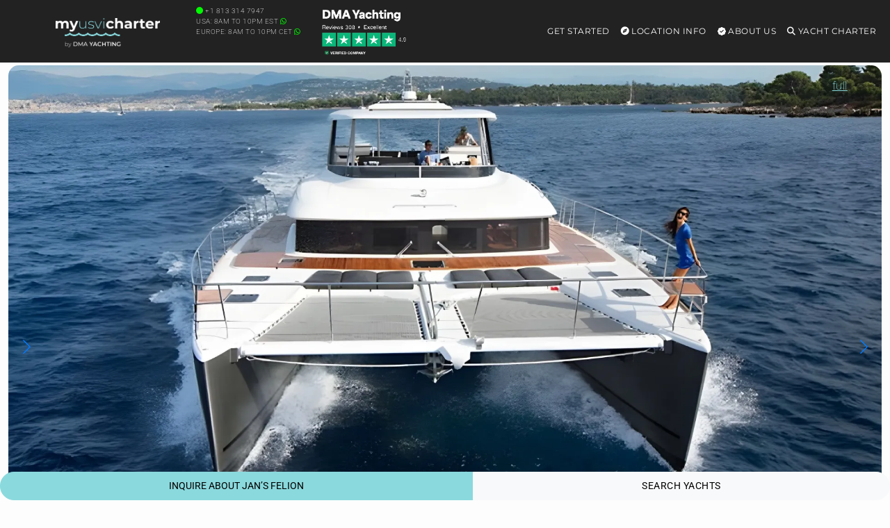

--- FILE ---
content_type: text/html; charset=UTF-8
request_url: https://myusvicharter.com/yacht/crewed-yacht/jans-felion-64-ft-lagoon/
body_size: 61459
content:
<!DOCTYPE html>
<html lang="en-US" id="html">
<head>
        <meta charset="UTF-8"/>
<script type="text/javascript">
/* <![CDATA[ */
var gform;gform||(document.addEventListener("gform_main_scripts_loaded",function(){gform.scriptsLoaded=!0}),document.addEventListener("gform/theme/scripts_loaded",function(){gform.themeScriptsLoaded=!0}),window.addEventListener("DOMContentLoaded",function(){gform.domLoaded=!0}),gform={domLoaded:!1,scriptsLoaded:!1,themeScriptsLoaded:!1,isFormEditor:()=>"function"==typeof InitializeEditor,callIfLoaded:function(o){return!(!gform.domLoaded||!gform.scriptsLoaded||!gform.themeScriptsLoaded&&!gform.isFormEditor()||(gform.isFormEditor()&&console.warn("The use of gform.initializeOnLoaded() is deprecated in the form editor context and will be removed in Gravity Forms 3.1."),o(),0))},initializeOnLoaded:function(o){gform.callIfLoaded(o)||(document.addEventListener("gform_main_scripts_loaded",()=>{gform.scriptsLoaded=!0,gform.callIfLoaded(o)}),document.addEventListener("gform/theme/scripts_loaded",()=>{gform.themeScriptsLoaded=!0,gform.callIfLoaded(o)}),window.addEventListener("DOMContentLoaded",()=>{gform.domLoaded=!0,gform.callIfLoaded(o)}))},hooks:{action:{},filter:{}},addAction:function(o,r,e,t){gform.addHook("action",o,r,e,t)},addFilter:function(o,r,e,t){gform.addHook("filter",o,r,e,t)},doAction:function(o){gform.doHook("action",o,arguments)},applyFilters:function(o){return gform.doHook("filter",o,arguments)},removeAction:function(o,r){gform.removeHook("action",o,r)},removeFilter:function(o,r,e){gform.removeHook("filter",o,r,e)},addHook:function(o,r,e,t,n){null==gform.hooks[o][r]&&(gform.hooks[o][r]=[]);var d=gform.hooks[o][r];null==n&&(n=r+"_"+d.length),gform.hooks[o][r].push({tag:n,callable:e,priority:t=null==t?10:t})},doHook:function(r,o,e){var t;if(e=Array.prototype.slice.call(e,1),null!=gform.hooks[r][o]&&((o=gform.hooks[r][o]).sort(function(o,r){return o.priority-r.priority}),o.forEach(function(o){"function"!=typeof(t=o.callable)&&(t=window[t]),"action"==r?t.apply(null,e):e[0]=t.apply(null,e)})),"filter"==r)return e[0]},removeHook:function(o,r,t,n){var e;null!=gform.hooks[o][r]&&(e=(e=gform.hooks[o][r]).filter(function(o,r,e){return!!(null!=n&&n!=o.tag||null!=t&&t!=o.priority)}),gform.hooks[o][r]=e)}});
/* ]]> */
</script>

    <meta http-equiv="Content-Type" content="text/html; charset=utf-8"/>
    <meta name="viewport" content="width=device-width, initial-scale=1,user-scalable=no">
    <style id="mo_critical_all">
    .vc_btn3{
        border-radius: 30px;
    }
    .mo_sidebar .mo_sticky100 {
        height: 500px;
    }
    .swiper-slide {
        background-color: #f1f1f1;
    }
    #filters {
        height: 590px;
    }
    .position-absolute {
        position: absolute !important;
    }
    .wpb_single_image img {
        height: auto;
        max-width: 100%;
        vertical-align: top
    }

    .alert, .btn {
        border-radius: 30px;
    }

    @media (min-width: 768px) {
        .vc_col-sm-3 {
            width: 25%;
        }
    }

    .img-fluid,.w-100 {
        width: 100%;
        height: auto;
    }

    .mo_toppad {
        min-height: 90px !important;
        width: 100%;
        display: block;
    }

    .single_page_slider_wrap {
        position: relative;
        overflow: hidden;
        border-radius: 15px;
    }

    .single_yacht_slider .swiper-slide img {
        height: auto;
        display: block;
        width: 100%;
        object-fit: cover;
        background-color: #f1f1f1;
    }
    .hero-header {
        max-height: 75vh !important;
        overflow: hidden;
        display: block;
    }
    .alert-prettybg,.prettybg,.firstimg {
        background-color: #8ad9dd;
    }
    .alert-prettybg{
        min-height:400px;
        color:#222;
        box-shadow:none!important;
        border:none
    }
    .block {
        display: block;
    }
    .mySwiper2 .swiper-slide img {
        max-height: calc(100vh - 327px);
        height: calc(100vh - 327px) !important;
        object-fit: cover;
        object-position: bottom;
    }
    @media (min-width: 1024px) {
        .mySwiper2 .swiper-slide img {
            min-height: 600px;
        }
    }
    @media (max-width: 1024px) {
        .mySwiper2 .swiper-slide img {
            max-height: 67vw;
            height: 67vw !important;
            width: 100%;
        }
    }

    .mo_expand {
        max-height: 110vh;
        overflow: hidden;
    }

    .expand-overlay {
        position: sticky;
        bottom: 0;
        background: linear-gradient(to bottom, transparent, white);
        height: 320px;
        padding-top: 220px;
    }

    .swiper_thumbs .swiper-slide {
        max-width: 240px;
        min-width: 240px;
        margin-right: 2px;
        margin-top: 2px;
    }
    @media (max-width: 768px) {
        .swiper_thumbs {
            display: none;
        }
    }

    .container-xxl {
        width: 100%;
        max-width: 1320px;
        padding-right: var(--bs-gutter-x, .75rem);
        padding-left: var(--bs-gutter-x, .75rem);
        margin-right: auto;
        margin-left: auto;
    }

    #scrollspy_holder {
        min-height: 610px;
    }

    .mo_zoomin {
        position: absolute;
    }

    .mofigure {
        min-height: 200px;
    }

    .whitediv {
        background: #f1f1f1;
        margin: 15px 0;
        padding: 15px;
        position: relative;
        word-wrap: break-word;
        border-radius: 15px;
        color: #222222;
    }

    .single-estate_property .main_wrapper h2, .single-estate_property .main_wrapper h3 {
        font-size: 16px;
        display: table;
        font-weight: bold;
        margin-bottom: 15px !important;
        letter-spacing: 1px;
        line-height: 22px;
    }

    .header_wrapper, .master_header, #access ul ul, .customnav {
        background-color: #222;
    }

    .single-content {
        font-size: 16px;
    }

    .row {
        --bs-gutter-x: 1.5rem;
        --bs-gutter-y: 0;
        display: flex;
        flex-wrap: wrap;
        margin-top: calc(var(--bs-gutter-y) * -1);
        margin-right: calc(var(--bs-gutter-x) * -.5);
        margin-left: calc(var(--bs-gutter-x) * -.5);
    }
    @media (min-width: 768px)
        .col-md-9 {
            flex: 0 0 auto;
            width: 75%;
        }
        .col-md-3 {
            flex: 0 0 auto;
            width: 25%;
        }
    }
    @media (max-width: 768px) {
        h1 {
            font-size: 22px !important;
        }
    }
    
    .menu .list-group-item{
        background-color:transparent!important;
        border:transparent;
        position:relative;
        display:block;
        padding:.2rem 1rem;
        color:#212529;
        text-decoration:none
    }
    .menu .card{
        background-color:transparent;
        border:none
    }
    .menu .card-title{
        color:#fff
    }
    .menu .h5{
        font-size:14px
    }
    
    .menu-toggle,
    .submenu-toggle {
        display: none;
    }
    .menu-mobile {
        display: none;
        cursor: pointer;
        background-repeat:no-repeat;
        background-position-y:center;
        background-position-x:right;
        height:60px;
        width:93px;
        margin-top:15px;
        float:right
    }
    .submenu-toggle-label {
        display: none;
    }
    .menu .show-on-mobile{
        background:#222
    }
    
    .main-menu,
    .menu>ul{
        margin:0 auto;
        width:100%;
        list-style:none;
        padding:0;
        box-sizing:border-box
    }
    
    .main-menu, .menu>ul {
      margin: 0 auto;
      width: 100%;
      list-style: none;
      padding: 0;
      box-sizing: border-box;
    }
    
    @media (max-width: 991px) {
        .main-menu {
            position: absolute !important;
        }
    }
    
    .menu>ul:after,.menu>ul:before{
        content:"";
        display:table
    }
    .menu>ul:after{
        clear:both
    }
    .main-menu > li,
    .menu>ul>li{
        float:right;
        padding:0;
        margin:0;
        position: relative;
    }
    .main-menu > li > a,
    .menu>ul>li a:not(.custom){
        text-decoration:none;
        padding:35px 8px;
        display:block;
        font-size:12px;
        color:#fff
    }
    
    .main-menu > li:hover,
    .menu>ul>li:hover{
        background:rgba(0,0,0,.3)
    }
    .has-submenu > ul,
    .menu>ul>li>ul{
        width:900px;
        display:none;
        background:#222;
        padding:15px;
        position:absolute;
        z-index:99;
        right:1px;
        margin:0 auto!important;
        list-style:none;
        box-sizing:border-box;
        border-radius:10px;
        height:auto!important;
        top:91px;
        max-height:80vh;
        max-width:1200px;
        overflow-y:scroll
    }
    .has-submenu:hover > ul {
        display: block;
    }
    .menu>ul>li>ul:after,.menu>ul>li>ul:before{
        content:"";
        display:table
    }
    .has-submenu > ul > li,
    .menu>ul>li>ul>li{
        margin:0;
        padding-bottom:0;
        list-style:none;
        width:25%;
        background:0 0;
        float:left
    }
    .has-submenu > ul > li a,
    .menu>ul>li>ul>li a:not(.custom){
        color:#fff;
        padding:.2em 0;
        width:95%;
        display:block
    }
    .has-submenu > ul > li > ul,
    .menu>ul>li>ul>li>ul{
        display:block;
        padding:0;
        margin:10px 0 0;
        list-style:none;
        box-sizing:border-box
    }
    .has-submenu > ul > li > ul:after,.has-submenu > ul > li > ul:before{
        content:"";
        display:table
    }
    .has-submenu > ul > li > ul:after{
        clear:both
    }
    .menu>ul>li>ul.normal-sub{
        width:300px;
        left:auto;
        padding:10px 0
    }
    .menu>ul>li>ul.normal-sub>li{
        width:100%
    }
    .menu>ul>li>ul.normal-sub>li a{
        border:0;
        padding:0 15px;
        line-height:45px;
        color:#fff
    }
    @media only screen and (max-width:800px){
        .main-menu > li a,
        .menu>ul>li a:not(.custom){
            padding:15px 8px
        }
        .menu-container{
            width:100%;
            max-width:100%;
        }
        .menu-mobile {
            display: block;
        }
        
        .main-menu {
            display: none;
            position: fixed;
            width: 100%;
            left: 0;
            top: 90px!important;
            background: #222;
            overflow: scroll;
            max-height: 92vh;
            z-index: 100;
        }
        
        #main-menu-toggle:checked ~ .main-menu {
            display: block;
        }
        .main-menu > li,
        .menu>ul>li{
            width:100%;
            float:none;
            display:block
        }
       
        .has-submenu > ul,
        .menu>ul>li>ul{
            position:relative;
            width:100%;
            top:0;
            max-height:none !important;
            display: none;
        }
        .has-submenu:hover > ul {
            display: none; 
        }
        .submenu-toggle-label {
            display: block; 
            position: absolute;
            right: 0;
            top: 0;
            padding: 1.5em 2em;
            cursor: pointer;
            color: #fff;
            font-size: 20px;
            line-height: 20px;
        }
        .submenu-toggle-label:after {
            content: "\2304"; 
        }
        
        .submenu-toggle:checked ~ ul {
            display: block;
        }
        
        .submenu-toggle:checked + .submenu-toggle-label:after {
           content: "\2303"; 
        }
        .menu>ul>li>ul.normal-sub{
            width:100%
        }
        .menu>ul>li>ul>li{
            float:none;
            width:100%;
            margin-top:20px
        }
        .menu>ul>li>ul:after{
            content:""!important
        }
    }
    
    .menu>ul>li>ul .list-group-item a{
        width:100%
    }
    
    @media (max-width:1024px){
        .menu>ul>li>ul{
            width:100%;
        }
    }
</style>
    <script id="mo_critical_js" mo-data="mo_critical">
    document.addEventListener('DOMContentLoaded', function() {
        console.log("scrollspy9");
        console.log(document.querySelector("#mo_scrollspy"));
        if (document.querySelector("#mo_scrollspy")) {
            document.querySelectorAll(".main_content h2").forEach(function (elem, index) {
                console.log(elem);
                var namex = elem.innerText;
                var targetx = elem.getAttribute('id');
                //console.log(namex + " " + targetx);
                if (!targetx) {
                    // console.log('divid missing for' + namex);
                } else {
                    //we have a div, we want it to show;
                    var li = document.createElement("li");
                    li.classList.add("nav-item");
                    var a = document.createElement("a");
                    a.classList.add("nav-link");
                    a.href = "#" + targetx;
                    a.innerText = namex;
                    li.appendChild(a);
                    document.querySelector("#mo_scrollspy").appendChild(li);
                }
            });
            // document.querySelector('body').scrollspy({target: '#scrollspy_holder'});
            console.log("scrollspy active");
        }
    });
</script>
<meta property='checkx'>    <link rel="preload" href="/wp-content/themes/yacht-child-theme-01/fonts/montserrat-v30-latin-regular.woff2" as="font" type="font/woff2" crossorigin>
    <link rel="preload" href="/wp-content/themes/yacht-child-theme-01/fonts/roboto-v48-latin-regular.woff2" as="font" type="font/woff2" crossorigin>
    <link rel="preload" href="/wp-content/themes/yacht-child-theme-01/fonts/roboto-v48-latin-200.woff2" as="font" type="font/woff2" crossorigin>
    <link rel="preload" href="https://kit.fontawesome.com/f3616d8591.js" as="script">

    

    
    <title>JAN&#8217;S FELION | 64' Lagoon | Power Catamaran Charter in US Virgin Islands</title>    <link rel="pingback" href="https://myusvicharter.com/xmlrpc.php"/>
    

    <!--        bing-->
        <meta name='robots' content='index, follow, max-image-preview:large, max-snippet:-1, max-video-preview:-1' />

	<!-- This site is optimized with the Yoast SEO plugin v26.5 - https://yoast.com/wordpress/plugins/seo/ -->
	<link rel="canonical" href="https://myusvicharter.com/yacht/crewed-yacht/jans-felion-64-ft-lagoon/" />
	<meta property="og:locale" content="en_US" />
	<meta property="og:type" content="article" />
	<meta property="og:title" content="JAN&#8217;S FELION | 64&#039; Lagoon | Power Catamaran Charter in US Virgin Islands" />
	<meta property="og:url" content="https://myusvicharter.com/yacht/crewed-yacht/jans-felion-64-ft-lagoon/" />
	<meta property="og:site_name" content="my US Virgin Islands Yacht Charter" />
	<meta name="twitter:card" content="summary_large_image" />
	<!-- / Yoast SEO plugin. -->


<link rel='dns-prefetch' href='//kit.fontawesome.com' />
<link rel='dns-prefetch' href='//stats.wp.com' />
<link rel='preconnect' href='//i0.wp.com' />
<link rel="alternate" type="application/rss+xml" title="my US Virgin Islands Yacht Charter &raquo; Feed" href="https://myusvicharter.com/feed/" />
<link rel="alternate" type="application/rss+xml" title="my US Virgin Islands Yacht Charter &raquo; Comments Feed" href="https://myusvicharter.com/comments/feed/" />
<link rel="alternate" title="oEmbed (JSON)" type="application/json+oembed" href="https://myusvicharter.com/wp-json/oembed/1.0/embed?url=https%3A%2F%2Fmyusvicharter.com%2Fyacht%2Fcrewed-yacht%2Fjans-felion-64-ft-lagoon%2F" />
<link rel="alternate" title="oEmbed (XML)" type="text/xml+oembed" href="https://myusvicharter.com/wp-json/oembed/1.0/embed?url=https%3A%2F%2Fmyusvicharter.com%2Fyacht%2Fcrewed-yacht%2Fjans-felion-64-ft-lagoon%2F&#038;format=xml" />
<style id='wp-img-auto-sizes-contain-inline-css' type='text/css'>
img:is([sizes=auto i],[sizes^="auto," i]){contain-intrinsic-size:3000px 1500px}
/*# sourceURL=wp-img-auto-sizes-contain-inline-css */
</style>
<style id='wp-emoji-styles-inline-css' type='text/css'>

	img.wp-smiley, img.emoji {
		display: inline !important;
		border: none !important;
		box-shadow: none !important;
		height: 1em !important;
		width: 1em !important;
		margin: 0 0.07em !important;
		vertical-align: -0.1em !important;
		background: none !important;
		padding: 0 !important;
	}
/*# sourceURL=wp-emoji-styles-inline-css */
</style>
<link rel='stylesheet' id='mo-bootstrap-css-css' href='https://myusvicharter.com/wp-content/themes/yacht-child-theme-01/bootstrap/5.1.1/bootstrap.min.css' type='text/css' media='all' />
<link rel='stylesheet' id='mo_swiper_css-css' href='https://myusvicharter.com/wp-content/plugins/mo_filter/js/swiper/swiper-bundle_12.min.css' type='text/css' media='all' />
<link rel='stylesheet' id='daterangepicker_css-css' href='https://myusvicharter.com/wp-content/plugins/mo_filter/css/daterangepicker.css' type='text/css' media='all' />
<link rel='stylesheet' id='responsive-video-light-css' href='https://myusvicharter.com/wp-content/plugins/responsive-video-light/css/responsive-videos.css' type='text/css' media='all' />
<link rel='stylesheet' id='orbisius_ctc_yacht_parent_style-css' href='https://myusvicharter.com/wp-content/themes/yacht/style.css' type='text/css' media='all' />
<link rel='stylesheet' id='orbisius_ctc_yacht_parent_style_child_style-css' href='https://myusvicharter.com/wp-content/themes/yacht-child-theme-01/style.css' type='text/css' media='all' />
<link rel='stylesheet' id='arve-css' href='https://myusvicharter.com/wp-content/plugins/advanced-responsive-video-embedder/build/main.css' type='text/css' media='all' />
<link rel='stylesheet' id='tablepress-default-css' href='https://myusvicharter.com/wp-content/plugins/tablepress/css/build/default.css' type='text/css' media='all' />
<link rel='stylesheet' id='new-royalslider-core-css-css' href='https://myusvicharter.com/wp-content/plugins/new-royalslider/lib/royalslider/royalslider.css' type='text/css' media='all' />
<link rel='stylesheet' id='rsUni-css-css' href='https://myusvicharter.com/wp-content/plugins/new-royalslider/lib/royalslider/skins/universal/rs-universal.css' type='text/css' media='all' />
<link rel='stylesheet' id='mo_main-css' href='https://myusvicharter.com/wp-content/plugins/mo_filter/css/mo_main-v8.css' type='text/css' media='all' />
<link rel='stylesheet' id='multi-css' href='https://myusvicharter.com/wp-content/plugins/mo_multisite/css/multi.css' type='text/css' media='all' />
<script type="text/javascript" src="https://myusvicharter.com/wp-includes/js/jquery/jquery.min.js" id="jquery-core-js"></script>
<script type="text/javascript" id="my_voter_script-js-extra">
/* <![CDATA[ */
var mpAjax = {"ajaxurl":"https://myusvicharter.com/wp-admin/admin-ajax.php"};
//# sourceURL=my_voter_script-js-extra
/* ]]> */
</script>
<script type="text/javascript" src="https://myusvicharter.com/wp-content/plugins/propscraper/my_voter_script.js" id="my_voter_script-js"></script>
<script type="text/javascript" src="https://myusvicharter.com/wp-content/themes/yacht-child-theme-01/bootstrap/5.1.1/bootstrap.bundle.min.js" id="mo-bootstrap-js-js"></script>
<script type="text/javascript" src="https://myusvicharter.com/wp-content/themes/yacht-child-theme-01/js/mo_js.js" id="mo_js-js"></script>
<script></script><link rel="https://api.w.org/" href="https://myusvicharter.com/wp-json/" /><link rel="EditURI" type="application/rsd+xml" title="RSD" href="https://myusvicharter.com/xmlrpc.php?rsd" />
<meta name="generator" content="WordPress 6.9" />
<link rel='shortlink' href='https://myusvicharter.com/?p=404201' />
	<style>img#wpstats{display:none}</style>
		<meta name="generator" content="Powered by WPBakery Page Builder - drag and drop page builder for WordPress."/>
<noscript><style> .wpb_animate_when_almost_visible { opacity: 1; }</style></noscript>
    <!-- Google Tag Manager -->
    <script>(function (w, d, s, l, i) {
            w[l] = w[l] || [];
            w[l].push({
                'gtm.start':
                    new Date().getTime(), event: 'gtm.js'
            });
            var f = d.getElementsByTagName(s)[0],
                j = d.createElement(s), dl = l != 'dataLayer' ? '&l=' + l : '';
            j.async = true;
            j.src =
                'https://www.googletagmanager.com/gtm.js?id=' + i + dl;
            f.parentNode.insertBefore(j, f);
        })(window, document, 'script', 'dataLayer', 'GTM-KC4S522');</script>
    <!-- End Google Tag Manager -->

    <!-- Google tag (gtag.js) -->
    <script async src="https://www.googletagmanager.com/gtag/js?id=AW-758211922"></script>
    <script>
        window.dataLayer = window.dataLayer || [];

        function gtag() {
            dataLayer.push(arguments);
        }

        gtag('js', new Date());

        gtag('config', 'AW-758211922');
    </script>

<style id='global-styles-inline-css' type='text/css'>
:root{--wp--preset--aspect-ratio--square: 1;--wp--preset--aspect-ratio--4-3: 4/3;--wp--preset--aspect-ratio--3-4: 3/4;--wp--preset--aspect-ratio--3-2: 3/2;--wp--preset--aspect-ratio--2-3: 2/3;--wp--preset--aspect-ratio--16-9: 16/9;--wp--preset--aspect-ratio--9-16: 9/16;--wp--preset--color--black: #000000;--wp--preset--color--cyan-bluish-gray: #abb8c3;--wp--preset--color--white: #ffffff;--wp--preset--color--pale-pink: #f78da7;--wp--preset--color--vivid-red: #cf2e2e;--wp--preset--color--luminous-vivid-orange: #ff6900;--wp--preset--color--luminous-vivid-amber: #fcb900;--wp--preset--color--light-green-cyan: #7bdcb5;--wp--preset--color--vivid-green-cyan: #00d084;--wp--preset--color--pale-cyan-blue: #8ed1fc;--wp--preset--color--vivid-cyan-blue: #0693e3;--wp--preset--color--vivid-purple: #9b51e0;--wp--preset--gradient--vivid-cyan-blue-to-vivid-purple: linear-gradient(135deg,rgb(6,147,227) 0%,rgb(155,81,224) 100%);--wp--preset--gradient--light-green-cyan-to-vivid-green-cyan: linear-gradient(135deg,rgb(122,220,180) 0%,rgb(0,208,130) 100%);--wp--preset--gradient--luminous-vivid-amber-to-luminous-vivid-orange: linear-gradient(135deg,rgb(252,185,0) 0%,rgb(255,105,0) 100%);--wp--preset--gradient--luminous-vivid-orange-to-vivid-red: linear-gradient(135deg,rgb(255,105,0) 0%,rgb(207,46,46) 100%);--wp--preset--gradient--very-light-gray-to-cyan-bluish-gray: linear-gradient(135deg,rgb(238,238,238) 0%,rgb(169,184,195) 100%);--wp--preset--gradient--cool-to-warm-spectrum: linear-gradient(135deg,rgb(74,234,220) 0%,rgb(151,120,209) 20%,rgb(207,42,186) 40%,rgb(238,44,130) 60%,rgb(251,105,98) 80%,rgb(254,248,76) 100%);--wp--preset--gradient--blush-light-purple: linear-gradient(135deg,rgb(255,206,236) 0%,rgb(152,150,240) 100%);--wp--preset--gradient--blush-bordeaux: linear-gradient(135deg,rgb(254,205,165) 0%,rgb(254,45,45) 50%,rgb(107,0,62) 100%);--wp--preset--gradient--luminous-dusk: linear-gradient(135deg,rgb(255,203,112) 0%,rgb(199,81,192) 50%,rgb(65,88,208) 100%);--wp--preset--gradient--pale-ocean: linear-gradient(135deg,rgb(255,245,203) 0%,rgb(182,227,212) 50%,rgb(51,167,181) 100%);--wp--preset--gradient--electric-grass: linear-gradient(135deg,rgb(202,248,128) 0%,rgb(113,206,126) 100%);--wp--preset--gradient--midnight: linear-gradient(135deg,rgb(2,3,129) 0%,rgb(40,116,252) 100%);--wp--preset--font-size--small: 13px;--wp--preset--font-size--medium: 20px;--wp--preset--font-size--large: 36px;--wp--preset--font-size--x-large: 42px;--wp--preset--spacing--20: 0.44rem;--wp--preset--spacing--30: 0.67rem;--wp--preset--spacing--40: 1rem;--wp--preset--spacing--50: 1.5rem;--wp--preset--spacing--60: 2.25rem;--wp--preset--spacing--70: 3.38rem;--wp--preset--spacing--80: 5.06rem;--wp--preset--shadow--natural: 6px 6px 9px rgba(0, 0, 0, 0.2);--wp--preset--shadow--deep: 12px 12px 50px rgba(0, 0, 0, 0.4);--wp--preset--shadow--sharp: 6px 6px 0px rgba(0, 0, 0, 0.2);--wp--preset--shadow--outlined: 6px 6px 0px -3px rgb(255, 255, 255), 6px 6px rgb(0, 0, 0);--wp--preset--shadow--crisp: 6px 6px 0px rgb(0, 0, 0);}:where(.is-layout-flex){gap: 0.5em;}:where(.is-layout-grid){gap: 0.5em;}body .is-layout-flex{display: flex;}.is-layout-flex{flex-wrap: wrap;align-items: center;}.is-layout-flex > :is(*, div){margin: 0;}body .is-layout-grid{display: grid;}.is-layout-grid > :is(*, div){margin: 0;}:where(.wp-block-columns.is-layout-flex){gap: 2em;}:where(.wp-block-columns.is-layout-grid){gap: 2em;}:where(.wp-block-post-template.is-layout-flex){gap: 1.25em;}:where(.wp-block-post-template.is-layout-grid){gap: 1.25em;}.has-black-color{color: var(--wp--preset--color--black) !important;}.has-cyan-bluish-gray-color{color: var(--wp--preset--color--cyan-bluish-gray) !important;}.has-white-color{color: var(--wp--preset--color--white) !important;}.has-pale-pink-color{color: var(--wp--preset--color--pale-pink) !important;}.has-vivid-red-color{color: var(--wp--preset--color--vivid-red) !important;}.has-luminous-vivid-orange-color{color: var(--wp--preset--color--luminous-vivid-orange) !important;}.has-luminous-vivid-amber-color{color: var(--wp--preset--color--luminous-vivid-amber) !important;}.has-light-green-cyan-color{color: var(--wp--preset--color--light-green-cyan) !important;}.has-vivid-green-cyan-color{color: var(--wp--preset--color--vivid-green-cyan) !important;}.has-pale-cyan-blue-color{color: var(--wp--preset--color--pale-cyan-blue) !important;}.has-vivid-cyan-blue-color{color: var(--wp--preset--color--vivid-cyan-blue) !important;}.has-vivid-purple-color{color: var(--wp--preset--color--vivid-purple) !important;}.has-black-background-color{background-color: var(--wp--preset--color--black) !important;}.has-cyan-bluish-gray-background-color{background-color: var(--wp--preset--color--cyan-bluish-gray) !important;}.has-white-background-color{background-color: var(--wp--preset--color--white) !important;}.has-pale-pink-background-color{background-color: var(--wp--preset--color--pale-pink) !important;}.has-vivid-red-background-color{background-color: var(--wp--preset--color--vivid-red) !important;}.has-luminous-vivid-orange-background-color{background-color: var(--wp--preset--color--luminous-vivid-orange) !important;}.has-luminous-vivid-amber-background-color{background-color: var(--wp--preset--color--luminous-vivid-amber) !important;}.has-light-green-cyan-background-color{background-color: var(--wp--preset--color--light-green-cyan) !important;}.has-vivid-green-cyan-background-color{background-color: var(--wp--preset--color--vivid-green-cyan) !important;}.has-pale-cyan-blue-background-color{background-color: var(--wp--preset--color--pale-cyan-blue) !important;}.has-vivid-cyan-blue-background-color{background-color: var(--wp--preset--color--vivid-cyan-blue) !important;}.has-vivid-purple-background-color{background-color: var(--wp--preset--color--vivid-purple) !important;}.has-black-border-color{border-color: var(--wp--preset--color--black) !important;}.has-cyan-bluish-gray-border-color{border-color: var(--wp--preset--color--cyan-bluish-gray) !important;}.has-white-border-color{border-color: var(--wp--preset--color--white) !important;}.has-pale-pink-border-color{border-color: var(--wp--preset--color--pale-pink) !important;}.has-vivid-red-border-color{border-color: var(--wp--preset--color--vivid-red) !important;}.has-luminous-vivid-orange-border-color{border-color: var(--wp--preset--color--luminous-vivid-orange) !important;}.has-luminous-vivid-amber-border-color{border-color: var(--wp--preset--color--luminous-vivid-amber) !important;}.has-light-green-cyan-border-color{border-color: var(--wp--preset--color--light-green-cyan) !important;}.has-vivid-green-cyan-border-color{border-color: var(--wp--preset--color--vivid-green-cyan) !important;}.has-pale-cyan-blue-border-color{border-color: var(--wp--preset--color--pale-cyan-blue) !important;}.has-vivid-cyan-blue-border-color{border-color: var(--wp--preset--color--vivid-cyan-blue) !important;}.has-vivid-purple-border-color{border-color: var(--wp--preset--color--vivid-purple) !important;}.has-vivid-cyan-blue-to-vivid-purple-gradient-background{background: var(--wp--preset--gradient--vivid-cyan-blue-to-vivid-purple) !important;}.has-light-green-cyan-to-vivid-green-cyan-gradient-background{background: var(--wp--preset--gradient--light-green-cyan-to-vivid-green-cyan) !important;}.has-luminous-vivid-amber-to-luminous-vivid-orange-gradient-background{background: var(--wp--preset--gradient--luminous-vivid-amber-to-luminous-vivid-orange) !important;}.has-luminous-vivid-orange-to-vivid-red-gradient-background{background: var(--wp--preset--gradient--luminous-vivid-orange-to-vivid-red) !important;}.has-very-light-gray-to-cyan-bluish-gray-gradient-background{background: var(--wp--preset--gradient--very-light-gray-to-cyan-bluish-gray) !important;}.has-cool-to-warm-spectrum-gradient-background{background: var(--wp--preset--gradient--cool-to-warm-spectrum) !important;}.has-blush-light-purple-gradient-background{background: var(--wp--preset--gradient--blush-light-purple) !important;}.has-blush-bordeaux-gradient-background{background: var(--wp--preset--gradient--blush-bordeaux) !important;}.has-luminous-dusk-gradient-background{background: var(--wp--preset--gradient--luminous-dusk) !important;}.has-pale-ocean-gradient-background{background: var(--wp--preset--gradient--pale-ocean) !important;}.has-electric-grass-gradient-background{background: var(--wp--preset--gradient--electric-grass) !important;}.has-midnight-gradient-background{background: var(--wp--preset--gradient--midnight) !important;}.has-small-font-size{font-size: var(--wp--preset--font-size--small) !important;}.has-medium-font-size{font-size: var(--wp--preset--font-size--medium) !important;}.has-large-font-size{font-size: var(--wp--preset--font-size--large) !important;}.has-x-large-font-size{font-size: var(--wp--preset--font-size--x-large) !important;}
/*# sourceURL=global-styles-inline-css */
</style>
<link rel='stylesheet' id='gform_basic-css' href='https://myusvicharter.com/wp-content/plugins/gravityforms/assets/css/dist/basic.min.css' type='text/css' media='all' />
<link rel='stylesheet' id='gform_theme_components-css' href='https://myusvicharter.com/wp-content/plugins/gravityforms/assets/css/dist/theme-components.min.css' type='text/css' media='all' />
<link rel='stylesheet' id='gform_theme-css' href='https://myusvicharter.com/wp-content/plugins/gravityforms/assets/css/dist/theme.min.css' type='text/css' media='all' />
</head>




<body data-rsssl=1  data-bs-spy="scroll" data-bs-target="#scrollspy_holder" data-bs-offset="330" class="wp-singular estate_property-template-default single single-estate_property postid-404201 wp-theme-yacht wp-child-theme-yacht-child-theme-01 wpb-js-composer js-comp-ver-8.1 vc_responsive">

<div class="website-wrapper headerwide" id="all_wrapper">
    <div class="main_wrapper col-md-12 nopadding  wide has_header_type1 contentheader_left cheader_left ">
        <div class="mo_toppad"></div>
        <div class="master_header   wide   ">

            
            <div class="header_wrapper header_type1 header_left hover_type_ header_alignment_text_left ">
                <div class="container-xxl " data-logo="/wp-content/plugins/mo_filter/img/logos/myusvicharter_logo_white_22.png">

                    <div class="logo text-center">
                        <a class="mx-auto d-flex" href="https://myusvicharter.com">
                            <img fetchpriority="high" id="logo_image" height="42" class="" src="/wp-content/plugins/mo_filter/img/logos/myusvicharter_logo_white_22.png" class="img-responsive retina_ready" alt="Yacht Charter in the US Virgin Islands - St Thomas, St John, St Croix"/>                        </a>
                    </div>


                        <div class="mo_weather d-none d-lg-block">
        <div class="row justify-content-start">
            <div class="col-12 col-xl-5 d-lg-none d-xl-block">
                <a class="text-white text-decoration-none" href="tel:+18133147947"><p class="font-weight-light font-10 weight-100 pt-2"> <i class="fas fa-circle color-lime fa-fade"></i> +1 813 314 7947</a>  </br>
                USA: 8am to 10pm EST <a href="https://api.whatsapp.com/send?phone=34678368304&text=Hi,%20I'm%20looking%20to%20charter..." target="_blank"><i class="fa-brands fa-whatsapp color-lime" aria-hidden="true"></i></a></br>
                Europe: 8am to 10pm CET <a href="https://api.whatsapp.com/send?phone=34678368304&text=Hi,%20I'm%20looking%20to%20charter..." target="_blank"><i class="fa-brands fa-whatsapp color-lime" aria-hidden="true"></i></a></p>
            </div>
            <div class="col-7 col-lg-12 col-xl-7 d-md-none d-lg-block">
                <a href="https://www.trustpilot.com/review/dmayachting.com" target="_blank" rel='nofollow']><img class="" width="121" height="65" fetchpriority="high" src="/wp-content/plugins/mo_filter/img/dma_reviews_308_2.png" /></a>
            </div>
        </div>
    </div>
        <div class="menu-container float-end">
        <nav class="menu" role="navigation">
            <input type="checkbox" id="main-menu-toggle" class="menu-toggle">
            <label for="main-menu-toggle" class="menu-mobile text-end">
                <img fetchpriority="high" style="display:block !important;" src='/wp-content/plugins/mo_filter/img/menu_white.png' alt="menu">
            </label>
            <ul class="main-menu">
                <li class="has-submenu">
                                        <a href="/explore/"><i class="far fa-search"></i> Yacht Charter</a>
                    <input type="checkbox" id="submenu-toggle-1" class="submenu-toggle">
                    <label for="submenu-toggle-1" class="submenu-toggle-label"></label>
                        <ul class="">
        <li><span class="h5 text-white">Price Level</span>
            <div class="card" style="width: 100%;">
                <ul class="list-group list-group-flush">
                                <li class="list-group-item px-1">
                <a href= "https://myusvicharter.com/high-end-yachts/">
                                        <p class = "h6 pt-1">High End Yachts</p>
                </a>
            </li>
                        <li class="list-group-item px-1">
                <a href= "https://myusvicharter.com/yachts-under-250k/">
                                        <p class = "h6 pt-1">Yachts under $250k</p>
                </a>
            </li>
                        <li class="list-group-item px-1">
                <a href= "https://myusvicharter.com/yachts-under-100k/">
                                        <p class = "h6 pt-1">Yachts under $100k</p>
                </a>
            </li>
                        <li class="list-group-item px-1">
                <a href= "https://myusvicharter.com/yachts-under-60k/">
                                        <p class = "h6 pt-1">Yachts under $60k</p>
                </a>
            </li>
                        <li class="list-group-item px-1">
                <a href= "https://myusvicharter.com/yachts-under-40k/">
                                        <p class = "h6 pt-1">Yachts under $40k</p>
                </a>
            </li>
                        <li class="list-group-item px-1">
                <a href= "https://myusvicharter.com/yachts-under-30k/">
                                        <p class = "h6 pt-1">Yachts under $30k</p>
                </a>
            </li>
                            </ul>
            </div>
        </li>
        <li><span class="h5 text-white">Boat Length</span>
            <div class="card" style="width: 100%;">
                <ul class="list-group list-group-flush">
                                <li class="list-group-item px-1">
                <a href= "https://myusvicharter.com/yachts-over-200ft/">
                                        <p class = "h6 pt-1">Yachts over 200ft</p>
                </a>
            </li>
                        <li class="list-group-item px-1">
                <a href= "https://myusvicharter.com/yachts-under-200ft/">
                                        <p class = "h6 pt-1">Yachts under 200ft</p>
                </a>
            </li>
                        <li class="list-group-item px-1">
                <a href= "https://myusvicharter.com/yachts-under-150ft/">
                                        <p class = "h6 pt-1">Yachts under 150ft</p>
                </a>
            </li>
                        <li class="list-group-item px-1">
                <a href= "https://myusvicharter.com/yachts-under-125ft/">
                                        <p class = "h6 pt-1">Yachts under 125ft</p>
                </a>
            </li>
                        <li class="list-group-item px-1">
                <a href= "https://myusvicharter.com/yachts-under-100ft/">
                                        <p class = "h6 pt-1">Yachts under 100ft</p>
                </a>
            </li>
                        <li class="list-group-item px-1">
                <a href= "https://myusvicharter.com/yachts-under-75ft/">
                                        <p class = "h6 pt-1">Yachts under 75ft</p>
                </a>
            </li>
                        <li class="list-group-item px-1">
                <a href= "https://myusvicharter.com/yachts-under-50ft/">
                                        <p class = "h6 pt-1">Yachts under 50ft</p>
                </a>
            </li>
                            </ul>
            </div>
        </li>
        <li><span class="h5 text-white">Extras</span>
            <div class="card" style="width: 100%;">
                <ul class="list-group list-group-flush">
                                <li class="list-group-item px-1">
                <a href= "https://myusvicharter.com/charter-yachts-with-a-jacuzzi/">
                                            <img  width="476" height="190"
                              class="mb-1 img-fluid rounded lazyload" data-src= "https://i0.wp.com/myusvicharter.com/wp-content/plugins/mo_filter/img/jacuzzi.webp?ssl=1&resize=476,190" alt="Charter Yachts with a Jacuzzi"/>
                                        <p class = "h6 pt-1">Charter Yachts with a Jacuzzi</p>
                </a>
            </li>
                        <li class="list-group-item px-1">
                <a href= "https://myusvicharter.com/charter-yachts-with-a-jetski/">
                                            <img  width="476" height="190"
                              class="mb-1 img-fluid rounded lazyload" data-src= "https://i0.wp.com/myusvicharter.com/wp-content/plugins/mo_filter/img/jetski.jpg?ssl=1&resize=476,190" alt="Charter Yachts with a Jetski"/>
                                        <p class = "h6 pt-1">Charter Yachts with a Jetski</p>
                </a>
            </li>
                        <li class="list-group-item px-1">
                <a href= "https://myusvicharter.com/charter-yachts-with-multiple-jetskis-onboard/">
                                            <img  width="476" height="190"
                              class="mb-1 img-fluid rounded lazyload" data-src= "https://i0.wp.com/myusvicharter.com/wp-content/plugins/mo_filter/img/2_jetskis.jpg?ssl=1&resize=476,190" alt="Charter Yachts with Multiple Jetskis Onboard"/>
                                        <p class = "h6 pt-1">Charter Yachts with Multiple Jetskis Onboard</p>
                </a>
            </li>
                        <li class="list-group-item px-1">
                <a href= "https://myusvicharter.com/charter-yachts-with-scuba-diving-onboard/">
                                            <img  width="476" height="190"
                              class="mb-1 img-fluid rounded lazyload" data-src= "https://i0.wp.com/myusvicharter.com/wp-content/plugins/mo_filter/img/scuba.jpg?ssl=1&resize=476,190" alt="Charter Yachts with Scuba Diving Onboard"/>
                                        <p class = "h6 pt-1">Charter Yachts with Scuba Diving Onboard</p>
                </a>
            </li>
                        <li class="list-group-item px-1">
                <a href= "https://myusvicharter.com/large-groups-12-20-guests-charters/">
                                            <img  width="476" height="190"
                              class="mb-1 img-fluid rounded lazyload" data-src= "https://i0.wp.com/myusvicharter.com/wp-content/plugins/mo_filter/img/12guests.webp?ssl=1&resize=476,190" alt="Large Groups (12-20 guests) charters"/>
                                        <p class = "h6 pt-1">Large Groups (12-20 guests) charters</p>
                </a>
            </li>
                            </ul>
            </div>
        </li>
        <li><span class="h5 text-white">Boat Type</span>
            <div class="card" style="width: 100%;">
                <ul class="list-group list-group-flush">
                                <li class="list-group-item px-1">
                <a href= "https://myusvicharter.com/luxury-yachts/">
                                            <img  width="476" height="190"
                              class="mb-1 img-fluid rounded lazyload" data-src= "https://i0.wp.com/myusvicharter.com/wp-content/plugins/mo_filter/img/luxury.webp?ssl=1&resize=476,190" alt="Luxury Yachts"/>
                                        <p class = "h6 pt-1">Luxury Yachts</p>
                </a>
            </li>
                        <li class="list-group-item px-1">
                <a href= "https://myusvicharter.com/motor-yachts/">
                                            <img  width="476" height="190"
                              class="mb-1 img-fluid rounded lazyload" data-src= "https://i0.wp.com/myusvicharter.com/wp-content/plugins/mo_filter/img/motor_yacht_2.webp?ssl=1&resize=476,190" alt="Motor Yachts"/>
                                        <p class = "h6 pt-1">Motor Yachts</p>
                </a>
            </li>
                        <li class="list-group-item px-1">
                <a href= "https://myusvicharter.com/catamarans/">
                                            <img  width="476" height="190"
                              class="mb-1 img-fluid rounded lazyload" data-src= "https://i0.wp.com/myusvicharter.com/wp-content/plugins/mo_filter/img/catamaran.webp?ssl=1&resize=476,190" alt="Catamarans"/>
                                        <p class = "h6 pt-1">Catamarans</p>
                </a>
            </li>
                        <li class="list-group-item px-1">
                <a href= "https://myusvicharter.com/sailboats/">
                                            <img  width="476" height="190"
                              class="mb-1 img-fluid rounded lazyload" data-src= "https://i0.wp.com/myusvicharter.com/wp-content/plugins/mo_filter/img/sailing.webp?ssl=1&resize=476,190" alt="Sailboats"/>
                                        <p class = "h6 pt-1">Sailboats</p>
                </a>
            </li>
                        <li class="list-group-item px-1">
                <a href= "https://myusvicharter.com/power-catamarans/">
                                            <img  width="476" height="190"
                              class="mb-1 img-fluid rounded lazyload" data-src= "https://i0.wp.com/myusvicharter.com/wp-content/plugins/mo_filter/img/power.webp?ssl=1&resize=476,190" alt="Power Catamarans"/>
                                        <p class = "h6 pt-1">Power Catamarans</p>
                </a>
            </li>
                                <li class="list-group-item my-1">
                        <a href="https://myusvicharter.com/builder/">
                            <p class = "h6 pt-1">Builders</p>
                        </a>
                    </li>

                </ul>
            </div>
        </li>
    </ul>
                    </li>
                <li class="has-submenu">
                                        <a href = "https://myusvicharter.com/about-us/"><i class="fa-solid fa-badge-check"></i> About Us</a>
                    <input type="checkbox" id="submenu-toggle-2" class="submenu-toggle">
                    <label for="submenu-toggle-2" class="submenu-toggle-label"></label>
                    <ul>    <li class = "fullwidth">
        <ul>
            <div class = "container-xxl bg-white">
                <div class = "row">
                    <div class = "col-4 pt-5 p-4 d-none d-lg-block greybg roundcorners">
                            <p class="h3 pb-3">DMA Yachting</p>
    <p><i class="fa fa-location-arrow mo_padright"></i>Carer de Saridakis, 3A<br>
        <i class="fa fa-location-arrow mo_padright"></i>07015 Palma de Mallorca, Spain<br>
    </p>
    <p class="">
        <img class="img-responsive img-fluid lazyload" data-src="https://i0.wp.com/myusvicharter.com/wp-content/plugins/mo_filter/img/dma_yachting_office.jpg?ssl=1&w=80&w=640">
    </p>
    <p><a href="https://www.trustpilot.com/review/dmayachting.com" target="_blank"><i class="fa fa-link"></i> DMA Yachting on Trustpilot - verified 3rd party reviews</a></p>
    <p><a href="https://api.whatsapp.com/send?phone=+34678368304&amp;text=Hi%2C+I%27m+getting+in+touch+from+https%3A%2F%2Fmyusvicharter.com+about+a+yacht+charter." target="_blank" rel="noopener"><i class="fa-brands fa-whatsapp"></i> Get in touch on WhatsApp</a></p>
    <p><i class="fa fa-location-arrow mo_padright"></i> Athens, Greece<br><i class="fa fa- fa-phone"> </i> +30 211 198 3501	</p>
    <p><i class="fa fa-location-arrow mo_padright"></i> Miami, FL <br><i class="fa fa- fa-phone"> </i> +1 813 314 7947	 </p>
    <p><i class="fa fa-location-arrow mo_padright"></i> Palma de Mallorca, Spain <br><i class="fa fa- fa-phone"> </i> +34 518 808 582	 </p>

                        </div>
                    <div class="col-12 col-lg-8 roundcorners whitebg pb-2 overflow-hidden">
                        <div class="col mt-2">
                            <a class="fullwidth" href="https://www.trustpilot.com/review/dmayachting.com" target="_blank">
                                <img class="lazyload img-fluid py-2" data-src="/wp-content/plugins/mo_filter/static/img/trustpilot-excellent-ratings.png" />
                            </a>
                        </div>

                            <div class="mo_credentials overflow-hidden px-2">
        <div class="row">
            <div class="col">
                <a href="https://iyba.org/member-directory?q=&filter_keyword=dma+yachting" target="_blank" rel="noopener noreferrer">
                    <img height=200 width=200 class="img-fluid foot_logo lazyload"
                         data-src="https://i0.wp.com/myusvicharter.com/wp-content/plugins/mo_filter/img/iyba.png?ssl=1" />
                </a>
            </div>
            <div class="col"><a href="https://www.youtube.com/watch?v=rxNZAGlJtGU" rel="noopener noreferrer" target="_blank">
                    <img height=200 width=200 class="img-fluid foot_logo lazyload"
                         data-src="https://i0.wp.com/myusvicharter.com/wp-content/plugins/mo_filter/img/laurelaward.png?ssl=1" /></a>
            </div>
            <div class="col"><a href="https://www.ecpy.org/" target="_blank" rel="noopener noreferrer">
                    <img height=200 width=200 class="img-fluid foot_logo lazyload"
                         data-src="https://i0.wp.com/myusvicharter.com/wp-content/plugins/mo_filter/img/ECPY_professional_yachting.gif?ssl=1" />
                </a>
            </div>
            <div class="col"><a href="https://www.itic-insure.com/" target="_blank" rel="noopener noreferrer">
                    <img height=200 width=200 class="img-fluid foot_logo lazyload"
                         data-src="https://i0.wp.com/myusvicharter.com/wp-content/plugins/mo_filter/img/itic_insurance.png?ssl=1" />
                </a>
            </div>
        </div>
    </div>

                            <p class="text-center">
                            <a class = "text-center btn btn-primary mo_moinfo  my-2 custom" href = "/about-us/">
                                <i class = "fa-duotone mofa fa-address-card"></i> About/Contact Page
                            </a>
                        </p>
                        <div class="col-sm-12 col-lg-12 d-sm-none d-md-block roundcorners py-3 overflow-hidden">
                            <div class='row'>        <div class="col-6 team_member cya_table_item">
            <div class="text-center" style="height:265px;">
                                    <div class="px-2">
                        <img class="teamimg img-fluid img-circle lazyload" data-src="https://i0.wp.com/dmayachting.com/wp-content/uploads/2023/09/alex_2.webp?fit=960%2C960&ssl=1" />
                    </div>
                                </div>
            <div class="text text-center">
                <p class="h4">Alex Hailwax</p>
                <p class="h5">Charter Broker</p>
                <p><p><a href="mailto:alex@dmayachting.com">alex@dmayachting.com</a></p><p><a href="https://api.whatsapp.com/send?phone=14846990621&text=Hi%2C+I%27m+getting+in+touch+about+a+yacht+charter" target="_blank"><i class="fa fa-brands fa-whatsapp"></i> 1 484 699 0621</a><br><br></p></p>
            </div>
        </div>
                <div class="col-6 team_member cya_table_item">
            <div class="text-center" style="height:265px;">
                                    <div class="px-2">
                        <img class="teamimg img-fluid img-circle lazyload" data-src="https://i0.wp.com/dmayachting.com/wp-content/uploads/2025/08/Yacht-Charter-Broker-Carl-Johan-Ceotzee-from-DMA-Yachting-scaled.jpg?fit=2560%2C2560&ssl=1" />
                    </div>
                                </div>
            <div class="text text-center">
                <p class="h4">C.J. Coetzee</p>
                <p class="h5">Charter Broker</p>
                <p><p><a href="mailto:cj@dmayachting.com">cj@dmayachting.com</a></p><p><a href="https://api.whatsapp.com/send?phone=27784874106&text=Hi%2C+I%27m+getting+in+touch+about+a+yacht+charter" target="_blank"><i class="fa fa-brands fa-whatsapp"></i> 27 78 487 4106</a><br><br>+17174238050<br></p></p>
            </div>
        </div>
                <div class="col-6 team_member cya_table_item">
            <div class="text-center" style="height:265px;">
                                    <div class="px-2">
                        <img class="teamimg img-fluid img-circle lazyload" data-src="https://i0.wp.com/dmayachting.com/wp-content/uploads/2025/02/carina.jpg?fit=600%2C600&ssl=1" />
                    </div>
                                </div>
            <div class="text text-center">
                <p class="h4">Carina Isenberg</p>
                <p class="h5">Charter Broker</p>
                <p><p><a href="mailto:carina@dmayachting.com">carina@dmayachting.com</a></p><p><a href="https://api.whatsapp.com/send?phone=447361582892&text=Hi%2C+I%27m+getting+in+touch+about+a+yacht+charter" target="_blank"><i class="fa fa-brands fa-whatsapp"></i> +16203106710</a><br><br></p></p>
            </div>
        </div>
                <div class="col-6 team_member cya_table_item">
            <div class="text-center" style="height:265px;">
                                    <div class="px-2">
                        <img class="teamimg img-fluid img-circle lazyload" data-src="https://i0.wp.com/dmayachting.com/wp-content/uploads/2023/09/chris_de_kock.webp?fit=960%2C960&ssl=1" />
                    </div>
                                </div>
            <div class="text text-center">
                <p class="h4">Chris de Kock</p>
                <p class="h5">Charter Broker, Sales Broker, Active CYBA Member</p>
                <p><p><a href="mailto:chris@dmayachting.com">chris@dmayachting.com</a></p><p><a href="https://api.whatsapp.com/send?phone=16183894180&text=Hi%2C+I%27m+getting+in+touch+about+a+yacht+charter" target="_blank"><i class="fa fa-brands fa-whatsapp"></i> 1 947 225 3248</a><br><br></p></p>
            </div>
        </div>
                <div class="col-6 team_member cya_table_item">
            <div class="text-center" style="height:265px;">
                                    <div class="px-2">
                        <img class="teamimg img-fluid img-circle lazyload" data-src="https://i0.wp.com/dmayachting.com/wp-content/uploads/2023/09/daniel_24.jpg?fit=431%2C431&ssl=1" />
                    </div>
                                </div>
            <div class="text text-center">
                <p class="h4">Daniel Asmus</p>
                <p class="h5">Owner, Charter Broker, Active CYBA Member, IYBA, ECPY</p>
                <p><p><a href="mailto:daniel@dmayachting.com">daniel@dmayachting.com</a></p><p><a href="https://api.whatsapp.com/send?phone=34678368304&text=Hi%2C+I%27m+getting+in+touch+about+a+yacht+charter" target="_blank"><i class="fa fa-brands fa-whatsapp"></i> +34 678 368 304</a><br><br>+1 (814) 564-5550<br></p></p>
            </div>
        </div>
                <div class="col-6 team_member cya_table_item">
            <div class="text-center" style="height:265px;">
                                    <div class="px-2">
                        <img class="teamimg img-fluid img-circle lazyload" data-src="https://i0.wp.com/dmayachting.com/wp-content/uploads/2025/04/JessicaEdmunds.jpg?fit=750%2C998&ssl=1" />
                    </div>
                                </div>
            <div class="text text-center">
                <p class="h4">Jessica Edmunds</p>
                <p class="h5">Charter Broker</p>
                <p><p><a href="mailto:jessica@dmayachting.com">jessica@dmayachting.com</a></p><p><a href="https://api.whatsapp.com/send?phone=447307447231&text=Hi%2C+I%27m+getting+in+touch+about+a+yacht+charter" target="_blank"><i class="fa fa-brands fa-whatsapp"></i> +447307447231</a><br><br>1 845 328 3773<br></p></p>
            </div>
        </div>
                <div class="col-6 team_member cya_table_item">
            <div class="text-center" style="height:265px;">
                                    <div class="px-2">
                        <img class="teamimg img-fluid img-circle lazyload" data-src="https://i0.wp.com/dmayachting.com/wp-content/uploads/2023/10/Charter-Broker-John-Boullin-from-DMA-Yachting.jpg?fit=1544%2C1544&ssl=1" />
                    </div>
                                </div>
            <div class="text text-center">
                <p class="h4">John Boullin</p>
                <p class="h5">Charter Broker</p>
                <p><p><a href="mailto:john@dmayachting.com">john@dmayachting.com</a></p><p><a href="https://api.whatsapp.com/send?phone=447388809586&text=Hi%2C+I%27m+getting+in+touch+about+a+yacht+charter" target="_blank"><i class="fa fa-brands fa-whatsapp"></i> +1 (830) 400-4228</a><br><br></p></p>
            </div>
        </div>
                <div class="col-6 team_member cya_table_item">
            <div class="text-center" style="height:265px;">
                                    <div class="px-2">
                        <img class="teamimg img-fluid img-circle lazyload" data-src="https://i0.wp.com/dmayachting.com/wp-content/uploads/2025/03/Klara_JB_Jakobsen.jpg?fit=900%2C900&ssl=1" />
                    </div>
                                </div>
            <div class="text text-center">
                <p class="h4">Klara Jakobsen</p>
                <p class="h5">Broker Assistant</p>
                <p><p><a href="mailto:klara@dmayachting.com">klara@dmayachting.com</a></p><p></p></p>
            </div>
        </div>
                <div class="col-6 team_member cya_table_item">
            <div class="text-center" style="height:265px;">
                                    <div class="px-2">
                        <img class="teamimg img-fluid img-circle lazyload" data-src="https://i0.wp.com/dmayachting.com/wp-content/uploads/2025/07/leo.jpg?fit=451%2C451&ssl=1" />
                    </div>
                                </div>
            <div class="text text-center">
                <p class="h4">Leonidas Marousos</p>
                <p class="h5">Charter Broker</p>
                <p><p><a href="mailto:leo@dmayachting.com">leo@dmayachting.com</a></p><p><a href="https://api.whatsapp.com/send?phone=306970922050&text=Hi%2C+I%27m+getting+in+touch+about+a+yacht+charter" target="_blank"><i class="fa fa-brands fa-whatsapp"></i> 1 279 300 2065</a><br><br></p></p>
            </div>
        </div>
                <div class="col-6 team_member cya_table_item">
            <div class="text-center" style="height:265px;">
                                    <div class="px-2">
                        <img class="teamimg img-fluid img-circle lazyload" data-src="https://i0.wp.com/dmayachting.com/wp-content/uploads/2025/12/Charter-Broker-Lian-Blacquiere-with-DMA-Yachting.jpg?fit=2000%2C2000&ssl=1" />
                    </div>
                                </div>
            <div class="text text-center">
                <p class="h4">Lian Blacquiere</p>
                <p class="h5">Charter Broker</p>
                <p><p><a href="mailto:lian@dmayachting.com">lian@dmayachting.com</a></p><p><a href="https://api.whatsapp.com/send?phone=447403698684&text=Hi%2C+I%27m+getting+in+touch+about+a+yacht+charter" target="_blank"><i class="fa fa-brands fa-whatsapp"></i> +15673623387</a><br><br></p></p>
            </div>
        </div>
                <div class="col-6 team_member cya_table_item">
            <div class="text-center" style="height:265px;">
                                    <div class="px-2">
                        <img class="teamimg img-fluid img-circle lazyload" data-src="https://i0.wp.com/dmayachting.com/wp-content/uploads/2023/09/louis.webp?fit=927%2C927&ssl=1" />
                    </div>
                                </div>
            <div class="text text-center">
                <p class="h4">Louis Lamprell</p>
                <p class="h5">Charter Broker, Active CYBA Member</p>
                <p><p><a href="mailto:louis@dmayachting.com">louis@dmayachting.com</a></p><p><a href="https://api.whatsapp.com/send?phone=15187651956&text=Hi%2C+I%27m+getting+in+touch+about+a+yacht+charter" target="_blank"><i class="fa fa-brands fa-whatsapp"></i> 1 276 385 9565</a><br><br></p></p>
            </div>
        </div>
                <div class="col-6 team_member cya_table_item">
            <div class="text-center" style="height:265px;">
                                    <div class="px-2">
                        <img class="teamimg img-fluid img-circle lazyload" data-src="https://i0.wp.com/dmayachting.com/wp-content/uploads/2023/10/Charter-Broker-Marcelle-Hailwax-from-DMA-Yachting.jpeg?fit=2016%2C2016&ssl=1" />
                    </div>
                                </div>
            <div class="text text-center">
                <p class="h4">Marcelle Hailwax</p>
                <p class="h5">Charter Broker</p>
                <p><p><a href="mailto:marcelle@dmayachting.com">marcelle@dmayachting.com</a></p><p><a href="https://api.whatsapp.com/send?phone=18148316812&text=Hi%2C+I%27m+getting+in+touch+about+a+yacht+charter" target="_blank"><i class="fa fa-brands fa-whatsapp"></i> 1 814 831 6812</a><br><br></p></p>
            </div>
        </div>
                <div class="col-6 team_member cya_table_item">
            <div class="text-center" style="height:265px;">
                                    <div class="px-2">
                        <img class="teamimg img-fluid img-circle lazyload" data-src="https://i0.wp.com/dmayachting.com/wp-content/uploads/2023/09/martina_asmus.jpg?fit=1200%2C1200&ssl=1" />
                    </div>
                                </div>
            <div class="text text-center">
                <p class="h4">Martina Asmus</p>
                <p class="h5">Owner, Charter Broker, Active CYBA Member, IYBA, ECPY</p>
                <p><p><a href="mailto:martina@dmayachting.com">martina@dmayachting.com</a></p><p><a href="https://api.whatsapp.com/send?phone=34639053238&text=Hi%2C+I%27m+getting+in+touch+about+a+yacht+charter" target="_blank"><i class="fa fa-brands fa-whatsapp"></i> +1 838 259 2403</a><br><br>+34 639 053 238<br></p></p>
            </div>
        </div>
                <div class="col-6 team_member cya_table_item">
            <div class="text-center" style="height:265px;">
                                    <div class="px-2">
                        <img class="teamimg img-fluid img-circle lazyload" data-src="https://i0.wp.com/dmayachting.com/wp-content/uploads/2025/12/Yacht-Charter-Broker-Miles-Froelicher-with-DMA-Yachting-black-and-white.jpeg?fit=1140%2C1140&ssl=1" />
                    </div>
                                </div>
            <div class="text text-center">
                <p class="h4">Miles Froelicher</p>
                <p class="h5">Charter Broker</p>
                <p><p><a href="mailto:miles@dmayachting.com">miles@dmayachting.com</a></p><p><a href="https://api.whatsapp.com/send?phone=41783531996&text=Hi%2C+I%27m+getting+in+touch+about+a+yacht+charter" target="_blank"><i class="fa fa-brands fa-whatsapp"></i>  +1 504 226 6232</a><br><br></p></p>
            </div>
        </div>
                <div class="col-6 team_member cya_table_item">
            <div class="text-center" style="height:265px;">
                                    <div class="px-2">
                        <img class="teamimg img-fluid img-circle lazyload" data-src="https://i0.wp.com/dmayachting.com/wp-content/uploads/2019/07/mo_pristas_bw.jpg?fit=1200%2C1200&ssl=1" />
                    </div>
                                </div>
            <div class="text text-center">
                <p class="h4">Mo Pristas</p>
                <p class="h5">CharterGuru</p>
                <p><p><a href="mailto:mo@dmayachting.com">mo@dmayachting.com</a></p><p><a href="https://api.whatsapp.com/send?phone=420775404007&text=Hi%2C+I%27m+getting+in+touch+about+a+yacht+charter" target="_blank"><i class="fa fa-brands fa-whatsapp"></i> </a><br><br></p></p>
            </div>
        </div>
                <div class="col-6 team_member cya_table_item">
            <div class="text-center" style="height:265px;">
                                    <div class="px-2">
                        <img class="teamimg img-fluid img-circle lazyload" data-src="https://i0.wp.com/dmayachting.com/wp-content/uploads/2023/10/Nadja-Asmus-yacht-charter-broker-with-DMA-Yachting-1-scaled.jpg?fit=2560%2C2560&ssl=1" />
                    </div>
                                </div>
            <div class="text text-center">
                <p class="h4">Nadja Asmus</p>
                <p class="h5">Charter Broker</p>
                <p><p><a href="mailto:nadja@dmayachting.com">nadja@dmayachting.com</a></p><p><a href="https://api.whatsapp.com/send?phone=14708355010&text=Hi%2C+I%27m+getting+in+touch+about+a+yacht+charter" target="_blank"><i class="fa fa-brands fa-whatsapp"></i> +1 (470) 835 5010</a><br><br></p></p>
            </div>
        </div>
                <div class="col-6 team_member cya_table_item">
            <div class="text-center" style="height:265px;">
                                    <div class="px-2">
                        <img class="teamimg img-fluid img-circle lazyload" data-src="https://i0.wp.com/dmayachting.com/wp-content/uploads/2025/03/Radan_Sprongl.jpg?fit=900%2C900&ssl=1" />
                    </div>
                                </div>
            <div class="text text-center">
                <p class="h4">Radan Sprongl</p>
                <p class="h5">Broker Assistant</p>
                <p><p><a href="mailto:"></a></p><p></p></p>
            </div>
        </div>
                <div class="col-6 team_member cya_table_item">
            <div class="text-center" style="height:265px;">
                                    <div class="px-2">
                        <img class="teamimg img-fluid img-circle lazyload" data-src="https://i0.wp.com/dmayachting.com/wp-content/uploads/2025/07/PHOTO-2025-06-18-12-26-08.jpg?fit=378%2C378&ssl=1" />
                    </div>
                                </div>
            <div class="text text-center">
                <p class="h4">Thomas Merlier</p>
                <p class="h5">Charter & Sales Broker</p>
                <p><p><a href="mailto:thomas@dmayachting.com">thomas@dmayachting.com</a></p><p><a href="https://api.whatsapp.com/send?phone=34658597597&text=Hi%2C+I%27m+getting+in+touch+about+a+yacht+charter" target="_blank"><i class="fa fa-brands fa-whatsapp"></i> +1 (620) 361-3455</a><br><br></p></p>
            </div>
        </div>
                <div class="col-6 team_member cya_table_item">
            <div class="text-center" style="height:265px;">
                                    <div class="px-2">
                        <img class="teamimg img-fluid img-circle lazyload" data-src="https://i0.wp.com/dmayachting.com/wp-content/uploads/2023/09/Charter-Broker-William-Mc-Nally-DMA-Yachting.jpeg-copy.jpeg?fit=1194%2C1194&ssl=1" />
                    </div>
                                </div>
            <div class="text text-center">
                <p class="h4">William Mc Nally</p>
                <p class="h5">Charter Broker, Associate CYBA Member</p>
                <p><p><a href="mailto:william@dmayachting.com">william@dmayachting.com</a></p><p><a href="https://api.whatsapp.com/send?phone=18145267505&text=Hi%2C+I%27m+getting+in+touch+about+a+yacht+charter" target="_blank"><i class="fa fa-brands fa-whatsapp"></i> 1 814 526 7505</a><br><br></p></p>
            </div>
        </div>
                <div class="col-6 team_member cya_table_item">
            <div class="text-center" style="height:265px;">
                                    <div class="px-2">
                        <img class="teamimg img-fluid img-circle lazyload" data-src="https://i0.wp.com/dmayachting.com/wp-content/uploads/2023/09/yanna_pristas.webp?fit=810%2C810&ssl=1" />
                    </div>
                                </div>
            <div class="text text-center">
                <p class="h4">Yanna Pristas</p>
                <p class="h5">Senior Charter Broker, Associate CYBA Member</p>
                <p><p><a href="mailto:yanna.pristas@dmayachting.com">yanna.pristas@dmayachting.com</a></p><p>1 850 876 5440<br><br></p></p>
            </div>
        </div>
        </div>                        </div>
                    </div>
                </div>
            </div>
        </ul>
    </li>
                        </ul>
                </li>
                        <li class="has-submenu"><a href = "https://myusvicharter.com/charter-destinations/"><i class="fa-solid fa-compass"></i> Location Info</a>
            <input type="checkbox" id="submenu-toggle-3" class="submenu-toggle">
            <label for="submenu-toggle-3" class="submenu-toggle-label"></label>
            <ul class="">
                <li class="fullwidth">
                    <ul>
                        <div class="container-xxl">
                            <div class="row">
                                    <div class="col-sm-12 col-md-3 px-2 py-2">
        <span class="h3 text-white">Locations</span>
        
                            <div class="card">
                    <div class="card-body">
                        <h5 class="card-title">St. Croix</h5>
                    </div>
                    <ul class="list-group list-group-flush">
                                                    <li class="list-group-item">
                                <a href="https://myusvicharter.com/island/st-croix/">
                                    <img data-src="https://i0.wp.com/myusvicharter.com/wp-content/uploads/sites/47/2021/08/Frederiksted.png?ssl=1&resize=300,120" class="lazyload me-2 img-fluid rounded" alt="Yacht Charter in St. Croix"/>
                                    St. Croix                                </a>
                            </li>
                                                    <li class="list-group-item">
                            <a class = "text-center btn btn-primary mo_moinfo  my-2 custom" href="https://myusvicharter.com/charter-area/st-croix/">
                                <i class = "fa-duotone mofa fa-share-all"></i> ALL Locations in St. Croix                            </a>
                        </li>
                    </ul>
                </div>

                
                            <div class="card">
                    <div class="card-body">
                        <h5 class="card-title">St. John</h5>
                    </div>
                    <ul class="list-group list-group-flush">
                                                    <li class="list-group-item">
                                <a href="https://myusvicharter.com/island/st-john/">
                                    <img data-src="https://i0.wp.com/myusvicharter.com/wp-content/uploads/sites/47/2021/10/st-john-usvi-3.jpg?ssl=1&resize=300,120" class="lazyload me-2 img-fluid rounded" alt="Yacht Charter in St John"/>
                                    St John                                </a>
                            </li>
                                                    <li class="list-group-item">
                            <a class = "text-center btn btn-primary mo_moinfo  my-2 custom" href="https://myusvicharter.com/charter-area/st-john/">
                                <i class = "fa-duotone mofa fa-share-all"></i> ALL Locations in St. John                            </a>
                        </li>
                    </ul>
                </div>

                
                            <div class="card">
                    <div class="card-body">
                        <h5 class="card-title">St. Thomas</h5>
                    </div>
                    <ul class="list-group list-group-flush">
                                                    <li class="list-group-item">
                                <a href="https://myusvicharter.com/island/charlotte-amalie/">
                                    <img data-src="https://i0.wp.com/myusvicharter.com/wp-content/uploads/sites/47/2021/09/Charlotte-Amalie-USVI-St-Thomas.jpg?ssl=1&resize=300,120" class="lazyload me-2 img-fluid rounded" alt="Yacht Charter in Charlotte Amalie"/>
                                    Charlotte Amalie                                </a>
                            </li>
                                                        <li class="list-group-item">
                                <a href="https://myusvicharter.com/island/gregerie-channel/">
                                    <img data-src="https://i0.wp.com/myusvicharter.com/wp-content/uploads/sites/47/2021/08/Water-Island-4.png?ssl=1&resize=300,120" class="lazyload me-2 img-fluid rounded" alt="Yacht Charter in Gregerie Channel"/>
                                    Gregerie Channel                                </a>
                            </li>
                                                    <li class="list-group-item">
                            <a class = "text-center btn btn-primary mo_moinfo  my-2 custom" href="https://myusvicharter.com/charter-area/st-thomas/">
                                <i class = "fa-duotone mofa fa-share-all"></i> ALL Locations in St. Thomas                            </a>
                        </li>
                    </ul>
                </div>

                    </div>
                <div class="col-sm-12 col-md-3 px-2 py-2">
                <span class="h3 text-white">Most Recent</span>
                                    <li class="list-group-item">
                        <a href="https://myusvicharter.com/top-10-crewed-luxury-catamarans-in-the-usvi-60-80ft/">
                                                            <img class="mb-1 me-2 img-fluid rounded lazyload"
                                     width="476" height="190"
                                     data-src="https://i0.wp.com/myusvicharter.com/wp-content/uploads/sites/47/2025/10/Charter-Brokers-Daniel-Martina-and-Nadja-onboard-Catamaran-Liquid-Sky-scaled.jpg?resize=476,190"
                                     alt="Top 10 Crewed Luxury Catamarans in the USVI (60–80ft)"
                                />
                                                            Top 10 Crewed Luxury Catamarans in the USVI (60–80ft)                        </a>
                    </li>
                                        <li class="list-group-item">
                        <a href="https://myusvicharter.com/top-10-all-inclusive-catamarans-in-the-usvi-under-30000-week/">
                                                            <img class="mb-1 me-2 img-fluid rounded lazyload"
                                     width="476" height="190"
                                     data-src="https://i0.wp.com/myusvicharter.com/wp-content/uploads/sites/47/2025/10/All-inclusive-catamaran-charter-ISLAND-HOPPIN-in-the-USVI.jpeg?resize=476,190"
                                     alt="Top 10 All-Inclusive Catamarans in the USVI Under $30,000/Week"
                                />
                                                            Top 10 All-Inclusive Catamarans in the USVI Under $30,000/Week                        </a>
                    </li>
                                        <li class="list-group-item">
                        <a href="https://myusvicharter.com/best-7-day-us-virgin-islands-yacht-charter-itinerary-from-st-thomas-to-virgin-gorda-and-jost-van-dyke/">
                                                            <img class="mb-1 me-2 img-fluid rounded lazyload"
                                     width="476" height="190"
                                     data-src="https://i0.wp.com/myusvicharter.com/wp-content/uploads/sites/47/2024/06/1633004796466-original.jpg?resize=476,190"
                                     alt="Best 7-Day Virgin Islands Yacht Charter Itinerary from St. Thomas to Virgin Gorda and Jost Van Dyke"
                                />
                                                            Best 7-Day Virgin Islands Yacht Charter Itinerary from St. Thomas to Virgin Gorda and Jost Van Dyke                        </a>
                    </li>
                                </div>
                                                </div>
                        </div>
                    </ul>
                </li>
            </ul>
        </li>
                        <li class="">
                       <div id="menu_tf" style="color:white !important;cursor:pointer">
    <a>Get Started</a>
    </div>
                    </li>
            </ul>
        </nav>
    </div>
    
                </div>
            </div>

        </div>    <div class="child_theme mulmo single_multisite_xoxo container-xxl mx-auto">
    <div class=" mx-auto">
                <div class="single_page_slider_wrap my-1">
        <div class="mo_zoomin">
            <a href="https://i0.wp.com/myusvicharter.com/wp-content/uploads/yacht/c/jans-felion/jans-felion-main-image-uprayc-1676326201.jpg?ssl=1" data-lightbox="yacht_gallery">full</a>
        </div>
        <div class="single_yacht_slider uninitialized mySwiper2 v4">
            <div class="swiper-wrapper">
                                    <div class="swiper-slide block" data-mainimg="https://i0.wp.com/myusvicharter.com/wp-content/uploads/yacht/c/jans-felion/jans-felion-main-image-uprayc-1676326201.jpg?resize=240%2C160">
                        <!-- High-res image loads after (1900px) -->
                        <img class="block high-res-image" fetchpriority="high" loading="eager"
                             width="1900" height="1248"
                             src="https://i0.wp.com/myusvicharter.com/wp-content/uploads/yacht/c/jans-felion/jans-felion-main-image-uprayc-1676326201.jpg?resize=240%2C160"
                             srcset="https://i0.wp.com/myusvicharter.com/wp-content/uploads/yacht/c/jans-felion/jans-felion-main-image-uprayc-1676326201.jpg?resize=768,512 768w, https://i0.wp.com/myusvicharter.com/wp-content/uploads/yacht/c/jans-felion/jans-felion-main-image-uprayc-1676326201.jpg?resize=1320,867 1320w,https://i0.wp.com/myusvicharter.com/wp-content/uploads/yacht/c/jans-felion/jans-felion-main-image-uprayc-1676326201.jpg?resize=1900,1248"
                             style="width: 100%; height: 100%; object-fit: cover; object-position: center; opacity: 1; position: absolute; top: 0; left: 0;"
                        />
                    </div>
                                        <div class="swiper-slide">
                            <div class="rounded-4 mb-5 bg-light overflow-hidden position-relative" data-yt-small="https://img.youtube.com/vi/TnZwOqb43Iw/hqdefault.jpg" data-yt-medium="https://img.youtube.com/vi/TnZwOqb43Iw/maxresdefault.jpg" data-yt-large="https://img.youtube.com/vi/TnZwOqb43Iw/maxresdefault.jpg">
        <img
                width="800"
                height="450"
                src="data:image/svg+xml,%3Csvg xmlns='http://www.w3.org/2000/svg'/%3E"
                data-src="https://img.youtube.com/vi/TnZwOqb43Iw/maxresdefault.jpg"
                data-srcset="https://img.youtube.com/vi/TnZwOqb43Iw/maxresdefault.jpg 600w,
            https://img.youtube.com/vi/TnZwOqb43Iw/maxresdefault.jpg 900w,
            https://img.youtube.com/vi/TnZwOqb43Iw/maxresdefault.jpg "
                alt="Yacht Video"
                class="img-fluid w-100 lazyload">
        <a href="https://youtu.be/TnZwOqb43Iw"
           data-fancybox="video-gallery"
           class="w-100 h-100"
           data-type="">
            <img src="/wp-content/plugins/mo_filter/images/play.svg" alt="play icon"
                 class="moplyrplay position-absolute top-50 start-50 translate-middle" style="
                    width: clamp(50px, 17vw, 110px);
                    height: clamp(50px, 17vw, 110px);
                  ">
        </a>
    </div>
                        </div>
                                        <div class="swiper-slide">
                            <div class="rounded-4 mb-5 bg-light overflow-hidden position-relative" data-yt-small="https://img.youtube.com/vi/hbbe0iax5iY/hqdefault.jpg" data-yt-medium="https://img.youtube.com/vi/hbbe0iax5iY/maxresdefault.jpg" data-yt-large="https://img.youtube.com/vi/hbbe0iax5iY/maxresdefault.jpg">
        <img
                width="800"
                height="450"
                src="data:image/svg+xml,%3Csvg xmlns='http://www.w3.org/2000/svg'/%3E"
                data-src="https://img.youtube.com/vi/hbbe0iax5iY/maxresdefault.jpg"
                data-srcset="https://img.youtube.com/vi/hbbe0iax5iY/maxresdefault.jpg 600w,
            https://img.youtube.com/vi/hbbe0iax5iY/maxresdefault.jpg 900w,
            https://img.youtube.com/vi/hbbe0iax5iY/maxresdefault.jpg "
                alt="Yacht Video"
                class="img-fluid w-100 lazyload">
        <a href="https://youtu.be/hbbe0iax5iY"
           data-fancybox="video-gallery"
           class="w-100 h-100"
           data-type="">
            <img src="/wp-content/plugins/mo_filter/images/play.svg" alt="play icon"
                 class="moplyrplay position-absolute top-50 start-50 translate-middle" style="
                    width: clamp(50px, 17vw, 110px);
                    height: clamp(50px, 17vw, 110px);
                  ">
        </a>
    </div>
                        </div>
                                        <div class="swiper-slide">
                            <div class="rounded-4 mb-5 bg-light overflow-hidden position-relative" data-yt-small="" data-yt-medium="https://i.vimeocdn.com/video/510463815-be018eec3506a0e4b9e7945b30daa026ad777e39739c6d24fa0322a720a0bdb1-d_1280?region=us" data-yt-large="https://i.vimeocdn.com/video/510463815-be018eec3506a0e4b9e7945b30daa026ad777e39739c6d24fa0322a720a0bdb1-d_1280?region=us">
        <img
                width="800"
                height="450"
                src="data:image/svg+xml,%3Csvg xmlns='http://www.w3.org/2000/svg'/%3E"
                data-src="https://i.vimeocdn.com/video/510463815-be018eec3506a0e4b9e7945b30daa026ad777e39739c6d24fa0322a720a0bdb1-d_1280?region=us"
                data-srcset="https://i.vimeocdn.com/video/510463815-be018eec3506a0e4b9e7945b30daa026ad777e39739c6d24fa0322a720a0bdb1-d_1280?region=us 600w,
            https://i.vimeocdn.com/video/510463815-be018eec3506a0e4b9e7945b30daa026ad777e39739c6d24fa0322a720a0bdb1-d_1280?region=us 900w,
            https://i.vimeocdn.com/video/510463815-be018eec3506a0e4b9e7945b30daa026ad777e39739c6d24fa0322a720a0bdb1-d_1280?region=us "
                alt="Yacht Video"
                class="img-fluid w-100 lazyload">
        <a href="https://player.vimeo.com/video/121883235"
           data-fancybox="video-gallery"
           class="w-100 h-100"
           data-type="">
            <img src="/wp-content/plugins/mo_filter/images/play.svg" alt="play icon"
                 class="moplyrplay position-absolute top-50 start-50 translate-middle" style="
                    width: clamp(50px, 17vw, 110px);
                    height: clamp(50px, 17vw, 110px);
                  ">
        </a>
    </div>
                        </div>
                                                <div class="swiper-slide">
                                <img
                                        width="240" height="160"
                                        src="https://i0.wp.com/www.centralyachtagent.com/yachtadmin/yachtlg/yacht5094/5094brochure2.jpg?ssl=1&resize=240%2C160"
                                        srcset="https://i0.wp.com/www.centralyachtagent.com/yachtadmin/yachtlg/yacht5094/5094brochure2.jpg?resize=768,512 768w, https://i0.wp.com/www.centralyachtagent.com/yachtadmin/yachtlg/yacht5094/5094brochure2.jpg?resize=1320,867 1320w,https://i0.wp.com/www.centralyachtagent.com/yachtadmin/yachtlg/yacht5094/5094brochure2.jpg?resize=1900,1248"
                                        loading="eager"
                                />
                            </div>
                                                        <div class="swiper-slide">
                                <img
                                        width="240" height="160"
                                        src="https://i0.wp.com/www.centralyachtagent.com/yachtadmin/yachtlg/yacht5094/5094brochure3.jpg?ssl=1&resize=240%2C160"
                                        srcset="https://i0.wp.com/www.centralyachtagent.com/yachtadmin/yachtlg/yacht5094/5094brochure3.jpg?resize=768,512 768w, https://i0.wp.com/www.centralyachtagent.com/yachtadmin/yachtlg/yacht5094/5094brochure3.jpg?resize=1320,867 1320w,https://i0.wp.com/www.centralyachtagent.com/yachtadmin/yachtlg/yacht5094/5094brochure3.jpg?resize=1900,1248"
                                        loading="eager"
                                />
                            </div>
                                                        <div class="swiper-slide">
                                <img
                                        width="240" height="160"
                                        src="https://i0.wp.com/www.centralyachtagent.com/yachtadmin/yachtlg/yacht5094/5094brochure4.jpg?ssl=1&resize=240%2C160"
                                        srcset="https://i0.wp.com/www.centralyachtagent.com/yachtadmin/yachtlg/yacht5094/5094brochure4.jpg?resize=768,512 768w, https://i0.wp.com/www.centralyachtagent.com/yachtadmin/yachtlg/yacht5094/5094brochure4.jpg?resize=1320,867 1320w,https://i0.wp.com/www.centralyachtagent.com/yachtadmin/yachtlg/yacht5094/5094brochure4.jpg?resize=1900,1248"
                                        loading="lazy"
                                />
                            </div>
                                                        <div class="swiper-slide">
                                <img
                                        width="240" height="160"
                                        src="https://i0.wp.com/www.centralyachtagent.com/yachtadmin/yachtlg/yacht5094/5094brochure5.jpg?ssl=1&resize=240%2C160"
                                        srcset="https://i0.wp.com/www.centralyachtagent.com/yachtadmin/yachtlg/yacht5094/5094brochure5.jpg?resize=768,512 768w, https://i0.wp.com/www.centralyachtagent.com/yachtadmin/yachtlg/yacht5094/5094brochure5.jpg?resize=1320,867 1320w,https://i0.wp.com/www.centralyachtagent.com/yachtadmin/yachtlg/yacht5094/5094brochure5.jpg?resize=1900,1248"
                                        loading="lazy"
                                />
                            </div>
                                                        <div class="swiper-slide">
                                <img
                                        width="240" height="160"
                                        src="https://i0.wp.com/www.centralyachtagent.com/yachtadmin/yachtlg/yacht5094/5094brochure6.jpg?ssl=1&resize=240%2C160"
                                        srcset="https://i0.wp.com/www.centralyachtagent.com/yachtadmin/yachtlg/yacht5094/5094brochure6.jpg?resize=768,512 768w, https://i0.wp.com/www.centralyachtagent.com/yachtadmin/yachtlg/yacht5094/5094brochure6.jpg?resize=1320,867 1320w,https://i0.wp.com/www.centralyachtagent.com/yachtadmin/yachtlg/yacht5094/5094brochure6.jpg?resize=1900,1248"
                                        loading="lazy"
                                />
                            </div>
                                                        <div class="swiper-slide">
                                <img
                                        width="240" height="160"
                                        src="https://i0.wp.com/www.centralyachtagent.com/yachtadmin/yachtlg/yacht5094/5094brochure7.jpg?ssl=1&resize=240%2C160"
                                        srcset="https://i0.wp.com/www.centralyachtagent.com/yachtadmin/yachtlg/yacht5094/5094brochure7.jpg?resize=768,512 768w, https://i0.wp.com/www.centralyachtagent.com/yachtadmin/yachtlg/yacht5094/5094brochure7.jpg?resize=1320,867 1320w,https://i0.wp.com/www.centralyachtagent.com/yachtadmin/yachtlg/yacht5094/5094brochure7.jpg?resize=1900,1248"
                                        loading="lazy"
                                />
                            </div>
                                                        <div class="swiper-slide">
                                <img
                                        width="240" height="160"
                                        src="https://i0.wp.com/www.centralyachtagent.com/yachtadmin/yachtlg/yacht5094/5094brochure8.jpg?ssl=1&resize=240%2C160"
                                        srcset="https://i0.wp.com/www.centralyachtagent.com/yachtadmin/yachtlg/yacht5094/5094brochure8.jpg?resize=768,512 768w, https://i0.wp.com/www.centralyachtagent.com/yachtadmin/yachtlg/yacht5094/5094brochure8.jpg?resize=1320,867 1320w,https://i0.wp.com/www.centralyachtagent.com/yachtadmin/yachtlg/yacht5094/5094brochure8.jpg?resize=1900,1248"
                                        loading="lazy"
                                />
                            </div>
                                                        <div class="swiper-slide">
                                <img
                                        width="240" height="160"
                                        src="https://i0.wp.com/www.centralyachtagent.com/yachtadmin/yachtlg/yacht5094/5094brochure9.jpg?ssl=1&resize=240%2C160"
                                        srcset="https://i0.wp.com/www.centralyachtagent.com/yachtadmin/yachtlg/yacht5094/5094brochure9.jpg?resize=768,512 768w, https://i0.wp.com/www.centralyachtagent.com/yachtadmin/yachtlg/yacht5094/5094brochure9.jpg?resize=1320,867 1320w,https://i0.wp.com/www.centralyachtagent.com/yachtadmin/yachtlg/yacht5094/5094brochure9.jpg?resize=1900,1248"
                                        loading="lazy"
                                />
                            </div>
                                                        <div class="swiper-slide">
                                <img
                                        width="240" height="160"
                                        src="https://i0.wp.com/www.centralyachtagent.com/yachtadmin/yachtlg/yacht5094/5094brochure10.jpg?ssl=1&resize=240%2C160"
                                        srcset="https://i0.wp.com/www.centralyachtagent.com/yachtadmin/yachtlg/yacht5094/5094brochure10.jpg?resize=768,512 768w, https://i0.wp.com/www.centralyachtagent.com/yachtadmin/yachtlg/yacht5094/5094brochure10.jpg?resize=1320,867 1320w,https://i0.wp.com/www.centralyachtagent.com/yachtadmin/yachtlg/yacht5094/5094brochure10.jpg?resize=1900,1248"
                                        loading="lazy"
                                />
                            </div>
                                                        <div class="swiper-slide">
                                <img
                                        width="240" height="160"
                                        src="https://i0.wp.com/www.centralyachtagent.com/yachtadmin/yachtlg/yacht5094/5094brochure11.jpg?ssl=1&resize=240%2C160"
                                        srcset="https://i0.wp.com/www.centralyachtagent.com/yachtadmin/yachtlg/yacht5094/5094brochure11.jpg?resize=768,512 768w, https://i0.wp.com/www.centralyachtagent.com/yachtadmin/yachtlg/yacht5094/5094brochure11.jpg?resize=1320,867 1320w,https://i0.wp.com/www.centralyachtagent.com/yachtadmin/yachtlg/yacht5094/5094brochure11.jpg?resize=1900,1248"
                                        loading="lazy"
                                />
                            </div>
                                                        <div class="swiper-slide">
                                <img
                                        width="240" height="160"
                                        src="https://i0.wp.com/www.centralyachtagent.com/yachtadmin/yachtlg/yacht5094/5094brochure12.jpg?ssl=1&resize=240%2C160"
                                        srcset="https://i0.wp.com/www.centralyachtagent.com/yachtadmin/yachtlg/yacht5094/5094brochure12.jpg?resize=768,512 768w, https://i0.wp.com/www.centralyachtagent.com/yachtadmin/yachtlg/yacht5094/5094brochure12.jpg?resize=1320,867 1320w,https://i0.wp.com/www.centralyachtagent.com/yachtadmin/yachtlg/yacht5094/5094brochure12.jpg?resize=1900,1248"
                                        loading="lazy"
                                />
                            </div>
                                                        <div class="swiper-slide">
                                <img
                                        width="240" height="160"
                                        src="https://i0.wp.com/www.centralyachtagent.com/yachtadmin/yachtlg/yacht5094/5094brochure13.jpg?ssl=1&resize=240%2C160"
                                        srcset="https://i0.wp.com/www.centralyachtagent.com/yachtadmin/yachtlg/yacht5094/5094brochure13.jpg?resize=768,512 768w, https://i0.wp.com/www.centralyachtagent.com/yachtadmin/yachtlg/yacht5094/5094brochure13.jpg?resize=1320,867 1320w,https://i0.wp.com/www.centralyachtagent.com/yachtadmin/yachtlg/yacht5094/5094brochure13.jpg?resize=1900,1248"
                                        loading="lazy"
                                />
                            </div>
                                                        <div class="swiper-slide">
                                <img
                                        width="240" height="160"
                                        src="https://i0.wp.com/www.centralyachtagent.com/yachtadmin/yachtlg/yacht5094/5094brochure14.jpg?ssl=1&resize=240%2C160"
                                        srcset="https://i0.wp.com/www.centralyachtagent.com/yachtadmin/yachtlg/yacht5094/5094brochure14.jpg?resize=768,512 768w, https://i0.wp.com/www.centralyachtagent.com/yachtadmin/yachtlg/yacht5094/5094brochure14.jpg?resize=1320,867 1320w,https://i0.wp.com/www.centralyachtagent.com/yachtadmin/yachtlg/yacht5094/5094brochure14.jpg?resize=1900,1248"
                                        loading="lazy"
                                />
                            </div>
                                                        <div class="swiper-slide">
                                <img
                                        width="240" height="160"
                                        src="https://i0.wp.com/www.centralyachtagent.com/yachtadmin/yachtlg/yacht5094/5094brochure15.jpg?ssl=1&resize=240%2C160"
                                        srcset="https://i0.wp.com/www.centralyachtagent.com/yachtadmin/yachtlg/yacht5094/5094brochure15.jpg?resize=768,512 768w, https://i0.wp.com/www.centralyachtagent.com/yachtadmin/yachtlg/yacht5094/5094brochure15.jpg?resize=1320,867 1320w,https://i0.wp.com/www.centralyachtagent.com/yachtadmin/yachtlg/yacht5094/5094brochure15.jpg?resize=1900,1248"
                                        loading="lazy"
                                />
                            </div>
                                                        <div class="swiper-slide">
                                <img
                                        width="240" height="160"
                                        src="https://i0.wp.com/www.centralyachtagent.com/yachtadmin/yachtlg/yacht5094/5094brochure16.jpg?ssl=1&resize=240%2C160"
                                        srcset="https://i0.wp.com/www.centralyachtagent.com/yachtadmin/yachtlg/yacht5094/5094brochure16.jpg?resize=768,512 768w, https://i0.wp.com/www.centralyachtagent.com/yachtadmin/yachtlg/yacht5094/5094brochure16.jpg?resize=1320,867 1320w,https://i0.wp.com/www.centralyachtagent.com/yachtadmin/yachtlg/yacht5094/5094brochure16.jpg?resize=1900,1248"
                                        loading="lazy"
                                />
                            </div>
                                                        <div class="swiper-slide">
                                <img
                                        width="240" height="160"
                                        src="https://i0.wp.com/www.centralyachtagent.com/yachtadmin/yachtlg/yacht5094/5094brochure17.jpg?ssl=1&resize=240%2C160"
                                        srcset="https://i0.wp.com/www.centralyachtagent.com/yachtadmin/yachtlg/yacht5094/5094brochure17.jpg?resize=768,512 768w, https://i0.wp.com/www.centralyachtagent.com/yachtadmin/yachtlg/yacht5094/5094brochure17.jpg?resize=1320,867 1320w,https://i0.wp.com/www.centralyachtagent.com/yachtadmin/yachtlg/yacht5094/5094brochure17.jpg?resize=1900,1248"
                                        loading="lazy"
                                />
                            </div>
                                                        <div class="swiper-slide">
                                <img
                                        width="240" height="160"
                                        src="https://i0.wp.com/www.centralyachtagent.com/yachtadmin/yachtlg/yacht5094/5094brochure18.jpg?ssl=1&resize=240%2C160"
                                        srcset="https://i0.wp.com/www.centralyachtagent.com/yachtadmin/yachtlg/yacht5094/5094brochure18.jpg?resize=768,512 768w, https://i0.wp.com/www.centralyachtagent.com/yachtadmin/yachtlg/yacht5094/5094brochure18.jpg?resize=1320,867 1320w,https://i0.wp.com/www.centralyachtagent.com/yachtadmin/yachtlg/yacht5094/5094brochure18.jpg?resize=1900,1248"
                                        loading="lazy"
                                />
                            </div>
                                                        <div class="swiper-slide">
                                <img
                                        width="240" height="160"
                                        src="https://i0.wp.com/www.centralyachtagent.com/yachtadmin/yachtlg/yacht5094/5094brochure19.jpg?ssl=1&resize=240%2C160"
                                        srcset="https://i0.wp.com/www.centralyachtagent.com/yachtadmin/yachtlg/yacht5094/5094brochure19.jpg?resize=768,512 768w, https://i0.wp.com/www.centralyachtagent.com/yachtadmin/yachtlg/yacht5094/5094brochure19.jpg?resize=1320,867 1320w,https://i0.wp.com/www.centralyachtagent.com/yachtadmin/yachtlg/yacht5094/5094brochure19.jpg?resize=1900,1248"
                                        loading="lazy"
                                />
                            </div>
                                                        <div class="swiper-slide">
                                <img
                                        width="240" height="160"
                                        src="https://i0.wp.com/www.centralyachtagent.com/yachtadmin/yachtimg/yacht5094/5094brochure88.jpg?ssl=1&resize=240%2C160"
                                        srcset="https://i0.wp.com/www.centralyachtagent.com/yachtadmin/yachtimg/yacht5094/5094brochure88.jpg?resize=768,512 768w, https://i0.wp.com/www.centralyachtagent.com/yachtadmin/yachtimg/yacht5094/5094brochure88.jpg?resize=1320,867 1320w,https://i0.wp.com/www.centralyachtagent.com/yachtadmin/yachtimg/yacht5094/5094brochure88.jpg?resize=1900,1248"
                                        loading="lazy"
                                />
                            </div>
                                                        <div class="swiper-slide">
                                <img
                                        width="240" height="160"
                                        src="https://i0.wp.com/www.centralyachtagent.com/yachtadmin/yachtimg/yacht5094/5094menu1.jpg?ssl=1&resize=240%2C160"
                                        srcset="https://i0.wp.com/www.centralyachtagent.com/yachtadmin/yachtimg/yacht5094/5094menu1.jpg?resize=768,512 768w, https://i0.wp.com/www.centralyachtagent.com/yachtadmin/yachtimg/yacht5094/5094menu1.jpg?resize=1320,867 1320w,https://i0.wp.com/www.centralyachtagent.com/yachtadmin/yachtimg/yacht5094/5094menu1.jpg?resize=1900,1248"
                                        loading="lazy"
                                />
                            </div>
                                                        <div class="swiper-slide">
                                <img
                                        width="240" height="160"
                                        src="https://i0.wp.com/www.centralyachtagent.com/yachtadmin/yachtimg/yacht5094/5094menu2.jpg?ssl=1&resize=240%2C160"
                                        srcset="https://i0.wp.com/www.centralyachtagent.com/yachtadmin/yachtimg/yacht5094/5094menu2.jpg?resize=768,512 768w, https://i0.wp.com/www.centralyachtagent.com/yachtadmin/yachtimg/yacht5094/5094menu2.jpg?resize=1320,867 1320w,https://i0.wp.com/www.centralyachtagent.com/yachtadmin/yachtimg/yacht5094/5094menu2.jpg?resize=1900,1248"
                                        loading="lazy"
                                />
                            </div>
                                                        <div class="swiper-slide">
                                <img
                                        width="240" height="160"
                                        src="https://i0.wp.com/www.centralyachtagent.com/yachtadmin/yachtimg/yacht5094/5094menu3.jpg?ssl=1&resize=240%2C160"
                                        srcset="https://i0.wp.com/www.centralyachtagent.com/yachtadmin/yachtimg/yacht5094/5094menu3.jpg?resize=768,512 768w, https://i0.wp.com/www.centralyachtagent.com/yachtadmin/yachtimg/yacht5094/5094menu3.jpg?resize=1320,867 1320w,https://i0.wp.com/www.centralyachtagent.com/yachtadmin/yachtimg/yacht5094/5094menu3.jpg?resize=1900,1248"
                                        loading="lazy"
                                />
                            </div>
                                                        <div class="swiper-slide">
                                <img
                                        width="240" height="160"
                                        src="https://i0.wp.com/www.centralyachtagent.com/yachtadmin/yachtimg/yacht5094/5094menu7.jpg?ssl=1&resize=240%2C160"
                                        srcset="https://i0.wp.com/www.centralyachtagent.com/yachtadmin/yachtimg/yacht5094/5094menu7.jpg?resize=768,512 768w, https://i0.wp.com/www.centralyachtagent.com/yachtadmin/yachtimg/yacht5094/5094menu7.jpg?resize=1320,867 1320w,https://i0.wp.com/www.centralyachtagent.com/yachtadmin/yachtimg/yacht5094/5094menu7.jpg?resize=1900,1248"
                                        loading="lazy"
                                />
                            </div>
                                                        <div class="swiper-slide">
                                <img
                                        width="240" height="160"
                                        src="https://i0.wp.com/www.centralyachtagent.com/yachtadmin/yachtlg/yacht5094/5094brochure44.jpg?ssl=1&resize=240%2C160"
                                        srcset="https://i0.wp.com/www.centralyachtagent.com/yachtadmin/yachtlg/yacht5094/5094brochure44.jpg?resize=768,512 768w, https://i0.wp.com/www.centralyachtagent.com/yachtadmin/yachtlg/yacht5094/5094brochure44.jpg?resize=1320,867 1320w,https://i0.wp.com/www.centralyachtagent.com/yachtadmin/yachtlg/yacht5094/5094brochure44.jpg?resize=1900,1248"
                                        loading="lazy"
                                />
                            </div>
                                                        <div class="swiper-slide">
                                <img
                                        width="240" height="160"
                                        src="https://i0.wp.com/www.centralyachtagent.com/yachtadmin/yachtlg/yacht5094/5094crew1.jpg?ssl=1&resize=240%2C160"
                                        srcset="https://i0.wp.com/www.centralyachtagent.com/yachtadmin/yachtlg/yacht5094/5094crew1.jpg?resize=768,512 768w, https://i0.wp.com/www.centralyachtagent.com/yachtadmin/yachtlg/yacht5094/5094crew1.jpg?resize=1320,867 1320w,https://i0.wp.com/www.centralyachtagent.com/yachtadmin/yachtlg/yacht5094/5094crew1.jpg?resize=1900,1248"
                                        loading="lazy"
                                />
                            </div>
                                                        <div class="swiper-slide">
                                <img
                                        width="240" height="160"
                                        src="https://i0.wp.com/www.centralyachtagent.com/yachtadmin/yachtlg/yacht5094/5094crew2.jpg?ssl=1&resize=240%2C160"
                                        srcset="https://i0.wp.com/www.centralyachtagent.com/yachtadmin/yachtlg/yacht5094/5094crew2.jpg?resize=768,512 768w, https://i0.wp.com/www.centralyachtagent.com/yachtadmin/yachtlg/yacht5094/5094crew2.jpg?resize=1320,867 1320w,https://i0.wp.com/www.centralyachtagent.com/yachtadmin/yachtlg/yacht5094/5094crew2.jpg?resize=1900,1248"
                                        loading="lazy"
                                />
                            </div>
                                                        <div class="swiper-slide">
                                <img
                                        width="240" height="160"
                                        src="https://i0.wp.com/www.centralyachtagent.com/yachtadmin/yachtlg/yacht5094/5094crew4.jpg?ssl=1&resize=240%2C160"
                                        srcset="https://i0.wp.com/www.centralyachtagent.com/yachtadmin/yachtlg/yacht5094/5094crew4.jpg?resize=768,512 768w, https://i0.wp.com/www.centralyachtagent.com/yachtadmin/yachtlg/yacht5094/5094crew4.jpg?resize=1320,867 1320w,https://i0.wp.com/www.centralyachtagent.com/yachtadmin/yachtlg/yacht5094/5094crew4.jpg?resize=1900,1248"
                                        loading="lazy"
                                />
                            </div>
                                                        <div class="swiper-slide">
                                <img
                                        width="240" height="160"
                                        src="https://i0.wp.com/www.centralyachtagent.com/yachtadmin/yachtimg/yacht5094/5094menu1.jpg?ssl=1&resize=240%2C160"
                                        srcset="https://i0.wp.com/www.centralyachtagent.com/yachtadmin/yachtimg/yacht5094/5094menu1.jpg?resize=768,512 768w, https://i0.wp.com/www.centralyachtagent.com/yachtadmin/yachtimg/yacht5094/5094menu1.jpg?resize=1320,867 1320w,https://i0.wp.com/www.centralyachtagent.com/yachtadmin/yachtimg/yacht5094/5094menu1.jpg?resize=1900,1248"
                                        loading="lazy"
                                />
                            </div>
                                                        <div class="swiper-slide">
                                <img
                                        width="240" height="160"
                                        src="https://i0.wp.com/www.centralyachtagent.com/yachtadmin/yachtimg/yacht5094/5094menu2.jpg?ssl=1&resize=240%2C160"
                                        srcset="https://i0.wp.com/www.centralyachtagent.com/yachtadmin/yachtimg/yacht5094/5094menu2.jpg?resize=768,512 768w, https://i0.wp.com/www.centralyachtagent.com/yachtadmin/yachtimg/yacht5094/5094menu2.jpg?resize=1320,867 1320w,https://i0.wp.com/www.centralyachtagent.com/yachtadmin/yachtimg/yacht5094/5094menu2.jpg?resize=1900,1248"
                                        loading="lazy"
                                />
                            </div>
                                                        <div class="swiper-slide">
                                <img
                                        width="240" height="160"
                                        src="https://i0.wp.com/www.centralyachtagent.com/yachtadmin/yachtimg/yacht5094/5094menu3.jpg?ssl=1&resize=240%2C160"
                                        srcset="https://i0.wp.com/www.centralyachtagent.com/yachtadmin/yachtimg/yacht5094/5094menu3.jpg?resize=768,512 768w, https://i0.wp.com/www.centralyachtagent.com/yachtadmin/yachtimg/yacht5094/5094menu3.jpg?resize=1320,867 1320w,https://i0.wp.com/www.centralyachtagent.com/yachtadmin/yachtimg/yacht5094/5094menu3.jpg?resize=1900,1248"
                                        loading="lazy"
                                />
                            </div>
                                                        <div class="swiper-slide">
                                <img
                                        width="240" height="160"
                                        src="https://i0.wp.com/www.centralyachtagent.com/yachtadmin/yachtimg/yacht5094/5094menu7.jpg?ssl=1&resize=240%2C160"
                                        srcset="https://i0.wp.com/www.centralyachtagent.com/yachtadmin/yachtimg/yacht5094/5094menu7.jpg?resize=768,512 768w, https://i0.wp.com/www.centralyachtagent.com/yachtadmin/yachtimg/yacht5094/5094menu7.jpg?resize=1320,867 1320w,https://i0.wp.com/www.centralyachtagent.com/yachtadmin/yachtimg/yacht5094/5094menu7.jpg?resize=1900,1248"
                                        loading="lazy"
                                />
                            </div>
                                        </div>
            <div class="swiper-pagination"></div>

            <div class="swiper-button-prev"></div>
            <div class="swiper-button-next"></div>
        </div>
                <div thumbsSlider="" class="swiper_thumbs uninitialized">
        <div class="swiper-wrapper">
                            <div class="swiper-slide">
                    <img class="lazyload"
                         height="160" width="240"
                         data-src="https://i0.wp.com/myusvicharter.com/wp-content/uploads/yacht/c/jans-felion/jans-felion-main-image-uprayc-1676326201.jpg?ssl=1&resize=240,160"
                    />
                </div>
                                <div class="swiper-slide">
                    <img
                            height="160" width="240"
                            data-src="/wp-content/plugins/mo_filter/img/yacht_video.jpg"
                            class="lazyload"
                    />
                </div>
                                <div class="swiper-slide">
                    <img
                            height="160" width="240"
                            data-src="/wp-content/plugins/mo_filter/img/yacht_video.jpg"
                            class="lazyload"
                    />
                </div>
                                <div class="swiper-slide">
                    <img
                            height="160" width="240"
                            data-src="/wp-content/plugins/mo_filter/img/yacht_video.jpg"
                            class="lazyload"
                    />
                </div>
                                    <div class="swiper-slide">
                        <img
                                src="https://i0.wp.com/www.centralyachtagent.com/yachtadmin/yachtlg/yacht5094/5094brochure2.jpg?ssl=1&resize=240%2C160&w=240px" class="eager" fetchpriority="high"                                height="160" width="240"
                        />
                    </div>
                                        <div class="swiper-slide">
                        <img
                                data-src="https://i0.wp.com/www.centralyachtagent.com/yachtadmin/yachtlg/yacht5094/5094brochure3.jpg?ssl=1&resize=240%2C160&w=240px" class="lazyload"                                height="160" width="240"
                        />
                    </div>
                                        <div class="swiper-slide">
                        <img
                                data-src="https://i0.wp.com/www.centralyachtagent.com/yachtadmin/yachtlg/yacht5094/5094brochure4.jpg?ssl=1&resize=240%2C160&w=240px" class="lazyload"                                height="160" width="240"
                        />
                    </div>
                                        <div class="swiper-slide">
                        <img
                                data-src="https://i0.wp.com/www.centralyachtagent.com/yachtadmin/yachtlg/yacht5094/5094brochure5.jpg?ssl=1&resize=240%2C160&w=240px" class="lazyload"                                height="160" width="240"
                        />
                    </div>
                                        <div class="swiper-slide">
                        <img
                                data-src="https://i0.wp.com/www.centralyachtagent.com/yachtadmin/yachtlg/yacht5094/5094brochure6.jpg?ssl=1&resize=240%2C160&w=240px" class="lazyload"                                height="160" width="240"
                        />
                    </div>
                                        <div class="swiper-slide">
                        <img
                                data-src="https://i0.wp.com/www.centralyachtagent.com/yachtadmin/yachtlg/yacht5094/5094brochure7.jpg?ssl=1&resize=240%2C160&w=240px" class="lazyload"                                height="160" width="240"
                        />
                    </div>
                                        <div class="swiper-slide">
                        <img
                                data-src="https://i0.wp.com/www.centralyachtagent.com/yachtadmin/yachtlg/yacht5094/5094brochure8.jpg?ssl=1&resize=240%2C160&w=240px" class="lazyload"                                height="160" width="240"
                        />
                    </div>
                                        <div class="swiper-slide">
                        <img
                                data-src="https://i0.wp.com/www.centralyachtagent.com/yachtadmin/yachtlg/yacht5094/5094brochure9.jpg?ssl=1&resize=240%2C160&w=240px" class="lazyload"                                height="160" width="240"
                        />
                    </div>
                                        <div class="swiper-slide">
                        <img
                                data-src="https://i0.wp.com/www.centralyachtagent.com/yachtadmin/yachtlg/yacht5094/5094brochure10.jpg?ssl=1&resize=240%2C160&w=240px" class="lazyload"                                height="160" width="240"
                        />
                    </div>
                                        <div class="swiper-slide">
                        <img
                                data-src="https://i0.wp.com/www.centralyachtagent.com/yachtadmin/yachtlg/yacht5094/5094brochure11.jpg?ssl=1&resize=240%2C160&w=240px" class="lazyload"                                height="160" width="240"
                        />
                    </div>
                                        <div class="swiper-slide">
                        <img
                                data-src="https://i0.wp.com/www.centralyachtagent.com/yachtadmin/yachtlg/yacht5094/5094brochure12.jpg?ssl=1&resize=240%2C160&w=240px" class="lazyload"                                height="160" width="240"
                        />
                    </div>
                                        <div class="swiper-slide">
                        <img
                                data-src="https://i0.wp.com/www.centralyachtagent.com/yachtadmin/yachtlg/yacht5094/5094brochure13.jpg?ssl=1&resize=240%2C160&w=240px" class="lazyload"                                height="160" width="240"
                        />
                    </div>
                                        <div class="swiper-slide">
                        <img
                                data-src="https://i0.wp.com/www.centralyachtagent.com/yachtadmin/yachtlg/yacht5094/5094brochure14.jpg?ssl=1&resize=240%2C160&w=240px" class="lazyload"                                height="160" width="240"
                        />
                    </div>
                                        <div class="swiper-slide">
                        <img
                                data-src="https://i0.wp.com/www.centralyachtagent.com/yachtadmin/yachtlg/yacht5094/5094brochure15.jpg?ssl=1&resize=240%2C160&w=240px" class="lazyload"                                height="160" width="240"
                        />
                    </div>
                                        <div class="swiper-slide">
                        <img
                                data-src="https://i0.wp.com/www.centralyachtagent.com/yachtadmin/yachtlg/yacht5094/5094brochure16.jpg?ssl=1&resize=240%2C160&w=240px" class="lazyload"                                height="160" width="240"
                        />
                    </div>
                                        <div class="swiper-slide">
                        <img
                                data-src="https://i0.wp.com/www.centralyachtagent.com/yachtadmin/yachtlg/yacht5094/5094brochure17.jpg?ssl=1&resize=240%2C160&w=240px" class="lazyload"                                height="160" width="240"
                        />
                    </div>
                                        <div class="swiper-slide">
                        <img
                                data-src="https://i0.wp.com/www.centralyachtagent.com/yachtadmin/yachtlg/yacht5094/5094brochure18.jpg?ssl=1&resize=240%2C160&w=240px" class="lazyload"                                height="160" width="240"
                        />
                    </div>
                                        <div class="swiper-slide">
                        <img
                                data-src="https://i0.wp.com/www.centralyachtagent.com/yachtadmin/yachtlg/yacht5094/5094brochure19.jpg?ssl=1&resize=240%2C160&w=240px" class="lazyload"                                height="160" width="240"
                        />
                    </div>
                                        <div class="swiper-slide">
                        <img
                                data-src="https://i0.wp.com/www.centralyachtagent.com/yachtadmin/yachtimg/yacht5094/5094brochure88.jpg?ssl=1&resize=240%2C160&w=240px" class="lazyload"                                height="160" width="240"
                        />
                    </div>
                                        <div class="swiper-slide">
                        <img
                                data-src="https://i0.wp.com/www.centralyachtagent.com/yachtadmin/yachtimg/yacht5094/5094menu1.jpg?ssl=1&resize=240%2C160&w=240px" class="lazyload"                                height="160" width="240"
                        />
                    </div>
                                        <div class="swiper-slide">
                        <img
                                data-src="https://i0.wp.com/www.centralyachtagent.com/yachtadmin/yachtimg/yacht5094/5094menu2.jpg?ssl=1&resize=240%2C160&w=240px" class="lazyload"                                height="160" width="240"
                        />
                    </div>
                                        <div class="swiper-slide">
                        <img
                                data-src="https://i0.wp.com/www.centralyachtagent.com/yachtadmin/yachtimg/yacht5094/5094menu3.jpg?ssl=1&resize=240%2C160&w=240px" class="lazyload"                                height="160" width="240"
                        />
                    </div>
                                        <div class="swiper-slide">
                        <img
                                data-src="https://i0.wp.com/www.centralyachtagent.com/yachtadmin/yachtimg/yacht5094/5094menu7.jpg?ssl=1&resize=240%2C160&w=240px" class="lazyload"                                height="160" width="240"
                        />
                    </div>
                                        <div class="swiper-slide">
                        <img
                                data-src="https://i0.wp.com/www.centralyachtagent.com/yachtadmin/yachtlg/yacht5094/5094brochure44.jpg?ssl=1&resize=240%2C160&w=240px" class="lazyload"                                height="160" width="240"
                        />
                    </div>
                                        <div class="swiper-slide">
                        <img
                                data-src="https://i0.wp.com/www.centralyachtagent.com/yachtadmin/yachtlg/yacht5094/5094crew1.jpg?ssl=1&resize=240%2C160&w=240px" class="lazyload"                                height="160" width="240"
                        />
                    </div>
                                        <div class="swiper-slide">
                        <img
                                data-src="https://i0.wp.com/www.centralyachtagent.com/yachtadmin/yachtlg/yacht5094/5094crew2.jpg?ssl=1&resize=240%2C160&w=240px" class="lazyload"                                height="160" width="240"
                        />
                    </div>
                                        <div class="swiper-slide">
                        <img
                                data-src="https://i0.wp.com/www.centralyachtagent.com/yachtadmin/yachtlg/yacht5094/5094crew4.jpg?ssl=1&resize=240%2C160&w=240px" class="lazyload"                                height="160" width="240"
                        />
                    </div>
                                        <div class="swiper-slide">
                        <img
                                data-src="https://i0.wp.com/www.centralyachtagent.com/yachtadmin/yachtimg/yacht5094/5094menu1.jpg?ssl=1&resize=240%2C160&w=240px" class="lazyload"                                height="160" width="240"
                        />
                    </div>
                                        <div class="swiper-slide">
                        <img
                                data-src="https://i0.wp.com/www.centralyachtagent.com/yachtadmin/yachtimg/yacht5094/5094menu2.jpg?ssl=1&resize=240%2C160&w=240px" class="lazyload"                                height="160" width="240"
                        />
                    </div>
                                        <div class="swiper-slide">
                        <img
                                data-src="https://i0.wp.com/www.centralyachtagent.com/yachtadmin/yachtimg/yacht5094/5094menu3.jpg?ssl=1&resize=240%2C160&w=240px" class="lazyload"                                height="160" width="240"
                        />
                    </div>
                                        <div class="swiper-slide">
                        <img
                                data-src="https://i0.wp.com/www.centralyachtagent.com/yachtadmin/yachtimg/yacht5094/5094menu7.jpg?ssl=1&resize=240%2C160&w=240px" class="lazyload"                                height="160" width="240"
                        />
                    </div>
                            </div>
        <div class="swiper-button-prev"></div>
        <div class="swiper-button-next"></div>
    </div>
        </div>
    <div class="gallery-link d-block text-center">
        <a href="https://myusvicharter.com/yacht/crewed-yacht/jans-felion-64-ft-lagoon/#gallery" class="btn btn-primary">
            View Full Gallery
        </a>
    </div>
        </div>
    <div class="row">
        <div class="single_slider_holder col-md-9">
            <div class="container-xxl">
                <div class="row single_title mb-4">

                    <div class="col-xs-12 col-md-12 breadcrumb_container">
                        <ol class="breadcrumb">
                            <li><a href="https://myusvicharter.com">Home</a></li>

                                                            <li><a href="https://myusvicharter.com/motor-yachts/" rel="tag">Motor Yachts</a></li>
                                                            <li class="active">
                                JAN&#8217;S FELION</li>
                        </ol>
                    </div>
                    <h1 class="col-md-12 entry-title entry-prop pb-3 mt-0">JAN&#8217;S FELION Yacht Charter</h1>
                </div>
                <div class="row">
                    
<span class="entry-title listing_loader_title">Your search results</span>

<div class="spinner" id="listing_loader">
  <div class="rect1"></div>
  <div class="rect2"></div>
  <div class="rect3"></div>
  <div class="rect4"></div>
  <div class="rect5"></div>
</div>

<div id="listing_ajax_container">

</div>
                    
                    <div class="single-content listing-content">

                            <script type="application/ld+json">
        {
        "@context": "http://schema.org",
        "@type": "Product",
        "additionalType":"http://www.productontology.org/id/Yacht",
        "name": "JAN&#8217;S FELION",
        "description":"Complete Information for JAN&#8217;S FELION- the Riveting 64ft, 4 Cabin, 2018 Power Catamaran. 72 Images, Videos, Reviews, Layout, Crew Information and Pics, Consumption, Price terms, Availability and Detailed Specs.",
        "image":"/wp-content/uploads/yacht/c/jans-felion/jans-felion-main-image-uprayc-1676326201.jpg",
        "manufacturer":"Lagoon",
        "model":"",
        "productionDate":"2018",
        "material":"",
        "weight":"",
        "awards": "",
        "color":"" ,
        "aggregateRating": {
        "@type": "AggregateRating",
        "ratingValue": "4.6",
        "reviewCount": "179"
        },
        "offers": [
        {

        "@type":"AggregateOffer",
        "offerCount": "36",
        "highPrice":"42000.00",
        "lowPrice":"37000.00",
        "priceCurrency":"USD",
        "BusinessFunction":"http://purl.org/goodrelations/v1#LeaseOut",
        "category":"yacht charter",
        "priceSpecification":{
        "@type":"UnitPriceSpecification",
        "unitCode":"WEE",
        "name":"Charter Rate"
        }

        }               
        ]
        }

    </script>
    


                        <div class="main_content mt-2">
                            <div class='row pb-3'>
                                <!--                                <div class="col-md-12">
                                                                                                </div>-->
                                <div class='col-md-8 baseinfo'>
                                                    <div class="bottom-30 whitediv">
            <div class=""><div class="position-absolute mox"><i class="fad fa-align-left mofa"></i></div><h2 id="yacht_description"> JAN&#8217;S FELION Yacht Description</h2></div><p>Jan's Felion, a 64-foot Lagoon power catamaran built in 2018, offers a luxurious experience for up to 8 guests. With its spacious layout, multiple areas for seating, sunning, and dining, and abundance of amenities, Jan's Felion is the perfect yacht for a relaxing and unforgettable vacation.<br />
The yacht's salon is a spacious and inviting space with a dining table, comfortable L-shaped sofa, and fully equipped galley. Guests can enjoy stunning views of the ocean through the large windows, and the salon is the perfect place to relax and socialize.<br />
The aft deck offers an alfresco dining option for eight, a wet bar, and a barbecue. It's the perfect place to enjoy a meal or drink while taking in the views.<br />
The flybridge is a great place to relax and soak up the sun. It has a hard top with a folding fabric sunroof, gorgeous 360-degree views, a seating and sunning area, and dual helms.<br />
The large swim platform provides easy access to the water and is extended by the large floating dock. It is the perfect place to enjoy the variety of water toys and sports equipment, including water skis, snorkeling gear, tubes, wakeboards, kayaks, stand-up paddleboards, and an e-foil available on board. Guests can also enjoy underwater scooters, a large floating dock, and beach games.<br />
Jan's Felion is the perfect yacht for a luxurious and unforgettable vacation. With its spacious layout, abundance of amenities, and collection of water toys and sports, Jan's Felion offers something for everyone.<br />
</p><p>Presented by DMA Yachting, the  majestic charter yacht  JAN&#8217;S FELION is a 64 ft power catamaran. The highlights of JAN&#8217;S FELION are her impeccable styling and fantastic layout. JAN&#8217;S FELION spends the summer and winter season in US Virgin Islands. She was completed by the well-known ship builder Lagoon in 2018. The expansive yacht layout features 4 large cabins and comfortably accommodates up to 8 guests. </p><p>JAN&#8217;S FELION is introduced primarily as a power catamaran. The the heart of the yacht is the main saloon, which connects to the aft deck. The aft deck is generous, with a prominent dining and seating area and that's where the guests spend most of their time. The immersive cabins are located in the 2 massive hulls. The cabins offer unbeatable views in the morning and are located just below deck. Multiple portholes provide a connection with the natural world outside.</p><p>The motor yacht features ONAN 17.5 KW generator engines  and a generator.</p>        </div>
            <div class='row'>
        <div class='col-6'>
            <a href="https://i0.wp.com/www.centralyachtagent.com/yachtadmin/yachtlg/yacht5094/5094brochure7.jpg?ssl=1" data-lightbox="yacht_gallery" data-title="Primary cabin seating area "><figure class="mofigure"><img class="img-responsive bottom-15 fig3 lazyload"height="500" width="750"data-src="https://i0.wp.com/www.centralyachtagent.com/yachtadmin/yachtlg/yacht5094/5094brochure7.jpg?ssl=1&resize=750,500" alt="Primary cabin seating area " /><figcaption>Primary cabin seating area </figcaption></figure></a>        </div>
        <div class='col-6'>
            <a href="https://i0.wp.com/www.centralyachtagent.com/yachtadmin/yachtlg/yacht5094/5094brochure8.jpg?ssl=1" data-lightbox="yacht_gallery" data-title="Forward guest cabin"><figure class="mofigure"><img class="img-responsive bottom-15 fig3 lazyload"height="500" width="750"data-src="https://i0.wp.com/www.centralyachtagent.com/yachtadmin/yachtlg/yacht5094/5094brochure8.jpg?ssl=1&resize=750,500" alt="Forward guest cabin" /><figcaption>Forward guest cabin</figcaption></figure></a>        </div>
    </div>
            <div class='bottom-15 whitediv'>
            <div class="position-absolute mox"><i class="fa-duotone fa-bed-alt mofa"></i></div>
            <h2 id='accommodation'>Accommodation</h2>
            4 queen cabins with ensuite bathrooms        </div>
            <div class="bottom-30 whitediv">
        <h2>What is the cabin arrangement of JAN&#8217;S FELION?</h2><ul><li> 4 VIP cabins</li></ul>    </div>
                                    </div>
                                <div class='col-md-4'>
                                    <div class="">
                                            <div class="cya_main_info ">
                <div class="card">
            <div class="card-header">
                <h4 id='yacht_details' class="text-center pt-3">JAN&#8217;S FELION</h4>
            </div>
            <a href="https://i0.wp.com/www.centralyachtagent.com/yachtadmin/yachtlg/yacht5094/5094brochure5.jpg?ssl=1" data-lightbox="yacht_gallery" data-title="The flybridge and helm stations"><figure class="mofiguremb-0 pb-0"><img class="img-responsive bottom-15 fig3 lazyload"height="500" width="750"data-src="https://i0.wp.com/www.centralyachtagent.com/yachtadmin/yachtlg/yacht5094/5094brochure5.jpg?ssl=1&resize=750,500" alt="The flybridge and helm stations" /><figcaption>The flybridge and helm stations</figcaption></figure></a>            <ul class="list-group list-group-flush">
                <li class="list-group-item">
                    <p class='bold rev text-center pt-1 mb-0 pb-0'>
                        Weekly price:</br>
                        $37,000                                                    - $42,000                                                </p>

                    <p class='text-center'>
                                                    Low Season | High Season
                                                </p>
                </li>
                <li class="list-group-item">
                    Length: <span class='bold numx'>64'</span>
                </li>
                <li class="list-group-item">
                    # of Guests: <span class='bold numx'>8</span>
                </li>
                <li class="list-group-item">
                    # of Cabins: <span class='bold numx'>4</span>
                </li>
                                    <li class="list-group-item">
                        # of Crew: <span class='bold numx'>3</span>
                    </li>
                                    <li class="list-group-item">
                    Builder: <span class='bold numx'>Lagoon</span>
                </li>
                                                    <li class="list-group-item">
                        Cruising Speed: <span class='bold numx'>12 knots</span>
                    </li>
                                                        <li class="list-group-item">
                        Max. Speed: <span class='bold numx'>18 knots</span>
                    </li>
                                                        <li class="list-group-item">
                        Built Year: <span class='bold numx'>2018</span>
                    </li>
                                                        <li class="list-group-item">
                        Turnaround: <span class='bold numx'>24 hours</span>
                    </li>
                                </ul>
            <a href="https://i0.wp.com/www.centralyachtagent.com/yachtadmin/yachtlg/yacht5094/5094brochure6.jpg?ssl=1" data-lightbox="yacht_gallery" data-title="Primary cabin aft"><figure class="mofiguremb-0 pb-0"><img class="img-responsive bottom-15 fig3 lazyload"height="500" width="750"data-src="https://i0.wp.com/www.centralyachtagent.com/yachtadmin/yachtlg/yacht5094/5094brochure6.jpg?ssl=1&resize=750,500" alt="Primary cabin aft" /><figcaption>Primary cabin aft</figcaption></figure></a>                                </div>
    </div>
                                        </div>
                                </div>
                            </div>
                            <!--                            <div class="mo_slidecontainer">
                            
                                                            <div class="col-md-12 prettysection">
                                                                                        </div>
                                                        </div>-->
                            <div class='row'>
                                <div class='col-md-8 yachtinfo pull-right mobile_nofloat order-5 px-2'>
                                        <div id="mo_main_info" class="">
        <div class="col-md-12">
                    <h2 id="Videos">Related Videos</h2>
            <div class="rounded-4 mb-5 bg-light overflow-hidden position-relative" data-yt-small="https://img.youtube.com/vi/TnZwOqb43Iw/hqdefault.jpg" data-yt-medium="https://img.youtube.com/vi/TnZwOqb43Iw/maxresdefault.jpg" data-yt-large="https://img.youtube.com/vi/TnZwOqb43Iw/maxresdefault.jpg">
        <img
                width="800"
                height="450"
                src="data:image/svg+xml,%3Csvg xmlns='http://www.w3.org/2000/svg'/%3E"
                data-src="https://img.youtube.com/vi/TnZwOqb43Iw/maxresdefault.jpg"
                data-srcset="https://img.youtube.com/vi/TnZwOqb43Iw/maxresdefault.jpg 600w,
            https://img.youtube.com/vi/TnZwOqb43Iw/maxresdefault.jpg 900w,
            https://img.youtube.com/vi/TnZwOqb43Iw/maxresdefault.jpg "
                alt="Yacht Video"
                class="img-fluid w-100 lazyload">
        <a href="https://youtu.be/TnZwOqb43Iw"
           data-fancybox="video-gallery"
           class="w-100 h-100"
           data-type="">
            <img src="/wp-content/plugins/mo_filter/images/play.svg" alt="play icon"
                 class="moplyrplay position-absolute top-50 start-50 translate-middle" style="
                    width: clamp(50px, 17vw, 110px);
                    height: clamp(50px, 17vw, 110px);
                  ">
        </a>
    </div>
        <div class="rounded-4 mb-5 bg-light overflow-hidden position-relative" data-yt-small="https://img.youtube.com/vi/hbbe0iax5iY/hqdefault.jpg" data-yt-medium="https://img.youtube.com/vi/hbbe0iax5iY/maxresdefault.jpg" data-yt-large="https://img.youtube.com/vi/hbbe0iax5iY/maxresdefault.jpg">
        <img
                width="800"
                height="450"
                src="data:image/svg+xml,%3Csvg xmlns='http://www.w3.org/2000/svg'/%3E"
                data-src="https://img.youtube.com/vi/hbbe0iax5iY/maxresdefault.jpg"
                data-srcset="https://img.youtube.com/vi/hbbe0iax5iY/maxresdefault.jpg 600w,
            https://img.youtube.com/vi/hbbe0iax5iY/maxresdefault.jpg 900w,
            https://img.youtube.com/vi/hbbe0iax5iY/maxresdefault.jpg "
                alt="Yacht Video"
                class="img-fluid w-100 lazyload">
        <a href="https://youtu.be/hbbe0iax5iY"
           data-fancybox="video-gallery"
           class="w-100 h-100"
           data-type="">
            <img src="/wp-content/plugins/mo_filter/images/play.svg" alt="play icon"
                 class="moplyrplay position-absolute top-50 start-50 translate-middle" style="
                    width: clamp(50px, 17vw, 110px);
                    height: clamp(50px, 17vw, 110px);
                  ">
        </a>
    </div>
        <div class="rounded-4 mb-5 bg-light overflow-hidden position-relative" data-yt-small="" data-yt-medium="https://i.vimeocdn.com/video/510463815-be018eec3506a0e4b9e7945b30daa026ad777e39739c6d24fa0322a720a0bdb1-d_1280?region=us" data-yt-large="https://i.vimeocdn.com/video/510463815-be018eec3506a0e4b9e7945b30daa026ad777e39739c6d24fa0322a720a0bdb1-d_1280?region=us">
        <img
                width="800"
                height="450"
                src="data:image/svg+xml,%3Csvg xmlns='http://www.w3.org/2000/svg'/%3E"
                data-src="https://i.vimeocdn.com/video/510463815-be018eec3506a0e4b9e7945b30daa026ad777e39739c6d24fa0322a720a0bdb1-d_1280?region=us"
                data-srcset="https://i.vimeocdn.com/video/510463815-be018eec3506a0e4b9e7945b30daa026ad777e39739c6d24fa0322a720a0bdb1-d_1280?region=us 600w,
            https://i.vimeocdn.com/video/510463815-be018eec3506a0e4b9e7945b30daa026ad777e39739c6d24fa0322a720a0bdb1-d_1280?region=us 900w,
            https://i.vimeocdn.com/video/510463815-be018eec3506a0e4b9e7945b30daa026ad777e39739c6d24fa0322a720a0bdb1-d_1280?region=us "
                alt="Yacht Video"
                class="img-fluid w-100 lazyload">
        <a href="https://player.vimeo.com/video/121883235"
           data-fancybox="video-gallery"
           class="w-100 h-100"
           data-type="">
            <img src="/wp-content/plugins/mo_filter/images/play.svg" alt="play icon"
                 class="moplyrplay position-absolute top-50 start-50 translate-middle" style="
                    width: clamp(50px, 17vw, 110px);
                    height: clamp(50px, 17vw, 110px);
                  ">
        </a>
    </div>
        <div class="rounded-4 mb-5 bg-light overflow-hidden position-relative" data-yt-small="https://img.youtube.com/vi/GeVONuZ5xzU/hqdefault.jpg" data-yt-medium="https://img.youtube.com/vi/GeVONuZ5xzU/maxresdefault.jpg" data-yt-large="https://img.youtube.com/vi/GeVONuZ5xzU/maxresdefault.jpg">
        <img
                width="800"
                height="450"
                src="data:image/svg+xml,%3Csvg xmlns='http://www.w3.org/2000/svg'/%3E"
                data-src="https://img.youtube.com/vi/GeVONuZ5xzU/maxresdefault.jpg"
                data-srcset="https://img.youtube.com/vi/GeVONuZ5xzU/maxresdefault.jpg 600w,
            https://img.youtube.com/vi/GeVONuZ5xzU/maxresdefault.jpg 900w,
            https://img.youtube.com/vi/GeVONuZ5xzU/maxresdefault.jpg "
                alt="Yacht Video"
                class="img-fluid w-100 lazyload">
        <a href="https://youtu.be/GeVONuZ5xzU"
           data-fancybox="video-gallery"
           class="w-100 h-100"
           data-type="">
            <img src="/wp-content/plugins/mo_filter/images/play.svg" alt="play icon"
                 class="moplyrplay position-absolute top-50 start-50 translate-middle" style="
                    width: clamp(50px, 17vw, 110px);
                    height: clamp(50px, 17vw, 110px);
                  ">
        </a>
    </div>
                            <div class="row">
                <div class="col-md-12 whitediv">
                    <h2>JAN'S FELION Charter Price Details</h2>
                    <div class="table-responsive">
                        <table class="table table-striped">
                            <tr>
                                <td>Season Name</td>
                                <td>2 guests</td>
                                <td>3 guests</td>
                                <td>4 guests</td>
                                <td>5 guests</td>
                                <td>6 guests</td>
                                <td>7 guests</td>
                                <td>8 guests</td>
                                <td>9 guests</td>
                                <td>10 guests</td>
                                <td>11 guests</td>
                                <td>12 guests</td>
                            </tr>
                                <tr>
        <td>Winter 2025 to 2026 </td>
                    <td>&#36;37,000</td>
                        <td>&#36;38,000</td>
                        <td>&#36;38,000</td>
                        <td>&#36;39,000</td>
                        <td>&#36;40,000</td>
                        <td>&#36;41,000</td>
                        <td>&#36;42,000</td>
                        <td></td>
                        <td></td>
                        <td></td>
                        <td></td>
                </tr>
        <tr>
        <td>Summer 2026 </td>
                    <td>&#36;37,000</td>
                        <td>&#36;38,000</td>
                        <td>&#36;38,000</td>
                        <td>&#36;39,000</td>
                        <td>&#36;40,000</td>
                        <td>&#36;41,000</td>
                        <td>&#36;42,000</td>
                        <td></td>
                        <td></td>
                        <td></td>
                        <td></td>
                </tr>
        <tr>
        <td>Winter 2026 to 2027 </td>
                    <td>&#36;37,000</td>
                        <td>&#36;38,000</td>
                        <td>&#36;38,000</td>
                        <td>&#36;39,000</td>
                        <td>&#36;40,000</td>
                        <td>&#36;41,000</td>
                        <td>&#36;42,000</td>
                        <td></td>
                        <td></td>
                        <td></td>
                        <td></td>
                </tr>
                            </table>
                    </div>
                </div>
            </div>
                    <div class=" ">
                    <div class="">
                <div class="col-md-12 whitediv mo5">
                    <div class="position-absolute mox"><i class="fa-duotone fa-book-section mofa"></i></div>
                    <h2 id="price_terms">Price Terms</h2>
                    <h6>Inclusive</h6></br> Inclusive charters are crewed charters with minimum or no additional charges. </br>Provisioning, fuel and crew are included in the price. Additional fees may include diving, premium alcohol, local taxes, or onshore activities. </br>These vary from yacht to yacht, please inquire.                </div>
            </div>
                    <div class="col-md-12 whitediv mt-0">
            <div class="position-absolute mox"><i class="fa-duotone fa-money-check-edit-alt mofa"></i></div>
            <h2 id='yachtpricetable'>JAN&#8217;S FELION Yacht Charter Price</h2>
            <div class="table-responsive">
                <table class='table table-striped'>
                    <thead class="thead-dark">
                    <tr>
                        <th scope="col"># of charter days</th>
                        <th scope="col">Base Price</th>
                                                                        <th scope="col">Total</th>
                        <th scope="col"></th>
                        <th scope="col">Note</th>
                    </tr>
                    </thead>
                    <tbody>
                    <tr>
                        <td>14 day charter</td>
                        <td>
                            74,000USD                            to
                            84,000USD                        </td>
                                                                        <td>
                            74,000USD to 84,000USD                        </td>
                        <td>
                                                        <button class="btn trigger_yachtmodal btn-primary"
                                    data-bs-toggle="modal"
                                    data-bs-target="#yacht_modal"
                                    data-toggle="modal"
                                    data-img="https://i0.wp.com/myusvicharter.com/wp-content/uploads/yacht/c/jans-felion/jans-felion-main-image-uprayc-1676326201.jpg?ssl=1"
                                    data-title="JAN&#8217;S FELION"
                                    data-link="https://myusvicharter.com/yacht/crewed-yacht/jans-felion-64-ft-lagoon/"
                                    data-message="I'm inquiring about a 2 week charter."
                                    data-price="37000">Inquire
                            </button>
                        </td>
                        <td>Discounts outside the main season are common.</td>
                    </tr>
                    <tr>
                        <td>7 day charter</td>
                        <td>
                            37,000USD                            to
                            42,000USD                        </td>
                                                                        <td>
                            37,000USD to 42,000USD                        </td>
                        <td>
                            <button class="btn trigger_yachtmodal btn-primary"
                                    data-bs-toggle="modal"
                                    data-bs-target="#yacht_modal"
                                    data-toggle="modal"
                                    data-img="https://i0.wp.com/myusvicharter.com/wp-content/uploads/yacht/c/jans-felion/jans-felion-main-image-uprayc-1676326201.jpg?ssl=1"
                                    data-title="JAN&#8217;S FELION"
                                    data-link="https://myusvicharter.com/yacht/crewed-yacht/jans-felion-64-ft-lagoon/"
                                    data-message="I'm inquiring about a 7 day charter."
                                    data-price="37000">Inquire
                            </button>
                        </td>
                        <td>Standard charter rate, base for all calculations.</td>
                    </tr>
                    <tr>
                        <td>3 day charter</td>
                        <td>
                            18,500USD                            to
                            21,000USD                        </td>
                                                                        <td>
                            18,500USD to 21,000USD                        </td>
                        <td>
                            <button class="btn trigger_yachtmodal btn-primary"
                                    data-bs-toggle="modal"
                                    data-bs-target="#yacht_modal"
                                    data-toggle="modal"
                                    data-img="https://i0.wp.com/myusvicharter.com/wp-content/uploads/yacht/c/jans-felion/jans-felion-main-image-uprayc-1676326201.jpg?ssl=1"
                                    data-title="JAN&#8217;S FELION"
                                    data-link="https://myusvicharter.com/yacht/crewed-yacht/jans-felion-64-ft-lagoon/"
                                    data-message="I'm inquiring about a 3 day charter."
                                    data-price="37000">Inquire
                            </button>
                        </td>
                        <td>The usual formula is the 7 day charter rate divided by 6, times the number of days
                            (3). </br>
                            Boat policy might differ. </br>
                            37,000USD / 6 * 3 days
                            = 18,500USD</td>
                    </tr>
                                    </table>
                <p class="smalltext">All prices are generated by a calculator and serve as a guide for new charterers.
                    Any additional information of the Price Details section has priority over above. Availability is
                    always subject to confirmation. Gratuity not included for it's discretionary character, usually
                    5%-25% of the Base Price.</p>
            </div>
        </div>
    </div>
    <div class="">
        <div class="col-md-12 whitediv mo4">
            <div class="position-absolute mox"><i class="fa-duotone fa-memo-circle-check mofa"></i></div>
            <h2 id='price_details '>Price Details</h2>
            <div class="col-md-12"><p>Price from: USD37,000</p>
                <div data-numprice="37000" class="num_yacht_price hide hidden"></div>
            </div>
            <div class="col-md-12"><p>High season
                    rate: USD42,000</p></div>
                            <div class="col-md-12"><p>
                         <br />
<b> Christmas 2026 and New Years 2026/27</b>  - Up to 8 guests $49,000 all-inclusive. Christmas week to end by December 26th. New Years to start no earlier than December 27th.<br />
<br />
<b>No USVI ports please</b><br />
<br />
Inquire for less than 5 nights<br />
<br />
BVI Cruising Permits and License included.  Other locations fees will be extra. <br />
<b> Christmas 2026 and New Years 2026/27</b>  - Up to 8 guests $49,000 all-inclusive. Christmas week to end by December 26th. New Years to start no earlier than December 27th.<br />
<br />
<b>No USVI ports please</b><br />
<br />
Inquire for less than 5 nights<br />
<br />
BVI Cruising Permits and License included.  Other locations fees will be extra.                    </p></div>
                        </div>
    </div>
                <div class='row'>
                <div class='col-6'>
                    <a href="https://i0.wp.com/www.centralyachtagent.com/yachtadmin/yachtlg/yacht5094/5094brochure9.jpg?ssl=1" data-lightbox="yacht_gallery" data-title="Guest ensuite bathroom"><figure class="mofigure"><img class="img-responsive bottom-15 fig3 lazyload"height="500" width="750"data-src="https://i0.wp.com/www.centralyachtagent.com/yachtadmin/yachtlg/yacht5094/5094brochure9.jpg?ssl=1&resize=750,500" alt="Guest ensuite bathroom" /><figcaption>Guest ensuite bathroom</figcaption></figure></a>                </div>
                <div class='col-6'>
                    <a href="https://i0.wp.com/www.centralyachtagent.com/yachtadmin/yachtlg/yacht5094/5094brochure10.jpg?ssl=1" data-lightbox="yacht_gallery" data-title="Spacious alfresco dining"><figure class="mofigure"><img class="img-responsive bottom-15 fig3 lazyload"height="500" width="750"data-src="https://i0.wp.com/www.centralyachtagent.com/yachtadmin/yachtlg/yacht5094/5094brochure10.jpg?ssl=1&resize=750,500" alt="Spacious alfresco dining" /><figcaption>Spacious alfresco dining</figcaption></figure></a>                </div>
            </div>
                <div class="">
        <div class="col-md-12 whitediv mo7">
            <div class="position-absolute mox"><i class="fa-duotone fa-earth-americas mofa"></i></div>
            <h2 id="mo_specifications">JAN&#8217;S FELION Yacht Charter Locations</h2>

                            <h3>Summer Season</h3>
                    <div class="row">
                    <a href="https://mystbartscharter.com/" class="col-sm-3 areabox" target="_blank" rel="nofollow">
                                <p class="text-center"><img class="lazyload"  data-src="https://i0.wp.com/myusvicharter.com/wp-content/plugins/propscraper/cya/areas/leeward_islands.jpg?ssl=1&resize=270,180" height="180" width="270" /></p>
                                    <h4 class="text-center">Leeward Islands</h4>
            </a>
                        <a href="https://mybvicharter.com/" class="col-sm-3 areabox" target="_blank" rel="nofollow">
                                <p class="text-center"><img class="lazyload"  data-src="https://i0.wp.com/myusvicharter.com/wp-content/plugins/propscraper/cya/areas/british_virgin_islands.jpg?ssl=1&resize=270,180" height="180" width="270" /></p>
                                    <h4 class="text-center">BVI</h4>
            </a>
                </div>
                    <h3>Winter Season</h3>
                    <div class="row">
                    <a href="https://mystbartscharter.com/" class="col-sm-3 areabox" target="_blank" rel="nofollow">
                                <p class="text-center"><img class="lazyload"  data-src="https://i0.wp.com/myusvicharter.com/wp-content/plugins/propscraper/cya/areas/leeward_islands.jpg?ssl=1&resize=270,180" height="180" width="270" /></p>
                                    <h4 class="text-center">Leeward Islands</h4>
            </a>
                        <a href="https://mybvicharter.com/" class="col-sm-3 areabox" target="_blank" rel="nofollow">
                                <p class="text-center"><img class="lazyload"  data-src="https://i0.wp.com/myusvicharter.com/wp-content/plugins/propscraper/cya/areas/british_virgin_islands.jpg?ssl=1&resize=270,180" height="180" width="270" /></p>
                                    <h4 class="text-center">BVI</h4>
            </a>
                </div>
            </div>
    </div>
            <div class="">
            <div class='whitediv'>
                <div class="position-absolute mox"><i class="fa-duotone fa-computer-speaker mofa"></i></div>
                <h2 id='amenities'>Amenities</h2>
                <div class="cya_amenities cya_table row ">
                                                    <div class="col-sm-4 cya_table_item">
                                    <span style="weight:bold;">Salon Stereo:</span>
                                    Yes                                </div>
                                                                <div class="col-sm-4 cya_table_item">
                                    <span style="weight:bold;">Salon Tv:</span>
                                    Yes                                </div>
                                                                <div class="col-sm-4 cya_table_item">
                                    <span style="weight:bold;">Sat Tv:</span>
                                    No                                </div>
                                                                <div class="col-sm-4 cya_table_item">
                                    <span style="weight:bold;">Multimedia System:</span>
                                    Yes                                </div>
                                                                <div class="col-sm-4 cya_table_item">
                                    <span style="weight:bold;">Nude:</span>
                                    No                                </div>
                                                                <div class="col-sm-4 cya_table_item">
                                    <span style="weight:bold;">Crew Pets:</span>
                                    No                                </div>
                                                                <div class="col-sm-4 cya_table_item">
                                    <span style="weight:bold;">Guest Pets:</span>
                                    No                                </div>
                                                                <div class="col-sm-4 cya_table_item">
                                    <span style="weight:bold;">Camcorder:</span>
                                    Yes                                </div>
                                                                <div class="col-sm-4 cya_table_item">
                                    <span style="weight:bold;">Number Dine In:</span>
                                    Yes                                </div>
                                                                <div class="col-sm-4 cya_table_item">
                                    <span style="weight:bold;">Water Maker:</span>
                                    Yes                                </div>
                                                                <div class="col-sm-4 cya_table_item">
                                    <span style="weight:bold;">Water Capacity:</span>
                                    79 G/Hr                                </div>
                                                                <div class="col-sm-4 cya_table_item">
                                    <span style="weight:bold;">Ice Maker:</span>
                                    Yes                                </div>
                                                                <div class="col-sm-4 cya_table_item">
                                    <span style="weight:bold;">Number Of Dvds:</span>
                                    100                                </div>
                                                                <div class="col-sm-4 cya_table_item">
                                    <span style="weight:bold;">Board Games:</span>
                                    Yes                                </div>
                                                                <div class="col-sm-4 cya_table_item">
                                    <span style="weight:bold;">Sun Awning:</span>
                                    Yes                                </div>
                                                                <div class="col-sm-4 cya_table_item">
                                    <span style="weight:bold;">Bimini:</span>
                                    Yes                                </div>
                                                                <div class="col-sm-4 cya_table_item">
                                    <span style="weight:bold;">Special Diets:</span>
                                    Inq                                </div>
                                                                <div class="col-sm-4 cya_table_item">
                                    <span style="weight:bold;">Kosher:</span>
                                    Inq                                </div>
                                                                <div class="col-sm-4 cya_table_item">
                                    <span style="weight:bold;">Bbq:</span>
                                    Yes                                </div>
                                                                <div class="col-sm-4 cya_table_item">
                                    <span style="weight:bold;">Gay Charters:</span>
                                    Yes                                </div>
                                                                <div class="col-sm-4 cya_table_item">
                                    <span style="weight:bold;">YachtNudeCharters:</span>
                                    No                                </div>
                                                                <div class="col-sm-4 cya_table_item">
                                    <span style="weight:bold;">Hairdryers:</span>
                                    Yes                                </div>
                                                                <div class="col-sm-4 cya_table_item">
                                    <span style="weight:bold;">Number Of Port Hatches:</span>
                                    20                                </div>
                                                                <div class="col-sm-4 cya_table_item">
                                    <span style="weight:bold;">Smoking:</span>
                                    Stern only                                </div>
                                                                <div class="col-sm-4 cya_table_item">
                                    <span style="weight:bold;">Crew Smokes:</span>
                                    No                                </div>
                                                                <div class="col-sm-4 cya_table_item">
                                    <span style="weight:bold;">Children Ok:</span>
                                    Yes                                </div>
                                                                <div class="col-sm-4 cya_table_item">
                                    <span style="weight:bold;">Generator:</span>
                                    Onan 17.5 KW                                </div>
                                                                <div class="col-sm-4 cya_table_item">
                                    <span style="weight:bold;">Inverter:</span>
                                    Yes                                </div>
                                                                <div class="col-sm-4 cya_table_item">
                                    <span style="weight:bold;">Voltages:</span>
                                    110/220 US plugs                                </div>
                                                                <div class="col-sm-4 cya_table_item">
                                    <span style="weight:bold;">Hammock:</span>
                                    Yes                                </div>
                                                                <div class="col-sm-4 cya_table_item">
                                    <span style="weight:bold;">Windscoops:</span>
                                    No                                </div>
                                                </div>
            </div>
        </div>
                            <div class="">
            <div class="col-md-12 whitediv mo9">
                <div class="position-absolute mox"><i class="fa-duotone fa-clipboard-list-check mofa"></i></div>
                <div class=''>
                    <h2 id='specifications'>Specifications</h2></div>
                <div id='mo_specifications' class="cya_specifications cya_table row">
                                                    <div class="col-sm-4 cya_table_item">
                                    <span style="weight:bold;">Tube:</span>
                                    <i class="fa fa-check-square" aria-hidden="true"></i>                                </div>
                                                                <div class="col-sm-4 cya_table_item">
                                    <span style="weight:bold;">Guests:</span>
                                    8                                </div>
                                                                <div class="col-sm-4 cya_table_item">
                                    <span style="weight:bold;">Maxspeed:</span>
                                    18 knots                                </div>
                                                                <div class="col-sm-4 cya_table_item">
                                    <span style="weight:bold;">Draft:</span>
                                    5                                </div>
                                                                <div class="col-sm-4 cya_table_item">
                                    <span style="weight:bold;">Cruising Speed:</span>
                                    12 knots                                </div>
                                                                <div class="col-sm-4 cya_table_item">
                                    <span style="weight:bold;">Helipad:</span>
                                    No                                </div>
                                                                <div class="col-sm-4 cya_table_item">
                                    <span style="weight:bold;">Ac:</span>
                                    Full                                </div>
                                                                <div class="col-sm-4 cya_table_item">
                                    <span style="weight:bold;">Ac Night:</span>
                                    <i class="fa fa-check-square" aria-hidden="true"></i>                                </div>
                                                                <div class="col-sm-4 cya_table_item">
                                    <span style="weight:bold;">Built:</span>
                                    2018                                </div>
                                                                <div class="col-sm-4 cya_table_item">
                                    <span style="weight:bold;">Turnaround:</span>
                                    24 hours                                </div>
                                                                <div class="col-sm-4 cya_table_item">
                                    <span style="weight:bold;">Cabins:</span>
                                    4                                </div>
                                                                <div class="col-sm-4 cya_table_item">
                                    <span style="weight:bold;">King:</span>
                                    <i class="far fa-times-circle"></i>                                </div>
                                                                <div class="col-sm-4 cya_table_item">
                                    <span style="weight:bold;">Queen:</span>
                                    4                                </div>
                                                                <div class="col-sm-4 cya_table_item">
                                    <span style="weight:bold;">Double:</span>
                                    <i class="far fa-times-circle"></i>                                </div>
                                                                <div class="col-sm-4 cya_table_item">
                                    <span style="weight:bold;">Single:</span>
                                    <i class="far fa-times-circle"></i>                                </div>
                                                                <div class="col-sm-4 cya_table_item">
                                    <span style="weight:bold;">Twin:</span>
                                    <i class="far fa-times-circle"></i>                                </div>
                                                                <div class="col-sm-4 cya_table_item">
                                    <span style="weight:bold;">Pullman:</span>
                                    <i class="far fa-times-circle"></i>                                </div>
                                                                <div class="col-sm-4 cya_table_item">
                                    <span style="weight:bold;">Showers:</span>
                                    4                                </div>
                                                                <div class="col-sm-4 cya_table_item">
                                    <span style="weight:bold;">Basins:</span>
                                    4                                </div>
                                                                <div class="col-sm-4 cya_table_item">
                                    <span style="weight:bold;">Heads:</span>
                                    <i class="far fa-times-circle"></i>                                </div>
                                                                <div class="col-sm-4 cya_table_item">
                                    <span style="weight:bold;">Electric Heads:</span>
                                    4                                </div>
                                                                <div class="col-sm-4 cya_table_item">
                                    <span style="weight:bold;">Jacuzzi:</span>
                                    No                                </div>
                                                </div>
            </div>
        </div>
                    <div class='row'>
                <div class='col-6'>
                    <a href="https://i0.wp.com/www.centralyachtagent.com/yachtadmin/yachtlg/yacht5094/5094brochure2.jpg?ssl=1" data-lightbox="yacht_gallery" data-title="Main salon of JANS FELION"><figure class="mofigure"><img class="img-responsive bottom-15 fig3 lazyload"height="500" width="750"data-src="https://i0.wp.com/www.centralyachtagent.com/yachtadmin/yachtlg/yacht5094/5094brochure2.jpg?ssl=1&resize=750,500" alt="Main salon of JANS FELION" /><figcaption>Main salon of JANS FELION</figcaption></figure></a>                </div>
                <div class='col-6'>
                    <a href="https://i0.wp.com/www.centralyachtagent.com/yachtadmin/yachtlg/yacht5094/5094brochure3.jpg?ssl=1" data-lightbox="yacht_gallery" data-title="The Galley"><figure class="mofigure"><img class="img-responsive bottom-15 fig3 lazyload"height="500" width="750"data-src="https://i0.wp.com/www.centralyachtagent.com/yachtadmin/yachtlg/yacht5094/5094brochure3.jpg?ssl=1&resize=750,500" alt="The Galley" /><figcaption>The Galley</figcaption></figure></a>                </div>
            </div>
                <div class=' '>
        <div class='col-md-12 whitediv mo15'>
            <div class="position-absolute mox"><i class="fa-duotone fa-satellite-dish mofa"></i></div>
            <h2 id='features'>Features</h2>
            <div class="cya_more_specs cya_table row">
                                    <div class="col-md-4 cya_table_item">BBQ: Yes</div>
                                        <div class="col-md-4 cya_table_item">AC: Full</div>
                                        <div class="col-md-4 cya_table_item">Generator: Onan 17.5 KW</div>
                                        <div class="col-md-4 cya_table_item">Internet: Onboard WIFI</div>
                                        <div class="col-md-4 cya_table_item">Cruising Speed: 12 knots</div>
                                        <div class="col-md-4 cya_table_item">Max Speed: 18 knots</div>
                                </div>
        </div>
    </div>

            </div>
    </div>
    <div class="">

                <div class="col-md-12 whitediv mo19">
            <div class="position-absolute mox"><i class="fa-duotone fa-object-group mofa"></i></div>
            <h2 id='mo_layout'>Layout</h2>
                        <a href="https://i0.wp.com/www.centralyachtagent.com/yachtadmin/yachtimg/yacht5094/5094brochure88.jpg?ssl=1" data-lightbox="yacht_gallery"
               data-title="Layout of JAN&#8217;S FELION">
                <img height="581" width="800"
                     class="img-responsive lazyload autoheight w-100" 
                     alt="Layout of JAN&#8217;S FELION"
                     data-src="https://i0.wp.com/www.centralyachtagent.com/yachtadmin/yachtimg/yacht5094/5094brochure88.jpg?ssl=1"/>
            </a>
        </div>
        
        <div class="col-md-12">
                    <div class="">
            <div class="col-md-12 whitediv mo3">
                <div class="position-absolute mox"><i class="fa-duotone fa-flag-swallowtail mofa"></i></div>
                <div class='
                     '>
                    <h2 id='mo_specifications'>More Specifications</h2>
                </div>
                <div class="cya_more_specs cya_table row">
                                                    <div class="col-md-4 cya_table_item">
                                    <span style="weight:bold;">Flag:</span>
                                    USA                                </div>
                                                                <div class="col-md-4 cya_table_item">
                                    <span style="weight:bold;">Homeport:</span>
                                    British Virgin Islands                                </div>
                                                                <div class="col-md-4 cya_table_item">
                                    <span style="weight:bold;">Resort Course:</span>
                                                                    </div>
                                                                <div class="col-md-4 cya_table_item">
                                    <span style="weight:bold;">Yacht Permit:</span>
                                    1                                </div>
                                                                <div class="col-md-4 cya_table_item">
                                    <span style="weight:bold;">Yacht License:</span>
                                    1                                </div>
                                                                <div class="col-md-4 cya_table_item">
                                    <span style="weight:bold;">Yacht Mca:</span>
                                    1                                </div>
                                                                <div class="col-md-4 cya_table_item">
                                    <span style="weight:bold;">Yacht Insurance:</span>
                                    Acord                                 </div>
                                                </div>
            </div>
        </div>
                <div class="">
            <div class='col-md-12 whitediv mo22'>
                <div class="position-absolute mox"><i class="fa-duotone fa-mask-snorkel mofa"></i></div>
                <h2 id='diving'>Diving Yacht offers Rendezvous Diving only</h2>

                <div class="cya_diving cya_table row">
                                                    <div class="col-sm-4 cya_table_item">
                                    <span style="weight:bold;">Communication:</span>
                                    Starlink 🛜                                </div>
                                                                <div class="col-sm-4 cya_table_item">
                                    <span style="weight:bold;">Air Compressor:</span>
                                    Not Onboard                                </div>
                                                                <div class="col-sm-4 cya_table_item">
                                    <span style="weight:bold;">Scuba On Board:</span>
                                    Yacht offers Rendezvous Diving only                                </div>
                                                </div>
            </div>
        </div>
                <div class="">
            <div class='whitediv'>
                <div class="position-absolute mox"><i class="fa-duotone fa-fishing-rod mofa"></i></div>
                <h2 id='fishing'>Fishing</h2>
                <div class="cya_fishing cya_table row">
                                                    <div class="col-sm-4 cya_table_item">
                                    <span style="weight:bold;">Fishing Gear:</span>
                                    <i class="fa fa-check-square" aria-hidden="true"></i>                                </div>
                                                                <div class="col-sm-4 cya_table_item">
                                    <span style="weight:bold;">Fishing Gear Type:</span>
                                    Rod /reel                                </div>
                                                                <div class="col-sm-4 cya_table_item">
                                    <span style="weight:bold;">Rods:</span>
                                    4                                </div>
                                                                <div class="col-sm-4 cya_table_item">
                                    <span style="weight:bold;">Deep Sea Fishing:</span>
                                    <i class="fa fa-check-square" aria-hidden="true"></i>                                </div>
                                                </div>
            </div>
        </div>
                <div class="">
            <div class='whitediv'>
                <div class="position-absolute mox"><i class="fa-duotone fa-leaf-heart mofa"></i></div>
                <h2 id='green'>Green Initiatives</h2>
                <div class="cya_green cya_table row">
                                                    <div class="col-sm-4 cya_table_item">
                                    <span style="weight:bold;">Green Initiative:</span>
                                    <i class="fa fa-check-square" aria-hidden="true"></i>                                </div>
                                                                <div class="col-sm-4 cya_table_item">
                                    <span style="weight:bold;">Reusable Bottles:</span>
                                    <i class="fa fa-check-square" aria-hidden="true"></i>                                </div>
                                                                <div class="col-sm-4 cya_table_item">
                                    <span style="weight:bold;">Other Green Efforts:</span>
                                    PH Balanced mineralized water made onboard with refillable insulated cups for each guest.  ECO and reef safe soaps/detergents used on board. Reef safe + all natural sunscreen provided.                                </div>
                                                </div>
            </div>
        </div>
                    <div class='row'>
                <div class='col-6'>
                    <a href="https://i0.wp.com/www.centralyachtagent.com/yachtadmin/yachtlg/yacht5094/5094brochure4.jpg?ssl=1" data-lightbox="yacht_gallery" data-title="Crsytal clear waters"><figure class="mofigure"><img class="img-responsive bottom-15 fig3 lazyload"height="500" width="750"data-src="https://i0.wp.com/www.centralyachtagent.com/yachtadmin/yachtlg/yacht5094/5094brochure4.jpg?ssl=1&resize=750,500" alt="Crsytal clear waters" /><figcaption>Crsytal clear waters</figcaption></figure></a>                </div>
                <div class='col-6'>
                    <a href="https://i0.wp.com/www.centralyachtagent.com/yachtadmin/yachtlg/yacht5094/5094brochure10.jpg?ssl=1" data-lightbox="yacht_gallery" data-title="Spacious alfresco dining"><figure class="mofigure"><img class="img-responsive bottom-15 fig3 lazyload"height="500" width="750"data-src="https://i0.wp.com/www.centralyachtagent.com/yachtadmin/yachtlg/yacht5094/5094brochure10.jpg?ssl=1&resize=750,500" alt="Spacious alfresco dining" /><figcaption>Spacious alfresco dining</figcaption></figure></a>                </div>
            </div>
                    <div class="">
            <div class='col-md-12 whitediv mo12'>
                <div class="position-absolute mox"><i class="fa-duotone fa-water-ladder mofa"></i></div>
                <h2 id='mo_watersports'>Water Sports</h2>
                <div class="cya_water_sport cya_table row">
                                                                                            <div class="col-md-4 cya_table_item">
                                    <span style="weight:bold;">Dinghy Size:</span>
                                    Highfield 500T 16.3 ft.                                </div>
                                                                <div class="col-md-4 cya_table_item">
                                    <span style="weight:bold;">Kayaks 1 Pax:</span>
                                    No                                </div>
                                                                <div class="col-md-4 cya_table_item">
                                    <span style="weight:bold;">Kayaks 2 Pax:</span>
                                    <i class="fa fa-check-square" aria-hidden="true"></i>                                </div>
                                                                <div class="col-md-4 cya_table_item">
                                    <span style="weight:bold;">Dinghy Hp:</span>
                                    90                                </div>
                                                                <div class="col-md-4 cya_table_item">
                                    <span style="weight:bold;">Floating Mats:</span>
                                    <i class="fa fa-check-square" aria-hidden="true"></i>                                </div>
                                                                <div class="col-md-4 cya_table_item">
                                    <span style="weight:bold;">Dinghy Pax:</span>
                                    8                                </div>
                                                                <div class="col-md-4 cya_table_item">
                                    <span style="weight:bold;">Swim Platform:</span>
                                    <i class="fa fa-check-square" aria-hidden="true"></i>                                </div>
                                                                <div class="col-md-4 cya_table_item">
                                    <span style="weight:bold;">Water Skis Adult:</span>
                                    <i class="fa fa-check-square" aria-hidden="true"></i>                                </div>
                                                                <div class="col-md-4 cya_table_item">
                                    <span style="weight:bold;">Boarding Ladder:</span>
                                    <i class="fa fa-check-square" aria-hidden="true"></i>                                </div>
                                                                <div class="col-md-4 cya_table_item">
                                    <span style="weight:bold;">Water Skis Kids:</span>
                                    <i class="fa fa-check-square" aria-hidden="true"></i>                                </div>
                                                                <div class="col-md-4 cya_table_item">
                                    <span style="weight:bold;">Sailing Dinghy:</span>
                                    No                                </div>
                                                                <div class="col-md-4 cya_table_item">
                                    <span style="weight:bold;">Jet Skis:</span>
                                    No                                </div>
                                                                <div class="col-md-4 cya_table_item">
                                    <span style="weight:bold;">Beach Games:</span>
                                    <i class="fa fa-check-square" aria-hidden="true"></i>                                </div>
                                                                <div class="col-md-4 cya_table_item">
                                    <span style="weight:bold;">Wave Runners:</span>
                                    No                                </div>
                                                                <div class="col-md-4 cya_table_item">
                                    <span style="weight:bold;">Kneeboard:</span>
                                    <i class="fa fa-check-square" aria-hidden="true"></i>                                </div>
                                                                <div class="col-md-4 cya_table_item">
                                    <span style="weight:bold;">Windsurfer:</span>
                                    No                                </div>
                                                                <div class="col-md-4 cya_table_item">
                                    <span style="weight:bold;">Snorkel Gear:</span>
                                    <i class="fa fa-check-square" aria-hidden="true"></i>                                </div>
                                                                <div class="col-md-4 cya_table_item">
                                    <span style="weight:bold;">Underwater Camera:</span>
                                    <i class="fa fa-check-square" aria-hidden="true"></i>                                </div>
                                                                <div class="col-md-4 cya_table_item">
                                    <span style="weight:bold;">Scurfer:</span>
                                    <i class="fa fa-check-square" aria-hidden="true"></i>                                </div>
                                                                <div class="col-md-4 cya_table_item">
                                    <span style="weight:bold;">Underwater Video:</span>
                                    <i class="far fa-times-circle"></i>                                </div>
                                                                <div class="col-md-4 cya_table_item">
                                    <span style="weight:bold;">Wake Board:</span>
                                    <i class="fa fa-check-square" aria-hidden="true"></i>                                </div>
                                                                <div class="col-md-4 cya_table_item">
                                    <span style="weight:bold;">Paddleboard:</span>
                                    2                                </div>
                                                                <div class="col-md-4 cya_table_item">
                                    <span style="weight:bold;">Seabob:</span>
                                    No                                </div>
                                                                <div class="col-md-4 cya_table_item">
                                    <span style="weight:bold;">Sea Scooter:</span>
                                    <i class="fa fa-check-square" aria-hidden="true"></i>                                </div>
                                                </div>
            </div>
        </div>
                <div class="">
            <div class='col-md-12 whitediv mo21'>
                <div class="position-absolute mox"><i class="fa-duotone fa-heart-pulse mofa"></i></div>
                <h2 id='mo_entartainment'>Other Entertainment</h2>
                <p>TV + Apple TVs in each state room<br />
Indoor + Outdoor audio system<br />
Hairdryers in each cabin<br />
Diffusers with essential oils in each stateroom<br />
US convertor charging station in each stateroom + saloon<br />
Starlink</p>
            </div>
        </div>
                <div class="">
            <div class='col-md-12 whitediv mo20'>
                <div class="position-absolute mox"><i class="fa-duotone fa-id-card mofa"></i></div>
                <h2 id="mo_crew">Crew</h2>
                                <div class="cya_crew ">
                                            <div class="col-md-12">
                            <p class="text-center crewpics">
                                <a href="https://i0.wp.com/www.centralyachtagent.com/yachtadmin/yachtlg/yacht5094/5094brochure44.jpg?ssl=1" data-lightbox="yacht_gallery">
                                    <img
                                            class="img-responsive lazyload"
                                            height="800" width="1200"
                                            data-src='https://i0.wp.com/www.centralyachtagent.com/yachtadmin/yachtlg/yacht5094/5094brochure44.jpg?ssl=1&resize=1200,800'
                                            alt="Crew Main Image"
                                    />
                                </a>
                            </p>
                        </div>
                                                <div class="row">
                            
                                    <div class="col-4">
                                        <p class="text-center">
                                            <a href="https://i0.wp.com/www.centralyachtagent.com/yachtadmin/yachtlg/yacht5094/5094crew1.jpg?ssl=1" data-lightbox="yacht_gallery">
                                                <img class="lazyload"
                                                     height="470" width="470"
                                                     data-src='https://i0.wp.com/www.centralyachtagent.com/yachtadmin/yachtlg/yacht5094/5094crew1.jpg?ssl=1&resize=470,470'
                                                     alt="Crew of JAN&#8217;S FELION|Chef"/>
                                            </a>
                                            Chef                                        </p>
                                    </div>
                                    
                                    <div class="col-4">
                                        <p class="text-center">
                                            <a href="https://i0.wp.com/www.centralyachtagent.com/yachtadmin/yachtlg/yacht5094/5094crew2.jpg?ssl=1" data-lightbox="yacht_gallery">
                                                <img class="lazyload"
                                                     height="470" width="470"
                                                     data-src='https://i0.wp.com/www.centralyachtagent.com/yachtadmin/yachtlg/yacht5094/5094crew2.jpg?ssl=1&resize=470,470'
                                                     alt="Crew of JAN&#8217;S FELION|Captain"/>
                                            </a>
                                            Captain                                        </p>
                                    </div>
                                    
                                    <div class="col-4">
                                        <p class="text-center">
                                            <a href="https://i0.wp.com/www.centralyachtagent.com/yachtadmin/yachtlg/yacht5094/5094crew4.jpg?ssl=1" data-lightbox="yacht_gallery">
                                                <img class="lazyload"
                                                     height="470" width="470"
                                                     data-src='https://i0.wp.com/www.centralyachtagent.com/yachtadmin/yachtlg/yacht5094/5094crew4.jpg?ssl=1&resize=470,470'
                                                     alt="Crew of JAN&#8217;S FELION|Stewardess"/>
                                            </a>
                                            Stewardess                                        </p>
                                    </div>
                                                            </div>
                                                                    <div class="col-md-12"><h4>Captain: Andrew Smith </h4></div>
                        
                    

                    <div class="col-md-12"></div>
                                            <div class="col-md-12"><p>MEET YOUR CAPTAIN<br />
<br />
CAPTAIN ANDREW SMITH <br />
<br />
Andy's lifelong passion for the ocean began with surfing, which led him to a career on the water. As a former junior professional surfer, I&rsquo;ve traveled the world searching for the perfect wave and still love to chase swells when I can. With 7 years of experience as a charter captain of catamarans in the Caribbean, Andy enjoys showing guests the beauty of the ocean, whether it&rsquo;s finding the perfect snorkeling spot or reeling in a big catch.<br />
<br />
Before becoming a charter captain, Andy started his maritime career as a delivery captain, crossing both the Indian and Atlantic Oceans. This extensive experience has shaped his approach to navigation and adventure at sea. Off the water, he is passionate about Japanese carpentry and enjoys building furniture, a craft that mirrors his patience and precision on the water.<br />
<br />
With a love for the sea, a wealth of sailing experience, and a desire to create unforgettable experiences, Andy looks forward to making your charter one to remember.<br />
<br />
CHEF ELIANE DRAGUET<br />
<br />
Eliane Draguet grew up in Marbella, a seaside town in southern Spain. Her father is a captain and does sailing day charters in the Mediterranean, so she has always been connected to the sea and loves to be surrounded by water. <br />
She studied Gastronomy and Culinary Arts at the Basque Culinary Center in the Basque Country, the heart of Spanish gastronomy, a university founded by Spain's most renowned chefs and considered one of the best culinary schools in Europe.  <br />
During those four years of training, she also did internships in different types of restaurants. Monkey Club in Puente Romano (Marbella), Agrikultur in Stockholm (1 Michelin star), Skina (2 Michelin stars), Baest in Copenhagen, etc.<br />
Her love for the sea made her complete the necessary training to become a boat chef with the idea of working on a boat like her father. <br />
An adventurer and traveler, the fact that she comes from a Belgian, Spanish and American family and her international background make her an affable person who is open to investigating new culinary options from anywhere else in the world. She has already done so in the Mediterranean, around Croatia, Albania and Montenegro and is now looking forward to welcoming and delighting customers in the British Virgin Islands.<br />
<br />
<br />
STEWARDESS BRENDA LIMA<br />
<br />
Born in Brazil, Brenda moved to St Kitts &amp; Nevis when she was 6 years old. With a childhood spent in the beauty of the Caribbean, she instantly grew a passion for being out on the water &amp; in the outdoors. This has transitioned into Brenda&rsquo;s adult life, as now life is centered around being on the water, paddle boarding, kayaking, swimming, snorkeling, you name it. Brenda also enjoys staying active &amp; exercises regularly. Living in different countries throughout the years &amp; and traveling extensively in her personal time as well as for work has given her insight into other cultures &amp; the chance to meet so many new people. This has taught her great communication skills and the ability to build strong bonds in her work and daily life. Brenda is very outgoing and loves working as part of a team. She is also very capable of working on her own and taking initiative. <br />
<br />
<br />
<br />
Crew are fully vaccinated for COVID 19 </p></div>
                    

                </div>
            </div>
        </div>
                <div class="">
            <div class='col-md-12 whitediv mo16'>
                <div class="position-absolute mox"><i class="fa-duotone fa-utensils mofa"></i></div>
                <h2 id='mo_menu'>Menu</h2>
                <div class="cya_menu row">
                                                    <div class="col-4">
                                    <p class="text-center">
                                        <a href="/wp-content/uploads/yacht/c/jans-felion/jans-felion-food-onboard-large-1.jpg" data-lightbox="yacht_gallery">
                                            <img 
                                                 style="w-100"
                                                 height="470px" width="470px"
                                                 class="lazyload autoheight"
                                                 alt="Food onboard JAN&#8217;S FELION # 1"
                                                 data-src='/wp-content/uploads/yacht/c/jans-felion/jans-felion-food-onboard-small-1.jpg'/>
                                        </a>
                                    </p>
                                </div>
                                                                <div class="col-4">
                                    <p class="text-center">
                                        <a href="/wp-content/uploads/yacht/c/jans-felion/jans-felion-food-onboard-large-2.jpg" data-lightbox="yacht_gallery">
                                            <img 
                                                 style="w-100"
                                                 height="470px" width="470px"
                                                 class="lazyload autoheight"
                                                 alt="Food onboard JAN&#8217;S FELION # 2"
                                                 data-src='/wp-content/uploads/yacht/c/jans-felion/jans-felion-food-onboard-small-2.jpg'/>
                                        </a>
                                    </p>
                                </div>
                                                                <div class="col-4">
                                    <p class="text-center">
                                        <a href="/wp-content/uploads/yacht/c/jans-felion/jans-felion-food-onboard-large-3.jpg" data-lightbox="yacht_gallery">
                                            <img 
                                                 style="w-100"
                                                 height="470px" width="470px"
                                                 class="lazyload autoheight"
                                                 alt="Food onboard JAN&#8217;S FELION # 3"
                                                 data-src='/wp-content/uploads/yacht/c/jans-felion/jans-felion-food-onboard-small-3.jpg'/>
                                        </a>
                                    </p>
                                </div>
                                                                <div class="col-4">
                                    <p class="text-center">
                                        <a href="/wp-content/uploads/yacht/c/jans-felion/jans-felion-food-onboard-large-4.jpg" data-lightbox="yacht_gallery">
                                            <img 
                                                 style="w-100"
                                                 height="470px" width="470px"
                                                 class="lazyload autoheight"
                                                 alt="Food onboard JAN&#8217;S FELION # 4"
                                                 data-src='/wp-content/uploads/yacht/c/jans-felion/jans-felion-food-onboard-small-4.jpg'/>
                                        </a>
                                    </p>
                                </div>
                                                        <div class="cya_table row">
                            <div class=col-md-12>
                                <p class="normal">&nbsp;</p><br />
<table style="height: 53px; width: 100%; border-collapse: collapse; background-color: #20b2aa;" border="1"><br />
<tbody><br />
<tr style="height: 41px;"><br />
<td style="width: 100%; height: 53px; text-align: center;"><br />
<p style="margin: 0in 0in 11.4pt 0in;"><em><span style="font-size: 17.0pt; font-family: 'Arial',sans-serif; color: black;">SAMPLE MENU: CHEF ELIANE DRAGUET</span></em></p><br />
</td><br />
</tr><br />
</tbody><br />
</table><br />
<h2><span style="font-size: 14pt;">BREAKFAST</span></h2><br />
<p><span style="font-size: 14pt;">Everyday buffet:</span></p><br />
<ul><br />
<li><span style="font-size: 14pt;">Fruit seasonal plater</span></li><br />
<li><span style="font-size: 14pt;">Cheese and ham platter</span></li><br />
<li><span style="font-size: 14pt;">Pastries variety</span></li><br />
<li><span style="font-size: 14pt;">Natural yogurts (granola, cereals, nuts)</span></li><br />
<li><span style="font-size: 14pt;">Toasts (butter, jams, tomato, avocado)</span></li><br />
<li><span style="font-size: 14pt;">Eggs</span></li><br />
</ul><br />
<p><span style="font-size: 14pt;">Special of the day:</span></p><br />
<ul><br />
<li><span style="font-size: 14pt;">French toasts with raspberry jam and honey.</span></li><br />
<li><span style="font-size: 14pt;">Scrambled eggs with bacon and salad.</span></li><br />
<li><span style="font-size: 14pt;">Pancakes with maple syrup and blueberries.</span></li><br />
<li><span style="font-size: 14pt;">Eggs benedict toasts.</span></li><br />
<li><span style="font-size: 14pt;">Spanish toast with olive oil, tomato and Iberian ham.</span></li><br />
<li><span style="font-size: 14pt;">Smoked salmon toasts with avocado and cr&egrave;me fraiche.</span></li><br />
<li><span style="font-size: 14pt;">Natural yogurts with granola, nuts and fresh fruits.</span></li><br />
</ul><br />
<h2><span style="font-size: 14pt;">LUNCH</span>&nbsp;</h2><br />
<div><span style="font-size: 14pt;">&bull; Chicken curry with coconut milk, Thai rice, mango salad and coriander.</span></div><br />
<div><span style="font-size: 14pt;">Homemade cookies.</span></div><br />
<div><span style="font-size: 14pt;">&bull; Pork skewers with potato salad.</span></div><br />
<div style="text-align: left;"><span style="font-size: 14pt;">Lemon cake with olive oil and yogurt.</span></div><br />
<div><span style="font-size: 14pt;">&bull; Homemade pasta with mussels, dried bottarga and breadcrumbs chili flakes.</span></div><br />
<div><span style="font-size: 14pt;">Raspberry sorbet and chocolate ice cream.</span></div><br />
<div><span style="font-size: 14pt;">&bull; Quinoa salad with edamame beans, grenade and tuna tataki.</span></div><br />
<div><span style="font-size: 14pt;">Crepes with red berries and salted caramel sauce.</span></div><br />
<div><span style="font-size: 14pt;">&bull; Steak burger with parmesan sauce and fried sweet potatoes.</span></div><br />
<div><span style="font-size: 14pt;">Seasonal fruit.</span></div><br />
<div><span style="font-size: 14pt;">&bull; Chicken wrap with sundried tomatoes, arugula, yogurt dressing and Greek salad.</span></div><br />
<div><span style="font-size: 14pt;">Blueberry financiers.</span></div><br />
<div><span style="font-size: 14pt;">&bull; Spanish gazpacho and seafood paella with aioli.</span></div><br />
<div><span style="font-size: 14pt;">Chocolate mousse.</span></div><br />
<h2><span style="font-size: 14pt;">HORS D&rsquo;OEUVRES</span></h2><br />
<ul><br />
<li><span style="font-size: 14pt;">Iberian ham croquettes.</span></li><br />
<li><span style="font-size: 14pt;">Fried artichokes with anchovy mayo.</span></li><br />
<li><span style="font-size: 14pt;">Cheese board with nuts and homemade jam.</span></li><br />
<li><span style="font-size: 14pt;">Vietnamese rolls with tahini and peanut cream.</span></li><br />
<li><span style="font-size: 14pt;">Tempura langoustines with spicy mayo and soy sauce.</span></li><br />
<li><span style="font-size: 14pt;">Spinach and goat cheese quiche.</span></li><br />
<li><span style="font-size: 14pt;">Anchovy and boquerones toasts</span></li><br />
</ul><br />
<h2><span style="font-size: 14pt;">DINNER (3 COURSES)</span></h2><br />
<div><span style="font-size: 14pt;">&bull; Celeriac carpaccio with apple and smoked nuts.</span></div><br />
<div><span style="font-size: 14pt;">Meatballs with parmesan, mashed potatoes and cucumbers salad.</span></div><br />
<div><span style="font-size: 14pt;">Tarte tatin with vanilla ice cream.</span></div><br />
<div><span style="font-size: 14pt;">&bull; Tomato soup with cr&egrave;me fraiche and fresh oregano.</span></div><br />
<div><span style="font-size: 14pt;">Lamb chops with garlic bread and coleslaw.</span></div><br />
<div><span style="font-size: 14pt;">Classic Basque cheesecake with red berries coulis.</span></div><br />
<div><span style="font-size: 14pt;">&bull; Squid and clams fresh salad.</span></div><br />
<div><span style="font-size: 14pt;">Grilled salmon with asparagus risotto.</span></div><br />
<div><span style="font-size: 14pt;">Spanish egg Flan.</span></div><br />
<div><span style="font-size: 14pt;">&bull; Burrata salad with cherry tomatoes.</span></div><br />
<div><span style="font-size: 14pt;">Basil pesto and nuts lasagna.</span></div><br />
<div><span style="font-size: 14pt;">Tiramisu glass.</span></div><br />
<div><span style="font-size: 14pt;">&bull; Beetroot tartar with feta cheese and nuts.</span></div><br />
<div><span style="font-size: 14pt;">Grilled pork neck with broccolini and shallots.&nbsp;</span></div><br />
<div><span style="font-size: 14pt;">Carrot cake with cream cheese filling and nuts.</span></div><br />
<div><span style="font-size: 14pt;">&bull; Sea Bass ceviche with kumquat, avocado and jalape&ntilde;os.</span></div><br />
<div><span style="font-size: 14pt;">Hake &uml;in salsa Verde&uml;.</span></div><br />
<div><span style="font-size: 14pt;">Brownie with passion fruit sorbet and caramelized nuts.</span></div><br />
<div><span style="font-size: 14pt;">&bull; Sushi night.</span></div><br />
<div><span style="font-size: 14pt;">Lime pie with Italian meringue.&nbsp;</span></div>                            </div>
                        </div>
                                        </div>
            </div>
        </div>
                    <div class="">
                <div class="col-md-12">
                    <h2 id='reviews'>Reviews</h2>                        <div class='bs-example' itemscope itemtype="https://schema.org/Review">
                            <div itemprop="name" content="Review of JAN&#8217;S FELION"></div>
                            <div itemprop="itemReviewed" itemscope itemtype="https://schema.org/Hotel">
                                <span itemprop="name">JAN&#8217;S FELION</span>
                            </div>


                            <div itemprop="author" itemtype="https://schema.org/Person" itemscope>
                                <meta itemprop="name" content="JAN&#8217;S FELION Crew 2" />
                            </div>

                            <div itemprop="reviewBody" class="yacht_rev">                                <div>May 2025</div><div class='clr'></div><div style='text-align:left;'>This was the most incredible week ever. This is our 2nd trip with families, and it was even better than the first. Winds were a bit "Spoty" but Andy, Brenda &amp; Eli were amazing. Can't wait to get back here next year. Thank you all for an out of this world experience. Love the Cobbs.</div><div class='clr'></div></div>
                            </div>

                                                    <div class='bs-example' itemscope itemtype="https://schema.org/Review">
                            <div itemprop="name" content="Review of JAN&#8217;S FELION"></div>
                            <div itemprop="itemReviewed" itemscope itemtype="https://schema.org/Hotel">
                                <span itemprop="name">JAN&#8217;S FELION</span>
                            </div>


                            <div itemprop="author" itemtype="https://schema.org/Person" itemscope>
                                <meta itemprop="name" content="JAN&#8217;S FELION Crew 3" />
                            </div>

                            <div itemprop="reviewBody" class="yacht_rev">                                <div>May 2025</div><div class='clr'></div><div style='text-align:left;'>Brenda,<br />  Thank you for paying so much attention and making it all happen! Porth <br />  Thank you for being welcoming to us and being kind. Cole<br />  Thank you for all the help with everything - Graham, Reid, Ethan<br />  <br />  Andy,<br />  Thanks for working around the clock for us. Porth<br />  The breakfast, lunch, and dinner were all amazing. Thank you for working sunrise to sunset. Putting the Paddle, boards and floats and taking us to snorkel - Cole<br />  Thank you for all of your hard work - Graham, Reid, Ethan<br />  <br />  Eli,<br />  Thank you for your delicious food - Porth<br />  I really enjoyed all of the food, thank you - Graham, Reid, Ethan<br />  <br />  You all made this trip so amazing and special!! Thank you for going above and beyond in every single category. All 3 of you are so accommodating, friendly and fun to be around. Oh, and patient too! You managed the rambunctious boys very well! A very memorable trip that we had. Much Love S</div><div class='clr'></div></div>
                            </div>

                                                    <div class='bs-example' itemscope itemtype="https://schema.org/Review">
                            <div itemprop="name" content="Review of JAN&#8217;S FELION"></div>
                            <div itemprop="itemReviewed" itemscope itemtype="https://schema.org/Hotel">
                                <span itemprop="name">JAN&#8217;S FELION</span>
                            </div>


                            <div itemprop="author" itemtype="https://schema.org/Person" itemscope>
                                <meta itemprop="name" content="JAN&#8217;S FELION Crew 4" />
                            </div>

                            <div itemprop="reviewBody" class="yacht_rev">                                <div>April 2025</div><div class='clr'></div><div style='text-align:left;'>We absolutely loved our trip with the most Spectacular Crew!! <br />  <br />  Every day was a new spectacular adventure!! Captain Andy &amp; Brenda were so lovely in caring for our every need. Eli was the most delicious - every meal was healthy, tasty &amp; thoughtful. She accommodated all our special requests with creativity and excellence. We can't thank Andy, Brenda &amp; Eli enough for how beautiful they took care of us!! Thank you, Thank you!! Lance &amp; Eva Comstock<br />  <br />  Richard &amp; Lori Jabara</div><div class='clr'></div></div>
                            </div>

                                                    <div class='bs-example' itemscope itemtype="https://schema.org/Review">
                            <div itemprop="name" content="Review of JAN&#8217;S FELION"></div>
                            <div itemprop="itemReviewed" itemscope itemtype="https://schema.org/Hotel">
                                <span itemprop="name">JAN&#8217;S FELION</span>
                            </div>


                            <div itemprop="author" itemtype="https://schema.org/Person" itemscope>
                                <meta itemprop="name" content="JAN&#8217;S FELION Crew 5" />
                            </div>

                            <div itemprop="reviewBody" class="yacht_rev">                                <div>Apri 2025</div><div class='clr'></div><div style='text-align:left;'>Dear Brenda,<br />  <br />  From the very first phone call, you had the amazing talent of knowing our family. We just can't thank you enough for taking amazing care of us. Our rooms were always impeccable, and you know exactly what leverage we were in the mood for! You have such a warm personality that made us feel you were an old friend. Thank you for putting up with our numerous requests and never missing any details. Our trip would not have been the same without you. we will never forget all you did for us, and we will never forget this trip!</div><div class='clr'></div></div>
                            </div>

                                                    <div class='bs-example' itemscope itemtype="https://schema.org/Review">
                            <div itemprop="name" content="Review of JAN&#8217;S FELION"></div>
                            <div itemprop="itemReviewed" itemscope itemtype="https://schema.org/Hotel">
                                <span itemprop="name">JAN&#8217;S FELION</span>
                            </div>


                            <div itemprop="author" itemtype="https://schema.org/Person" itemscope>
                                <meta itemprop="name" content="JAN&#8217;S FELION Crew 6" />
                            </div>

                            <div itemprop="reviewBody" class="yacht_rev">                                <div>March 15-22, 2025</div><div class='clr'></div><div style='text-align:left;'>We had an amazing time aboard Jans Felion. So many wonderful memories made with Fabulous Friends. Eli's food was so great and creative. We learned lots of fun new words. Especially, the EMP! Eli's Mango Possion! Cheers to Smooth Sailing!<br />  Love, The Vero Beach Crew from Grand Harbor.<br />  James &amp; Terri Conway<br />  Liz O'Brian &amp; Mike Kelly<br />  Suzanne &amp; Wayne Lindoos</div><div class='clr'></div></div>
                            </div>

                                                    <div class='bs-example' itemscope itemtype="https://schema.org/Review">
                            <div itemprop="name" content="Review of JAN&#8217;S FELION"></div>
                            <div itemprop="itemReviewed" itemscope itemtype="https://schema.org/Hotel">
                                <span itemprop="name">JAN&#8217;S FELION</span>
                            </div>


                            <div itemprop="author" itemtype="https://schema.org/Person" itemscope>
                                <meta itemprop="name" content="JAN&#8217;S FELION Crew 7" />
                            </div>

                            <div itemprop="reviewBody" class="yacht_rev">                                <div>Feb 2025 - The Shook's</div><div class='clr'></div><div style='text-align:left;'>It was a great crew with super skills to have made my 60th Birthday trip so stunningly awesome - meals, BVI locations, drinks &amp; activities. Hard to put into words how amazing you all have made this trip. Great moorings, great food and great service! We love the boat and its comforts! We will definitely be back! <br />  Best crew in the BVI!!<br />  Fantastic, hospitality, professionalism &amp; personable. Made our excursions 10x better!<br />  John, Judy. Cam &amp; Cody<br />  <br />  To Brenda, Ellie and Andrew, couldn't have been a better trip. Amazing Crew, great to be around. Had an unforgettable time, made memories with the family.  And no better crew of three. The boat is awesome/Super also. Best regards! Cody<br />  <br />  <br />  </div><div class='clr'></div></div>
                            </div>

                                                    <div class='bs-example' itemscope itemtype="https://schema.org/Review">
                            <div itemprop="name" content="Review of JAN&#8217;S FELION"></div>
                            <div itemprop="itemReviewed" itemscope itemtype="https://schema.org/Hotel">
                                <span itemprop="name">JAN&#8217;S FELION</span>
                            </div>


                            <div itemprop="author" itemtype="https://schema.org/Person" itemscope>
                                <meta itemprop="name" content="JAN&#8217;S FELION Crew 8" />
                            </div>

                            <div itemprop="reviewBody" class="yacht_rev">                                <div>February 2025</div><div class='clr'></div><div style='text-align:left;'>To our new friends Brenda, Eli and Andy,<br />  <br />  Michael and I want to take a moment to express our heartfelt gratitude of the incredible experience we had this week on Jans Felion.  Your constant attention to detail and warm hospitality from the moment we arrived was immediately felt.<br />  Brenda you were the perfect hostess and anticipated our every need. Anytime I take a shot I will have fond memories of you on this trip.<br />  Eli tu comida Todo fue. Ricicima todo! <br />  Andy, I am in awe of all you had to deal with this week and you made it look so simple and natural.  I have to say  your captain skills &amp; finesse remind me so much of how my dad did it (with a much smaller boat0 when we navigated these waters and in Puerto Rico.<br />  I can't not mention your heroic efforts of you and the ladies to rescue my visor.  I will always remember that.  Muchos Gracias por Todo.  We has such a wonderful time. I am jealous of your other guests that will take our place after we leave.  Look forward to seeing you guys again next time.<br />  <br />  Michael &amp; Jackie<br />  <br />  </div><div class='clr'></div></div>
                            </div>

                                                    <div class='bs-example' itemscope itemtype="https://schema.org/Review">
                            <div itemprop="name" content="Review of JAN&#8217;S FELION"></div>
                            <div itemprop="itemReviewed" itemscope itemtype="https://schema.org/Hotel">
                                <span itemprop="name">JAN&#8217;S FELION</span>
                            </div>


                            <div itemprop="author" itemtype="https://schema.org/Person" itemscope>
                                <meta itemprop="name" content="JAN&#8217;S FELION Crew 9" />
                            </div>

                            <div itemprop="reviewBody" class="yacht_rev">                                <div>New Years Week 2025/26 </div><div class='clr'></div><div style='text-align:left;'><br />  Thank you crew for an incredible week on Jans Felion! The food was incredible and the service was top notch.  You made this trip so special for the boys (Jackson 10, Thomas 8 &amp; Bradley 5).  They had so much fun and will have these memories forever!  we can't wait to come back.<br />  The Whalens &amp; Polivkas</div><div class='clr'></div></div>
                            </div>

                                                    <div class='bs-example' itemscope itemtype="https://schema.org/Review">
                            <div itemprop="name" content="Review of JAN&#8217;S FELION"></div>
                            <div itemprop="itemReviewed" itemscope itemtype="https://schema.org/Hotel">
                                <span itemprop="name">JAN&#8217;S FELION</span>
                            </div>


                            <div itemprop="author" itemtype="https://schema.org/Person" itemscope>
                                <meta itemprop="name" content="JAN&#8217;S FELION Crew 10" />
                            </div>

                            <div itemprop="reviewBody" class="yacht_rev">                                <div>February 2024</div><div class='clr'></div><div style='text-align:left;'>Hello,<br />  <br />  We are writing this letter to express our deepest gratitude and appreciation for the exceptional service and experience provided to us by the crew  of Jan's Felion on our recent charter Jan 29-Feb 7. Our experience was nothing short of outstanding, and we were thoroughly impressed with the professionalism, expertise and attention to detail demonstrated by the crew, Lolo ( our Chef) Kat and Captain Kirk. From the moment we stepped on board, we were greeted with warm smiles and genuine enthusiasm  for ensuring our enjoyment and comfort throughout the charter. We wanted to give you some detail about our experience with each of the crew.<br />  <br />  Kat was an outstanding first steward. Her knowledge of hospitality and her ability to anticipate our needs was impressive. Whether it was ensuring our cabin was always tidy or  providing anything we needed. Not only was Kat highly professional, but also had a delightful and outgoing demeanor that made our time on board even more enjoyable. She showed genuine care for our well being at all times and created a welcoming and relaxed atmosphere every single day. Her expertise in  mixology in creating delicious cocktails was impressive. We looked forward to each evening as she beautifully set our table for each of our dinners.<br />  <br />  About Loic a/k/a Lo Lo,  our great chef.  From the very first bite, it was clear that we were in for a treat.  His culinary creations were nothing short of extraordinary and each meal was a delightful journey of flavors and textures.  The attention to detail in every dish was impeccable, and we were consistently amazed by his ability to create such wonderful dining experiences with the freshest ingredients. Beyond his culinary skills, he was also such a pleasure to have on board. His talent, professionalism and dedication to his craft were truly exceptional.<br />  <br />  Last, but not least was Captain Kirk. He was the ultimate professional throughout the entire trip. His expertise and knowledge in navigating the waters and handling the vessel, maneuvering the boat in various conditions, ensuring a smooth and safe journey while making sure we had the most fun. He always selected the best anchorages and ways to make the best of every single day of our journey. He was committed to providing the highest level of service and creating the most memorable experience for us.<br />  <br />  Please extend our heartfelt thanks to each  member of the crew for their outstanding service and for making our charter an unforgettable experience.<br />  <br />  All the best,<br />  <br />  Michael and Jackie <br />  </div><div class='clr'></div></div>
                            </div>

                                                    <div class='bs-example' itemscope itemtype="https://schema.org/Review">
                            <div itemprop="name" content="Review of JAN&#8217;S FELION"></div>
                            <div itemprop="itemReviewed" itemscope itemtype="https://schema.org/Hotel">
                                <span itemprop="name">JAN&#8217;S FELION</span>
                            </div>


                            <div itemprop="author" itemtype="https://schema.org/Person" itemscope>
                                <meta itemprop="name" content="JAN&#8217;S FELION Crew 11" />
                            </div>

                            <div itemprop="reviewBody" class="yacht_rev">                                <div>New Years 2023/24</div><div class='clr'></div><div style='text-align:left;'>We had an AMAZING time!  We miss you guys a ton!  And I would like to come back tomorrow!  It was 15 degrees this morning!!!  Can&rsquo;t wait to come bak and check out the new boat!  Thanks for the pictures!  Awesome pic of you guys with boys enclosed!<br />  <br />  xo<br />  Astrid<br />  </div><div class='clr'></div><div class='ebrimg cya-width-33 cya-width-block'><div class='ebrimg2 dc_decor_img' style='display:inline-block;max-width:98%;'><a rel='prettyPhoto[5094]' title='' href='/wp-content/uploads/yacht/c/jans-felion/jans-felion-jans-felion-lagoon-64-00-review5094guests24584-1large.jpg' class="review_img" data-lightbox="yacht_gallery"><span></span><img  src='/wp-content/plugins/mo_filter/img/lqip/lqip_6x9_v1.webp' style='border:0px;' alt='Review img # 1 of the yacht JAN&#8217;S FELION' class="img-responsive lazyload" width="470" height="313" data-src="/wp-content/uploads/yacht/c/jans-felion/jans-felion-jans-felion-lagoon-64-00-review5094guests24584-1.jpg" itemprop="image"></a></div></div><div class='ebrimg  cya-width-33 cya-width-block'><div class='ebrimg2 dc_decor_img' style='display:inline-block;max-width:98%;'></div></div><div class='ebrimg cya-width-33 cya-width-block'><div class='ebrimg2 dc_decor_img' style='display:inline-block;max-width:98%;'></div></div><div class='clr'></div></div>
                            </div>

                                                    <div class='bs-example' itemscope itemtype="https://schema.org/Review">
                            <div itemprop="name" content="Review of JAN&#8217;S FELION"></div>
                            <div itemprop="itemReviewed" itemscope itemtype="https://schema.org/Hotel">
                                <span itemprop="name">JAN&#8217;S FELION</span>
                            </div>


                            <div itemprop="author" itemtype="https://schema.org/Person" itemscope>
                                <meta itemprop="name" content="JAN&#8217;S FELION Crew 12" />
                            </div>

                            <div itemprop="reviewBody" class="yacht_rev">                                <div>Christmas 2023</div><div class='clr'></div><div style='text-align:left;'><br />  What a wonderful trip!! The crew were fantastic. Captain, Kat and Loic couldnt have done anymore to make our trip memorable. The stops were the best.  I really enjoyed the snorkel sites, the food was out of this world. We hope to be back in the near future.<br />  Swansons</div><div class='clr'></div></div>
                            </div>

                                                    <div class='bs-example' itemscope itemtype="https://schema.org/Review">
                            <div itemprop="name" content="Review of JAN&#8217;S FELION"></div>
                            <div itemprop="itemReviewed" itemscope itemtype="https://schema.org/Hotel">
                                <span itemprop="name">JAN&#8217;S FELION</span>
                            </div>


                            <div itemprop="author" itemtype="https://schema.org/Person" itemscope>
                                <meta itemprop="name" content="JAN&#8217;S FELION Crew 13" />
                            </div>

                            <div itemprop="reviewBody" class="yacht_rev">                                <div>November 2023</div><div class='clr'></div><div style='text-align:left;'><br />  -Expectations  exceeded all around.<br />  -Thoughtful choices throughout<br />  -Each meal offered Loic's culinary discovery - what will he make next?<br />  Kat's care of cabins,table settings, drinks and guests - how does she know what we want before we do?<br />  - Captain Kirk's gentle and kind guidance balanced with humor - no one has a better poker face.<br />  -The boat, the BVI will be memories that fade over time. Our precious encounters with fantastic crew will last forever.<br />  Brad</div><div class='clr'></div></div>
                            </div>

                                                    <div class='bs-example' itemscope itemtype="https://schema.org/Review">
                            <div itemprop="name" content="Review of JAN&#8217;S FELION"></div>
                            <div itemprop="itemReviewed" itemscope itemtype="https://schema.org/Hotel">
                                <span itemprop="name">JAN&#8217;S FELION</span>
                            </div>


                            <div itemprop="author" itemtype="https://schema.org/Person" itemscope>
                                <meta itemprop="name" content="JAN&#8217;S FELION Crew 14" />
                            </div>

                            <div itemprop="reviewBody" class="yacht_rev">                                <div>November 2023</div><div class='clr'></div><div style='text-align:left;'>It was an absolutely wonderful experience. The boat is stunning, the scenery incredible, the water activities (from The Baths to the E Foil) were out of this world. However, to be able to spend this journey and create beautiful funand enjojable memories with friends was priceless.  Our time togther as friends was amplified and elevated due to the crew. Captain Kirk, Kat and Loic are next level dream makers. Their commitment, diligence and service was truly what made our vacation magical.<br />  Ken and Holly</div><div class='clr'></div></div>
                            </div>

                                                    <div class='bs-example' itemscope itemtype="https://schema.org/Review">
                            <div itemprop="name" content="Review of JAN&#8217;S FELION"></div>
                            <div itemprop="itemReviewed" itemscope itemtype="https://schema.org/Hotel">
                                <span itemprop="name">JAN&#8217;S FELION</span>
                            </div>


                            <div itemprop="author" itemtype="https://schema.org/Person" itemscope>
                                <meta itemprop="name" content="JAN&#8217;S FELION Crew 15" />
                            </div>

                            <div itemprop="reviewBody" class="yacht_rev">                                <div>May 2023</div><div class='clr'></div><div style='text-align:left;'>Captain Kirk and Kat, Thanks for another great adventure around the BVI. AND, Loic, so glad to meet you. The food was fantastic (as well as a kick save in beach Volley Ball that was an ESPN moment). So many moments that we will treasure - from the daily planning, the Kat cocktails, conch diving, snorkeling and sharing experience with our family.<br />  <br />  My Birthday was May 8th while we were onboard and Kirk, Kat and Loic did everything to ensure it was a great relaxing day. We can't thank you enoughy for making this another fantastic, memorable stay.  We appreciate you all very much! <br />  Thank you and we hope to see you again! We are so lucky to have found Jans FeLion = what a special vessel and experince.</div><div class='clr'></div></div>
                            </div>

                                                    <div class='bs-example' itemscope itemtype="https://schema.org/Review">
                            <div itemprop="name" content="Review of JAN&#8217;S FELION"></div>
                            <div itemprop="itemReviewed" itemscope itemtype="https://schema.org/Hotel">
                                <span itemprop="name">JAN&#8217;S FELION</span>
                            </div>


                            <div itemprop="author" itemtype="https://schema.org/Person" itemscope>
                                <meta itemprop="name" content="JAN&#8217;S FELION Crew 16" />
                            </div>

                            <div itemprop="reviewBody" class="yacht_rev">                                <div>March 2023</div><div class='clr'></div><div style='text-align:left;'><br />  Thank yo so much for all that you did to make this truly the most amazing adventure! The islsands, the impeccable boat, the food and the drink would have made this the trip of a lifetime, but the crew pit it over the top! Thanks again captain Kirk, Kat (soon to be captain Kat...good luck) and Loic! We will never forget he BVI or this amazing crew.<br />  ~Nathanial and Charlie<br />  <br />  So many special memories were made on this trip that will last a life time.  Thank you for taking such wonderful care of us these last seven days. We hope to be back to the BVI again. Until such time, all the best wishes to you and your friends andfamily.<br />  Cheers,<br />  Tara &amp; Colin</div><div class='clr'></div></div>
                            </div>

                                                    <div class='bs-example' itemscope itemtype="https://schema.org/Review">
                            <div itemprop="name" content="Review of JAN&#8217;S FELION"></div>
                            <div itemprop="itemReviewed" itemscope itemtype="https://schema.org/Hotel">
                                <span itemprop="name">JAN&#8217;S FELION</span>
                            </div>


                            <div itemprop="author" itemtype="https://schema.org/Person" itemscope>
                                <meta itemprop="name" content="JAN&#8217;S FELION Crew 17" />
                            </div>

                            <div itemprop="reviewBody" class="yacht_rev">                                <div>February 2023</div><div class='clr'></div><div style='text-align:left;'>A Dream Journey!<br />  <br />  The idea for this adventure started in Zanzibar, Tanzania. While on Safari (trip of a life time) a dinner associate informed my wife and I about chartering a catermaran named Jan'sFeLionq. She said it would be a "trip of a life time" Who knew, you could take two trips of a life time in one life. Lol!<br />  <br />  Our group of six boarded Jan's FeLion in Village Cay Tortola, from the moment we entered Captain Kirk, Kat, and Loic made us feel right at home. A quick change into appropriate BVI wear followed by introductory drinks and snacks, and we could feel the stress disapate and the feeling of warm sun and relaxation taking over. <br />  <br />  Captain Kirk quickly established himself as a true leader. A keen observer, he learned our group and catered the charter to our liking. His daily debriefings and suggestions were always on point. He kept us safe, on time, and full of adventure. <br />  <br />  Captain Kirk arranged a prime table location to view the Super Bowl at Bitters Ends.  In addition,  he introduced us to Sweet "Ice" Willie who then gave us an Island land tour of Virgin Gorda, introduced us to the tasty and scrumptious food of Mad Dog, and drove us to the awesome Baths (a must see for anyone coming to the BVI). <br />  <br />  Captain, most of all, we admired the pride you had in caring for Jan's FeLion as well as our well-being! <br />  <br />  Oh I must mention, a Big Ups for the ab roller session! Gotta stay fit 💪 while on Jan's FeLion!<br />  <br />  Each day bettered the next and that was primarily because while Captain was navigating, Kat took care of our every need while aboard Jan's FeLion. <br />  <br />  Kat kept our cups full of tasty drinks, kept our quarters immaculate, help decorate and organize a fabulous Valentine's Day celebration on the boat.  She was always 2 steps ahead whether presenting a dry towel after a long beach day, helping to hang and dry your bathing suits, providing snorkeling gear, presenting a fresh cup of coffee upon your awakening, or whatever else was needed Kat was always there with great conversation and a genuine smile to spoil us daily. <br />  <br />   Kat we have nothing but ❤️ for you. Chase those dreams!<br />  <br />  My man Loic. They say God gives everyone a talent. This young man was blessed to cook. The meals were off the chain ( that means great, awesome, or any other adjective meaning unbelievable) Each breakfast, lunch, and dinner became better and better. <br />  <br />  Loic prepared the meals with such grace and tenacity. The love he poured into them came out in the amazing aromas and taste of each dish. I will never forget how when someone mentioned a item they liked ( Wendel's olives), they magically appeared in the next meal. <br />  <br />   Loic we all will struggle to find food as delicious as yours back home. Much appreciation for the time and dedication that you give to your craft.<br />  <br />  In summary, from Coopers Island to Virgin Gorda to Neckar Island to Jost Van Dyke to Norman Island, Captain Kirk, Kit, and Loic ensured that all six of us were made to feel special.  <br />  <br />  And a special thanks to Heather for all the behind the seens efforts. She helped organize the Neckar Island tour with Gumption tours. I will not spoil all the details of this tour, but if you are in the BVI make sure you take the Neckar Island tour and meet the man they call Gumption.<br />  <br />  <br />  Jan's FeLion, Much Respect!<br />  <br />  Regards,<br />  <br />  William and Gunjan <br />  <br />  <br />  <br />  </div><div class='clr'></div><div class='ebrimg cya-width-33 cya-width-block'><div class='ebrimg2 dc_decor_img' style='display:inline-block;max-width:98%;'><a rel='prettyPhoto[5094]' title='' href='/wp-content/uploads/yacht/c/jans-felion/jans-felion-jans-felion-lagoon-64-00-review5094guests20774-1large.jpg' class="review_img" data-lightbox="yacht_gallery"><span></span><img  src='/wp-content/plugins/mo_filter/img/lqip/lqip_6x9_v1.webp' style='border:0px;' alt='Review img # 2 of the yacht JAN&#8217;S FELION' class="img-responsive lazyload" width="470" height="313" data-src="/wp-content/uploads/yacht/c/jans-felion/jans-felion-jans-felion-lagoon-64-00-review5094guests20774-1.jpg" itemprop="image"></a></div></div><div class='ebrimg  cya-width-33 cya-width-block'><div class='ebrimg2 dc_decor_img' style='display:inline-block;max-width:98%;'><a rel='prettyPhoto[5094]' title='' href='/wp-content/uploads/yacht/c/jans-felion/jans-felion-jans-felion-lagoon-64-00-review5094guests20774-2large.jpg' class="review_img" data-lightbox="yacht_gallery"><span></span><img src='/wp-content/plugins/mo_filter/img/lqip/lqip_6x9_v1.webp' style='border:0px;' alt='Review img # 3 of the yacht JAN&#8217;S FELION' class="img-responsive lazyload" width="470" height="313" data-src="/wp-content/uploads/yacht/c/jans-felion/jans-felion-jans-felion-lagoon-64-00-review5094guests20774-2.jpg" itemprop="image"></a></div></div><div class='ebrimg cya-width-33 cya-width-block'><div class='ebrimg2 dc_decor_img' style='display:inline-block;max-width:98%;'><a rel='prettyPhoto[5094]' title='' href='/wp-content/uploads/yacht/c/jans-felion/jans-felion-jans-felion-lagoon-64-00-review5094guests20774-3large.jpg' class="review_img" data-lightbox="yacht_gallery"><span></span><img src='/wp-content/plugins/mo_filter/img/lqip/lqip_6x9_v1.webp' style='border:0px;' alt='Review img # 4 of the yacht JAN&#8217;S FELION' class="img-responsive lazyload" width="470" height="313" data-src="/wp-content/uploads/yacht/c/jans-felion/jans-felion-jans-felion-lagoon-64-00-review5094guests20774-3.jpg" itemprop="image"></a></div></div><div class='clr'></div></div>
                            </div>

                                                    <div class='bs-example' itemscope itemtype="https://schema.org/Review">
                            <div itemprop="name" content="Review of JAN&#8217;S FELION"></div>
                            <div itemprop="itemReviewed" itemscope itemtype="https://schema.org/Hotel">
                                <span itemprop="name">JAN&#8217;S FELION</span>
                            </div>


                            <div itemprop="author" itemtype="https://schema.org/Person" itemscope>
                                <meta itemprop="name" content="JAN&#8217;S FELION Crew 18" />
                            </div>

                            <div itemprop="reviewBody" class="yacht_rev">                                <div>December 2022</div><div class='clr'></div><div style='text-align:left;'>We cannot imagine a better vacation than our time on Jan's FeLion with Captain Kirk, Kat and Loic.  The boat was a great fit for us.  The crew keeps it in meticulous shape.  Our cabins were awesome and Kat kept them in tip-top shape.  We mainly lived outdoors, dined outdoors, sunned, made the crossing on the bridge.  It was spectacular!<br />  We all love to cook and initially were disappointed that we wouldn't be in the galley.  That disappointment passed after Loic prepared our first meal.  Chartering with a chef is seamless.  The preference materials that you complete are your only responsibility.  You don't have to plan meals, provision, worry about proper storage, forgetting something -- no worries, the crew handles everything. Loic is a skilled chef and simply a good guy with an easy nature.  Kat and Loic made every meal a treat.  Kat is so service-hearted and gracious.  She was always at the ready with coffee, cocktails, water toys.  She learned our preferences and anticipated our needs.  What a great smile and laugh.  Captain Kirk is an ace.  He has confidence and obvious skill.  One is instantly at ease knowing that he will be running the show and handling all the decisions on the crossings, the moorings, anchoring, dinghy trips, fresh water and all.  He communicated clearly regarding our itinerary, careful to consider our desires and kept us on a wonderful schedule.  He also shared a couple of his favorite hikes with us.  We loved being on shore and learning from him.  <br />  As in life, it is about relationships.  The best part of our trip -- not the stellar boat and accommodations, not the delicious food and beverages, not the carefree adventure, not the glorious Caribbean islands with picturesque mountains, flora and fauna and crystal-clear turquoise and deep blue waters, not the adorable island stops and watering holes.  Hands down, it was the crew!  We loved the blessing of getting to know them a little and sharing the week with them.<br />  After a couple of tough years of healthcare challenges, this charter was balm to our souls.  We'd love to do it again. And again. And again!<br />  Thanks to you for guiding us through all the planning and preparation.  Everything exceeded our expectations!<br />  Jan and Family<br />  </div><div class='clr'></div></div>
                            </div>

                                                    <div class='bs-example' itemscope itemtype="https://schema.org/Review">
                            <div itemprop="name" content="Review of JAN&#8217;S FELION"></div>
                            <div itemprop="itemReviewed" itemscope itemtype="https://schema.org/Hotel">
                                <span itemprop="name">JAN&#8217;S FELION</span>
                            </div>


                            <div itemprop="author" itemtype="https://schema.org/Person" itemscope>
                                <meta itemprop="name" content="JAN&#8217;S FELION Crew 19" />
                            </div>

                            <div itemprop="reviewBody" class="yacht_rev">                                <div>November 2022</div><div class='clr'></div><div style='text-align:left;'>Dear Loic, Kat and CK (AKA Captain Kirk/Captain Sweet Tooth)<br />    Thjank you for the trip of a lifetime! It exxceeded all our expectations. We are so grateful the Dragonfly got struck by lightening. Everything happens for a reason. We spent the last year planning this adventure and each of you helped make it so special.  Kat's infectious smile and incredible laugh brightens every morning. Loic created culinary master pieces for each and every meal. CK's daily brief was on point, his skill and experience made us all feel so comfortable + safe. Every location + stop was a hit.  Here are a few words to describe our trip:<br />  *Real wave * Barracuda *Kat's Painkillers *Casa Blanca * The Hike *Necker Tour * Sailor Boy Baron *It's waterproof *Fungi *Gumption *Nauti but Nice * White Night/Willy T *Oreos * Broken Foil *Full Moon party...<br />  Mike ,Heather, Meags, Mike, Stacey, Baron, Scott and Sarah</div><div class='clr'></div></div>
                            </div>

                                                    <div class='bs-example' itemscope itemtype="https://schema.org/Review">
                            <div itemprop="name" content="Review of JAN&#8217;S FELION"></div>
                            <div itemprop="itemReviewed" itemscope itemtype="https://schema.org/Hotel">
                                <span itemprop="name">JAN&#8217;S FELION</span>
                            </div>


                            <div itemprop="author" itemtype="https://schema.org/Person" itemscope>
                                <meta itemprop="name" content="JAN&#8217;S FELION Crew 20" />
                            </div>

                            <div itemprop="reviewBody" class="yacht_rev">                                <div>BVI January 2022 BEST vacation</div><div class='clr'></div><div style='text-align:left;'>Comments from Broker regading Clients aboard - <br />  <br />  They said this was the BEST vacation they have EVER had! Captain Kirk was so nice and super professional. Bill is a very experienced sailor and was impressed with Kirk and his knowledge. They were impressed by his mannerisms, supremely professional and knowledgeable. He also helped out in the galley all the time. It was a team effort and they all seem to have gotten along well. They just love Captain Kirk!<br />  <br />  NIA-OMG! Sooo impressed with her cooking skills and the fact she is self-taught. Amazing!!! Every single meal was AMAZING! They went to stay at Little Dix after the charter and missed her food the most. Mr. &amp; Mrs. are foodies and were blown away with the talent Nia has. They were surprised at the quality of food as well. The breads and cheeses were so impressive too! Couldn&rsquo;t believe she found such excellent quality cheese on the islands. They can&rsquo;t say enough of Nia and her cooking abilities. She should have her own cooking show or write a cook book&hellip; THAT GOOD! <br />  <br />  Kat was AMAZING as well. They absolutely LOVED her too! She was always helpful with anything and everything. She was the sweetest and they loved having her on board and commented of how well this trio got along and worked very well together. Her cocktails were PERFECT! Not too strong, and not to weak, just right! Very creative and they looked forward to her cocktail of the day. She was truly AMAZING! Enough to invite her to their home anytime she is in their neck of the woods!  <br />  <br />  The toys were amazing. They LOVED the sea scooter. They had the most fun on this. And, they loved the boat too! So impressed with her as well. Very spacious and great sitting areas. She was beautiful and they loved every minute on her! <br />  </div><div class='clr'></div></div>
                            </div>

                                                    <div class='bs-example' itemscope itemtype="https://schema.org/Review">
                            <div itemprop="name" content="Review of JAN&#8217;S FELION"></div>
                            <div itemprop="itemReviewed" itemscope itemtype="https://schema.org/Hotel">
                                <span itemprop="name">JAN&#8217;S FELION</span>
                            </div>


                            <div itemprop="author" itemtype="https://schema.org/Person" itemscope>
                                <meta itemprop="name" content="JAN&#8217;S FELION Crew 21" />
                            </div>

                            <div itemprop="reviewBody" class="yacht_rev">                                <div>March 7 -14, 2020 </div><div class='clr'></div><div style='text-align:left;'>&ldquo;What an amazing week&hellip;we gathered from all over&hellip;Colorado, Wilmington, NC Toronto, Grand Is/ and NY + Ohio. We had no idea what an amazing week we would experience&hellip;.The BVI&rsquo;s are special but the crew took the trip to a whole other level .. you are so good at what you do&hellip; with food better than any restaurant on the island and a positive  and cheery attitude that welcomes all, Captain Kirk made us all feel so safe &amp; you knew he always has your back, the quiet steady presence of a true professional..And Kat, the glue that kept us all together, enjoying the trip + taking care of our every need. We will have life long memories thanks to you three&hellip;Back to the real world but remembering our amazing week in the BVIs.<br />  Thank you for an awesome week, <br />  The Stones ( + Krissy too!)&rdquo;<br />  <br />  &ldquo;Thank you so much, Kat, Nia &amp; Captain Kirk ! We had a wonderful time. You truly are the best of the best. Hard to go home to snowy Colorado but we will always have these wonderful memories to warm us. Hope to see you all again soon.<br />   Kim+ Rick Stone&rdquo;<br />  </div><div class='clr'></div></div>
                            </div>

                                                    <div class='bs-example' itemscope itemtype="https://schema.org/Review">
                            <div itemprop="name" content="Review of JAN&#8217;S FELION"></div>
                            <div itemprop="itemReviewed" itemscope itemtype="https://schema.org/Hotel">
                                <span itemprop="name">JAN&#8217;S FELION</span>
                            </div>


                            <div itemprop="author" itemtype="https://schema.org/Person" itemscope>
                                <meta itemprop="name" content="JAN&#8217;S FELION Crew 22" />
                            </div>

                            <div itemprop="reviewBody" class="yacht_rev">                                <div>Feb 15 -22, 2020 </div><div class='clr'></div><div style='text-align:left;'>&ldquo;Kat, Nia, and Captain Kirk &hellip;how will we survive without you? Its only been one week, but you have raised the bar in all ways. This trip has exceeded all expectations. The boat is meticulously maintained, the food has blown us away every day and night, and the drinks and hospitality has warmed our hearts. You are going to have to kick us off because we are not leaving! <br />  Thank you, <br />  The Genovese-Prescott Family ! <br />  Cris, Matt, Cheri, Alex, Sophia, Julia, Bella, Nick&rdquo;<br />  </div><div class='clr'></div></div>
                            </div>

                                                    <div class='bs-example' itemscope itemtype="https://schema.org/Review">
                            <div itemprop="name" content="Review of JAN&#8217;S FELION"></div>
                            <div itemprop="itemReviewed" itemscope itemtype="https://schema.org/Hotel">
                                <span itemprop="name">JAN&#8217;S FELION</span>
                            </div>


                            <div itemprop="author" itemtype="https://schema.org/Person" itemscope>
                                <meta itemprop="name" content="JAN&#8217;S FELION Crew 23" />
                            </div>

                            <div itemprop="reviewBody" class="yacht_rev">                                <div>March 15 - 19 (Broker - Carol)</div><div class='clr'></div><div style='text-align:left;'>&ldquo;Dear Captain Kirk, Kat + Nia, <br />  <br />  What an amazing vacation!!! I don&rsquo;t even know where to begin to thank you! We enjoyed ourselves and had so much fun with you! The tubing, beach outings, and just spending time relaxing on the boat have all been restorative to our souls and a well needed rest. <br />  Then there is the food. Every meal was incredibly delicious and we are very grateful to the care and effort put into making meals and service. <br />  We were on the boat during some anxiety- and the crew provided the respite that we needed to focus on what&rsquo;s important, our family and healthy and safety. We are grateful to you all for providing a vacation that we will never forget. We look forward to seeing you all again after this corona madness is over.<br />  With love and gratitude! <br />  The Londons &ldquo;<br />  </div><div class='clr'></div></div>
                            </div>

                                                    <div class='bs-example' itemscope itemtype="https://schema.org/Review">
                            <div itemprop="name" content="Review of JAN&#8217;S FELION"></div>
                            <div itemprop="itemReviewed" itemscope itemtype="https://schema.org/Hotel">
                                <span itemprop="name">JAN&#8217;S FELION</span>
                            </div>


                            <div itemprop="author" itemtype="https://schema.org/Person" itemscope>
                                <meta itemprop="name" content="JAN&#8217;S FELION Crew 24" />
                            </div>

                            <div itemprop="reviewBody" class="yacht_rev">                                <div>March 2019</div><div class='clr'></div><div style='text-align:left;'>&ldquo;The McKennon Family is so appreciative for the &ldquo;best ever week onboard Jan&rsquo;s FeLion. From the moment we boarded we were amazed at what a beautiful home we had. Captain Kirk took amazing care of us and provided the exact perfect spot and activity for each day. Chef Nia prepared photo ready and delicious dishes at each meal. Susanna kept our cocktails full and our hearts warmed as she cared to our every want and need. Best week full of family memories!&rdquo;<br />   With love, The McKennons<br />  </div><div class='clr'></div><div class='ebrimg cya-width-33 cya-width-block'><div class='ebrimg2 dc_decor_img' style='display:inline-block;max-width:98%;'><a rel='prettyPhoto[5094]' title='' href='/wp-content/uploads/yacht/c/jans-felion/jans-felion-jans-felion-lagoon-64-00-review5094guests11387-1large.jpg' class="review_img" data-lightbox="yacht_gallery"><span></span><img  src='/wp-content/plugins/mo_filter/img/lqip/lqip_6x9_v1.webp' style='border:0px;' alt='Review img # 5 of the yacht JAN&#8217;S FELION' class="img-responsive lazyload" width="470" height="313" data-src="/wp-content/uploads/yacht/c/jans-felion/jans-felion-jans-felion-lagoon-64-00-review5094guests11387-1.jpg" itemprop="image"></a></div></div><div class='ebrimg  cya-width-33 cya-width-block'><div class='ebrimg2 dc_decor_img' style='display:inline-block;max-width:98%;'><a rel='prettyPhoto[5094]' title='' href='/wp-content/uploads/yacht/c/jans-felion/jans-felion-jans-felion-lagoon-64-00-review5094guests11387-2large.jpg' class="review_img" data-lightbox="yacht_gallery"><span></span><img src='/wp-content/plugins/mo_filter/img/lqip/lqip_6x9_v1.webp' style='border:0px;' alt='Review img # 6 of the yacht JAN&#8217;S FELION' class="img-responsive lazyload" width="470" height="313" data-src="/wp-content/uploads/yacht/c/jans-felion/jans-felion-jans-felion-lagoon-64-00-review5094guests11387-2.jpg" itemprop="image"></a></div></div><div class='ebrimg cya-width-33 cya-width-block'><div class='ebrimg2 dc_decor_img' style='display:inline-block;max-width:98%;'><a rel='prettyPhoto[5094]' title='' href='/wp-content/uploads/yacht/c/jans-felion/jans-felion-jans-felion-lagoon-64-00-review5094guests11387-3large.jpg' class="review_img" data-lightbox="yacht_gallery"><span></span><img src='/wp-content/plugins/mo_filter/img/lqip/lqip_6x9_v1.webp' style='border:0px;' alt='Review img # 7 of the yacht JAN&#8217;S FELION' class="img-responsive lazyload" width="470" height="313" data-src="/wp-content/uploads/yacht/c/jans-felion/jans-felion-jans-felion-lagoon-64-00-review5094guests11387-3.jpg" itemprop="image"></a></div></div><div class='clr'></div></div>
                            </div>

                                                    <div class='bs-example' itemscope itemtype="https://schema.org/Review">
                            <div itemprop="name" content="Review of JAN&#8217;S FELION"></div>
                            <div itemprop="itemReviewed" itemscope itemtype="https://schema.org/Hotel">
                                <span itemprop="name">JAN&#8217;S FELION</span>
                            </div>


                            <div itemprop="author" itemtype="https://schema.org/Person" itemscope>
                                <meta itemprop="name" content="JAN&#8217;S FELION Crew 25" />
                            </div>

                            <div itemprop="reviewBody" class="yacht_rev">                                <div>February 2019</div><div class='clr'></div><div style='text-align:left;'>&ldquo;What a week it has been! Our family made many memories that will last a lifetime! Captain Kirk and Nia are hard-working, caring and gracious people who made the trip more fabulous than we could have imagined. They took care of every detail- didn&rsquo;t miss anything! From the food and the cocktails to our daily adventures- everything was perfect. WE WILL BE BACK! Compliments too on the beautiful boat. It is kept up pristine and definitely feels like home. Thanks for caring for us this week- we were in great hands! Again thank you, thank you Capt. Kirk and Nia- God Bless you!&rdquo; <br />   The Orozcos, MI <br />  </div><div class='clr'></div><div class='ebrimg cya-width-33 cya-width-block'><div class='ebrimg2 dc_decor_img' style='display:inline-block;max-width:98%;'><a rel='prettyPhoto[5094]' title='' href='/wp-content/uploads/yacht/c/jans-felion/jans-felion-jans-felion-lagoon-64-00-review5094guests11386-1large.jpg' class="review_img" data-lightbox="yacht_gallery"><span></span><img  src='/wp-content/plugins/mo_filter/img/lqip/lqip_6x9_v1.webp' style='border:0px;' alt='Review img # 8 of the yacht JAN&#8217;S FELION' class="img-responsive lazyload" width="470" height="313" data-src="/wp-content/uploads/yacht/c/jans-felion/jans-felion-jans-felion-lagoon-64-00-review5094guests11386-1.jpg" itemprop="image"></a></div></div><div class='ebrimg  cya-width-33 cya-width-block'><div class='ebrimg2 dc_decor_img' style='display:inline-block;max-width:98%;'></div></div><div class='ebrimg cya-width-33 cya-width-block'><div class='ebrimg2 dc_decor_img' style='display:inline-block;max-width:98%;'></div></div><div class='clr'></div></div>
                            </div>

                                                    <div class='bs-example' itemscope itemtype="https://schema.org/Review">
                            <div itemprop="name" content="Review of JAN&#8217;S FELION"></div>
                            <div itemprop="itemReviewed" itemscope itemtype="https://schema.org/Hotel">
                                <span itemprop="name">JAN&#8217;S FELION</span>
                            </div>


                            <div itemprop="author" itemtype="https://schema.org/Person" itemscope>
                                <meta itemprop="name" content="JAN&#8217;S FELION Crew 26" />
                            </div>

                            <div itemprop="reviewBody" class="yacht_rev">                                <div>February 2019</div><div class='clr'></div><div style='text-align:left;'>&ldquo; A fabulous vacation! Every detail was perfect...the boat, the food, the crew, the friends and the weather.<br />  Captain Kirk arranged perfect days that were the greatest balance of relaxation and adventure. We enjoyed riding scooters, bar hopping and indulging in local cuisine and dancing. Nia spoiled us with daily culinary treats and Nicole arranged a beautiful table and created lovely cocktails. We just can&rsquo;t say enough about how much we loved this trip! It far-exceeded our expectations. Thank you for a fabulous week! <br />  -The Robertsons <br />  </div><div class='clr'></div><div class='ebrimg cya-width-33 cya-width-block'><div class='ebrimg2 dc_decor_img' style='display:inline-block;max-width:98%;'><a rel='prettyPhoto[5094]' title='' href='/wp-content/uploads/yacht/c/jans-felion/jans-felion-jans-felion-lagoon-64-00-review5094guests11385-1large.jpg' class="review_img" data-lightbox="yacht_gallery"><span></span><img  src='/wp-content/plugins/mo_filter/img/lqip/lqip_6x9_v1.webp' style='border:0px;' alt='Review img # 9 of the yacht JAN&#8217;S FELION' class="img-responsive lazyload" width="470" height="313" data-src="/wp-content/uploads/yacht/c/jans-felion/jans-felion-jans-felion-lagoon-64-00-review5094guests11385-1.jpg" itemprop="image"></a></div></div><div class='ebrimg  cya-width-33 cya-width-block'><div class='ebrimg2 dc_decor_img' style='display:inline-block;max-width:98%;'><a rel='prettyPhoto[5094]' title='' href='/wp-content/uploads/yacht/c/jans-felion/jans-felion-jans-felion-lagoon-64-00-review5094guests11385-2large.jpg' class="review_img" data-lightbox="yacht_gallery"><span></span><img src='/wp-content/plugins/mo_filter/img/lqip/lqip_6x9_v1.webp' style='border:0px;' alt='Review img # 10 of the yacht JAN&#8217;S FELION' class="img-responsive lazyload" width="470" height="313" data-src="/wp-content/uploads/yacht/c/jans-felion/jans-felion-jans-felion-lagoon-64-00-review5094guests11385-2.jpg" itemprop="image"></a></div></div><div class='ebrimg cya-width-33 cya-width-block'><div class='ebrimg2 dc_decor_img' style='display:inline-block;max-width:98%;'></div></div><div class='clr'></div></div>
                            </div>

                                                    <div class='bs-example' itemscope itemtype="https://schema.org/Review">
                            <div itemprop="name" content="Review of JAN&#8217;S FELION"></div>
                            <div itemprop="itemReviewed" itemscope itemtype="https://schema.org/Hotel">
                                <span itemprop="name">JAN&#8217;S FELION</span>
                            </div>


                            <div itemprop="author" itemtype="https://schema.org/Person" itemscope>
                                <meta itemprop="name" content="JAN&#8217;S FELION Crew 27" />
                            </div>

                            <div itemprop="reviewBody" class="yacht_rev">                                <div>Jan's FeLion's first guests, in January, 2018, aboard a brand new yacht said:</div><div class='clr'></div><div style='text-align:left;'>Jan&rsquo;s FeLion, what can I say other than it was 63&rsquo; feet of perfection!!!!  My family and I had the privilege of being the first charter on this brand new beauty.  It had all the accommodations you would imagine and more.  I have known the captain, Kirk, from previous sailing trips in the BVI with my brothers and father.   Everyone in the group always wants to boat with captain Kirk, this trip was no exception.  Our group included my siblings, their spouses and my parents, 12 people in total, so we decided to charter two boats.  Jan&rsquo;s Felion and A3 both exceeded our expectations.   My wife and I were on Jan&rsquo;s Felion with captain Kirk and his first mate Randy.  The two crews worked non-stop to make sure we were all having a good time.  In addition to the beautiful sites, delicious food and fun activities, Captain Kirk, and Randy truly are what made it special.  I have one perfect quote that I did not write, but noticed written at Potters by the Sea on Anegada.  We were all finishing up eating, having a few drinks and dancing.  I stopped to look at the wall and it said &ldquo;There is no place like home, but, this is better&rdquo;.   It truly was perfect.  Thanks to Jan&rsquo;s Felion crew for what really was one of the best weeks of our lives!<br />  <br />  Please know that the BVI is open for business and the people as always were friendly, welcoming and strong.  They want to see you there.  <br />  <br />  Thanks all who had a hand in this,<br />  <br />  (Steve and Jenny Zawacki)</div><div class='clr'></div></div>
                            </div>

                                                    <div class='bs-example' itemscope itemtype="https://schema.org/Review">
                            <div itemprop="name" content="Review of JAN&#8217;S FELION"></div>
                            <div itemprop="itemReviewed" itemscope itemtype="https://schema.org/Hotel">
                                <span itemprop="name">JAN&#8217;S FELION</span>
                            </div>


                            <div itemprop="author" itemtype="https://schema.org/Person" itemscope>
                                <meta itemprop="name" content="JAN&#8217;S FELION Crew 28" />
                            </div>

                            <div itemprop="reviewBody" class="yacht_rev">                                <div>Comments from guests on Capt. Kirk Robinson</div><div class='clr'></div><div style='text-align:left;'> SV JUS CHILLIN VOYAGE 60' JAN 5- 12 2016 BVIs<br />  <br />   "We have NEVER hadsuch an AMAZING time!!!! We spent an entire week being taken from island toisland in the BVI while literally eating 5 star cuisine!!  This will probably be a annual trip for theRobertsons!!!! I wish there was a way to express truly how amazing of a time wehad!!! Kirk was our Captain and Heather was our Chef.  If you know ANY franchisee looking forsomething out of the ordinary.... This is it!!! Every day with sailing, eating, drinking, snorkeling, diving, enjoyingsolitude beaches, beach parties, fishing, paddle boarding....  You name it!!!!!!  We felt like we were leaving our closefriends when we left!!..." But just had to send a quick email to tell youhow BLESSED we were to be on Jus Chillin with Kirk and Heather!!!!!! We can notexpress how much we LOVED EVERYTHING about it!!!!!!!  You are right Susan....  Heather and Kirk and Very Special people." - The Robertson's<br />  <br />   SV AMAZING L6209-13 July, 2016  in BVIs<br />  <br />  The boat was very comfortable inside &amp; out, and inimmaculate condition...spotless, and crew worked to keep it that way throughoutour visit. It was a pleasure cruising with Kirk &amp; Heather&hellip;they were so easyto get along with, great &amp; positive attitude. They catered to our everyneed and refused to let us lift a finger. They made sure everyone was happy andengaged throughout. Captain Kirk was clearly an experienced and skilled captainand piloted the vessel in a way to make sure everyone was comfortable. Heatherwas a master in the kitchen&hellip;excellent meals&hellip;the presentation was better thanmost of the top restaurants I have visited anywhere. Truly memorabletrip...working on dates to come back.  - Brother&rsquo;s Company Flotilla<br />  <br />  SV AMAZING L620 May 23-30, 2015, BVIs<br />  <br />  Kirk, Heather &amp; Courtney,  Spending the week on boardAmazing has been an unbelievable experience for our entire family. This triphas been on my &ldquo;bucket list&rdquo; since I started coming to the islands and the last7 days have exceeded every expectation. Thank you all for taking such greatcare of us &ndash; you made it truly special in every way. You showed us the BVI&rsquo;sfrom a local&rsquo;s point of view and made it come alive for all of us. Heather, thefood and presentation was amazing. Courtney, thank you for your constantattention and wonderful boat drinks. Kirk, an outstanding captain, host andperson. We are always going to remember this and hold it very close to ourhearts. Hope we see you again. Matt &amp; Lea, Shannon &amp; Derick, Taylor &amp; Chase<br />  <br />  <br />  SV AMAZING L620 April 18-25, 2015, BVIs<br />  <br />  Heather, Kirk &amp; Courtney &ndash; Thank you all for such awonderful &amp; memorable week. We look forward to this trip all year and it&rsquo;sbeen the best one so far! We knew we were getting an upgrade, but your companymade the experience all the better. Kirk hooked us up with the best spot atevery location. Heather fattened us up with DELICIOUS food and Courtney wasalways there to make sure we were happy and liquored up. You guys knew it wasour 4th charter but took us to places we&rsquo;d never been. Thanks again for such awonderful and relaxing trip.  Kent, Tori, Kate, Elias</div><div class='clr'></div></div>
                            </div>

                                                    <div class='bs-example' itemscope itemtype="https://schema.org/Review">
                            <div itemprop="name" content="Review of JAN&#8217;S FELION"></div>
                            <div itemprop="itemReviewed" itemscope itemtype="https://schema.org/Hotel">
                                <span itemprop="name">JAN&#8217;S FELION</span>
                            </div>


                            <div itemprop="author" itemtype="https://schema.org/Person" itemscope>
                                <meta itemprop="name" content="JAN&#8217;S FELION Crew 29" />
                            </div>

                            <div itemprop="reviewBody" class="yacht_rev">                                <div>Latest water toy for Jans Felion</div><div class='clr'></div><div style='text-align:left;'>Come and enjoy the Tahiti Floating Island - latest water toy for Jans Felion</div><div class='clr'></div><div class='ebrimg cya-width-33 cya-width-block'><div class='ebrimg2 dc_decor_img' style='display:inline-block;max-width:98%;'><a rel='prettyPhoto[5094]' title='' href='/wp-content/uploads/yacht/c/jans-felion/jans-felion-jans-felion-lagoon-64-00-review5094guests8060-1large.jpg' class="review_img" data-lightbox="yacht_gallery"><span></span><img  src='/wp-content/plugins/mo_filter/img/lqip/lqip_6x9_v1.webp' style='border:0px;' alt='Review img # 11 of the yacht JAN&#8217;S FELION' class="img-responsive lazyload" width="470" height="313" data-src="/wp-content/uploads/yacht/c/jans-felion/jans-felion-jans-felion-lagoon-64-00-review5094guests8060-1.jpg" itemprop="image"></a></div></div><div class='ebrimg  cya-width-33 cya-width-block'><div class='ebrimg2 dc_decor_img' style='display:inline-block;max-width:98%;'><a rel='prettyPhoto[5094]' title='' href='/wp-content/uploads/yacht/c/jans-felion/jans-felion-jans-felion-lagoon-64-00-review5094guests8060-2large.jpg' class="review_img" data-lightbox="yacht_gallery"><span></span><img src='/wp-content/plugins/mo_filter/img/lqip/lqip_6x9_v1.webp' style='border:0px;' alt='Review img # 12 of the yacht JAN&#8217;S FELION' class="img-responsive lazyload" width="470" height="313" data-src="/wp-content/uploads/yacht/c/jans-felion/jans-felion-jans-felion-lagoon-64-00-review5094guests8060-2.jpg" itemprop="image"></a></div></div><div class='ebrimg cya-width-33 cya-width-block'><div class='ebrimg2 dc_decor_img' style='display:inline-block;max-width:98%;'></div></div><div class='clr'></div></div>
                            </div>

                                                    <div class='bs-example' itemscope itemtype="https://schema.org/Review">
                            <div itemprop="name" content="Review of JAN&#8217;S FELION"></div>
                            <div itemprop="itemReviewed" itemscope itemtype="https://schema.org/Hotel">
                                <span itemprop="name">JAN&#8217;S FELION</span>
                            </div>


                            <div itemprop="author" itemtype="https://schema.org/Person" itemscope>
                                <meta itemprop="name" content="JAN&#8217;S FELION Crew 30" />
                            </div>

                            <div itemprop="reviewBody" class="yacht_rev">                                <div>Chilling out on Jans Felion</div><div class='clr'></div><div style='text-align:left;'>Friends and family on spacious upper deck of Jan's Felion</div><div class='clr'></div><div class='ebrimg cya-width-33 cya-width-block'><div class='ebrimg2 dc_decor_img' style='display:inline-block;max-width:98%;'><img src="https://i1.wp.com/www.centralyachtagent.com/yachtadmin/yachtimg/yacht5094/5094guests7534-1.jpg?879132441" border=0 alt="Photo 13"></div></div><div class='ebrimg  cya-width-33 cya-width-block'><div class='ebrimg2 dc_decor_img' style='display:inline-block;max-width:98%;'><img src="https://i1.wp.com/www.centralyachtagent.com/yachtadmin/yachtimg/yacht5094/5094guests7534-2.jpg?879132441" border=0 alt="Photo 14"></div></div><div class='ebrimg cya-width-33 cya-width-block'><div class='ebrimg2 dc_decor_img' style='display:inline-block;max-width:98%;'><img src="https://i1.wp.com/www.centralyachtagent.com/yachtadmin/yachtimg/yacht5094/5094guests7534-3.jpg?879132441" border=0 alt="Photo 15"></div></div><div class='clr'></div></div>
                            </div>

                                                    <div class='bs-example' itemscope itemtype="https://schema.org/Review">
                            <div itemprop="name" content="Review of JAN&#8217;S FELION"></div>
                            <div itemprop="itemReviewed" itemscope itemtype="https://schema.org/Hotel">
                                <span itemprop="name">JAN&#8217;S FELION</span>
                            </div>


                            <div itemprop="author" itemtype="https://schema.org/Person" itemscope>
                                <meta itemprop="name" content="JAN&#8217;S FELION Crew 31" />
                            </div>

                            <div itemprop="reviewBody" class="yacht_rev">                                <div>British Virgin Islands</div><div class='clr'></div><div style='text-align:left;'> Jan's Feline - guests on vacation in the beautiful Virgin Islands</div><div class='clr'></div><div class='ebrimg cya-width-33 cya-width-block'><div class='ebrimg2 dc_decor_img' style='display:inline-block;max-width:98%;'><img src="https://i1.wp.com/www.centralyachtagent.com/yachtadmin/yachtimg/yacht5094/5094guests7535-1.jpg?879132441" border=0 alt="Photo 16"></div></div><div class='ebrimg  cya-width-33 cya-width-block'><div class='ebrimg2 dc_decor_img' style='display:inline-block;max-width:98%;'><img src="https://i1.wp.com/www.centralyachtagent.com/yachtadmin/yachtimg/yacht5094/5094guests7535-2.jpg?879132441" border=0 alt="Photo 17"></div></div><div class='ebrimg cya-width-33 cya-width-block'><div class='ebrimg2 dc_decor_img' style='display:inline-block;max-width:98%;'><img src="https://i1.wp.com/www.centralyachtagent.com/yachtadmin/yachtimg/yacht5094/5094guests7535-3.jpg?879132441" border=0 alt="Photo 18"></div></div><div class='clr'></div></div>
                            </div>

                                                    <div class='bs-example' itemscope itemtype="https://schema.org/Review">
                            <div itemprop="name" content="Review of JAN&#8217;S FELION"></div>
                            <div itemprop="itemReviewed" itemscope itemtype="https://schema.org/Hotel">
                                <span itemprop="name">JAN&#8217;S FELION</span>
                            </div>


                            <div itemprop="author" itemtype="https://schema.org/Person" itemscope>
                                <meta itemprop="name" content="JAN&#8217;S FELION Crew 32" />
                            </div>

                            <div itemprop="reviewBody" class="yacht_rev">                                <div>More pics of Jans Felion</div><div class='clr'></div><div style='text-align:left;'>Cute name for tender of Jan's Felion :)</div><div class='clr'></div><div class='ebrimg cya-width-33 cya-width-block'><div class='ebrimg2 dc_decor_img' style='display:inline-block;max-width:98%;'><img src="https://i1.wp.com/www.centralyachtagent.com/yachtadmin/yachtimg/yacht5094/5094guests7533-1.jpg?879132441" border=0 alt="Photo 19"></div></div><div class='ebrimg  cya-width-33 cya-width-block'><div class='ebrimg2 dc_decor_img' style='display:inline-block;max-width:98%;'><img src="https://i1.wp.com/www.centralyachtagent.com/yachtadmin/yachtimg/yacht5094/5094guests7533-2.jpg?879132441" border=0 alt="Photo 20"></div></div><div class='ebrimg cya-width-33 cya-width-block'><div class='ebrimg2 dc_decor_img' style='display:inline-block;max-width:98%;'><img src="https://i1.wp.com/www.centralyachtagent.com/yachtadmin/yachtimg/yacht5094/5094guests7533-3.jpg?879132441" border=0 alt="Photo 21"></div></div><div class='clr'></div></div>
                            </div>

                                                    <div class='bs-example' itemscope itemtype="https://schema.org/Review">
                            <div itemprop="name" content="Review of JAN&#8217;S FELION"></div>
                            <div itemprop="itemReviewed" itemscope itemtype="https://schema.org/Hotel">
                                <span itemprop="name">JAN&#8217;S FELION</span>
                            </div>


                            <div itemprop="author" itemtype="https://schema.org/Person" itemscope>
                                <meta itemprop="name" content="JAN&#8217;S FELION Crew 33" />
                            </div>

                            <div itemprop="reviewBody" class="yacht_rev">                                <div>Great vacation on Jan's Felion</div><div class='clr'></div><div style='text-align:left;'>Everyone had a fabulous time on beautiful, elegant Jan's Felion in the Virgin Islands.</div><div class='clr'></div><div class='ebrimg cya-width-33 cya-width-block'><div class='ebrimg2 dc_decor_img' style='display:inline-block;max-width:98%;'><img src="https://i1.wp.com/www.centralyachtagent.com/yachtadmin/yachtimg/yacht5094/5094guests7536-1.jpg?879132441" border=0 alt="Photo 22"></div></div><div class='ebrimg  cya-width-33 cya-width-block'><div class='ebrimg2 dc_decor_img' style='display:inline-block;max-width:98%;'><img src="https://i1.wp.com/www.centralyachtagent.com/yachtadmin/yachtimg/yacht5094/5094guests7536-2.jpg?879132441" border=0 alt="Photo 23"></div></div><div class='ebrimg cya-width-33 cya-width-block'><div class='ebrimg2 dc_decor_img' style='display:inline-block;max-width:98%;'><img src="https://i1.wp.com/www.centralyachtagent.com/yachtadmin/yachtimg/yacht5094/5094guests7536-3.jpg?879132441" border=0 alt="Photo 24"></div></div><div class='clr'></div>	</div>
                            </div>

                                            </div>
            </div>
                            <div class="">
        <div class="col-md-12 whitediv mo13">
            <div class="position-absolute mox"><i class="fa-duotone fa-image-landscape mofa"></i></div>
            <div class=''>
                <h2 id="gallery" class="">Gallery</h2>
            </div>
            <div class="grid">
                <!-- width of .grid-sizer used for columnWidth -->
                <div class="grid-sizer"></div>
                <img class="img-responsive bottom-15 autoheight w-100 fig4 lazyload" height="1200" width="1800"data-src="https://i0.wp.com/myusvicharter.com/wp-content/uploads/yacht/c/jans-felion/jans-felion-main-image-uprayc-1676326201.jpg?ssl=1&resize=1800,1200" alt="Main image of JAN&#8217;S FELION yacht" /><a href="https://i0.wp.com/www.centralyachtagent.com/yachtadmin/yachtlg/yacht5094/5094brochure2.jpg?ssl=1" data-lightbox="yacht_gallery" data-title="Main salon of JANS FELION"><figure><img class="img-responsive bottom-15 autoheight w-100 fig6" loading="lazy" srcset="https://i0.wp.com/www.centralyachtagent.com/yachtadmin/yachtlg/yacht5094/5094brochure2.jpg?w=576 576w, https://i0.wp.com/www.centralyachtagent.com/yachtadmin/yachtlg/yacht5094/5094brochure2.jpg?w=768 768w, https://i0.wp.com/www.centralyachtagent.com/yachtadmin/yachtlg/yacht5094/5094brochure2.jpg?w=992 991w, https://i0.wp.com/www.centralyachtagent.com/yachtadmin/yachtlg/yacht5094/5094brochure2.jpg?w=1320 1320w,https://i0.wp.com/www.centralyachtagent.com/yachtadmin/yachtlg/yacht5094/5094brochure2.jpg?w=1900 ," alt="Main salon of JANS FELION" /><figcaption>Main salon of JANS FELION</figcaption></figure></a><a href="https://i0.wp.com/www.centralyachtagent.com/yachtadmin/yachtlg/yacht5094/5094brochure3.jpg?ssl=1" data-lightbox="yacht_gallery" data-title="The Galley"><figure><img class="img-responsive bottom-15 autoheight w-100 fig6" loading="lazy" srcset="https://i0.wp.com/www.centralyachtagent.com/yachtadmin/yachtlg/yacht5094/5094brochure3.jpg?w=576 576w, https://i0.wp.com/www.centralyachtagent.com/yachtadmin/yachtlg/yacht5094/5094brochure3.jpg?w=768 768w, https://i0.wp.com/www.centralyachtagent.com/yachtadmin/yachtlg/yacht5094/5094brochure3.jpg?w=992 991w, https://i0.wp.com/www.centralyachtagent.com/yachtadmin/yachtlg/yacht5094/5094brochure3.jpg?w=1320 1320w,https://i0.wp.com/www.centralyachtagent.com/yachtadmin/yachtlg/yacht5094/5094brochure3.jpg?w=1900 ," alt="The Galley" /><figcaption>The Galley</figcaption></figure></a><a href="https://i0.wp.com/www.centralyachtagent.com/yachtadmin/yachtlg/yacht5094/5094brochure4.jpg?ssl=1" data-lightbox="yacht_gallery" data-title="Crsytal clear waters"><figure><img class="img-responsive bottom-15 autoheight w-100 fig6" loading="lazy" srcset="https://i0.wp.com/www.centralyachtagent.com/yachtadmin/yachtlg/yacht5094/5094brochure4.jpg?w=576 576w, https://i0.wp.com/www.centralyachtagent.com/yachtadmin/yachtlg/yacht5094/5094brochure4.jpg?w=768 768w, https://i0.wp.com/www.centralyachtagent.com/yachtadmin/yachtlg/yacht5094/5094brochure4.jpg?w=992 991w, https://i0.wp.com/www.centralyachtagent.com/yachtadmin/yachtlg/yacht5094/5094brochure4.jpg?w=1320 1320w,https://i0.wp.com/www.centralyachtagent.com/yachtadmin/yachtlg/yacht5094/5094brochure4.jpg?w=1900 ," alt="Crsytal clear waters" /><figcaption>Crsytal clear waters</figcaption></figure></a><a href="https://i0.wp.com/www.centralyachtagent.com/yachtadmin/yachtlg/yacht5094/5094brochure5.jpg?ssl=1" data-lightbox="yacht_gallery" data-title="The flybridge and helm stations"><figure><img class="img-responsive bottom-15 autoheight w-100 fig6" loading="lazy" srcset="https://i0.wp.com/www.centralyachtagent.com/yachtadmin/yachtlg/yacht5094/5094brochure5.jpg?w=576 576w, https://i0.wp.com/www.centralyachtagent.com/yachtadmin/yachtlg/yacht5094/5094brochure5.jpg?w=768 768w, https://i0.wp.com/www.centralyachtagent.com/yachtadmin/yachtlg/yacht5094/5094brochure5.jpg?w=992 991w, https://i0.wp.com/www.centralyachtagent.com/yachtadmin/yachtlg/yacht5094/5094brochure5.jpg?w=1320 1320w,https://i0.wp.com/www.centralyachtagent.com/yachtadmin/yachtlg/yacht5094/5094brochure5.jpg?w=1900 ," alt="The flybridge and helm stations" /><figcaption>The flybridge and helm stations</figcaption></figure></a><a href="https://i0.wp.com/www.centralyachtagent.com/yachtadmin/yachtlg/yacht5094/5094brochure6.jpg?ssl=1" data-lightbox="yacht_gallery" data-title="Primary cabin aft"><figure><img class="img-responsive bottom-15 autoheight w-100 fig6" loading="lazy" srcset="https://i0.wp.com/www.centralyachtagent.com/yachtadmin/yachtlg/yacht5094/5094brochure6.jpg?w=576 576w, https://i0.wp.com/www.centralyachtagent.com/yachtadmin/yachtlg/yacht5094/5094brochure6.jpg?w=768 768w, https://i0.wp.com/www.centralyachtagent.com/yachtadmin/yachtlg/yacht5094/5094brochure6.jpg?w=992 991w, https://i0.wp.com/www.centralyachtagent.com/yachtadmin/yachtlg/yacht5094/5094brochure6.jpg?w=1320 1320w,https://i0.wp.com/www.centralyachtagent.com/yachtadmin/yachtlg/yacht5094/5094brochure6.jpg?w=1900 ," alt="Primary cabin aft" /><figcaption>Primary cabin aft</figcaption></figure></a><a href="https://i0.wp.com/www.centralyachtagent.com/yachtadmin/yachtlg/yacht5094/5094brochure7.jpg?ssl=1" data-lightbox="yacht_gallery" data-title="Primary cabin seating area "><figure><img class="img-responsive bottom-15 autoheight w-100 fig6" loading="lazy" srcset="https://i0.wp.com/www.centralyachtagent.com/yachtadmin/yachtlg/yacht5094/5094brochure7.jpg?w=576 576w, https://i0.wp.com/www.centralyachtagent.com/yachtadmin/yachtlg/yacht5094/5094brochure7.jpg?w=768 768w, https://i0.wp.com/www.centralyachtagent.com/yachtadmin/yachtlg/yacht5094/5094brochure7.jpg?w=992 991w, https://i0.wp.com/www.centralyachtagent.com/yachtadmin/yachtlg/yacht5094/5094brochure7.jpg?w=1320 1320w,https://i0.wp.com/www.centralyachtagent.com/yachtadmin/yachtlg/yacht5094/5094brochure7.jpg?w=1900 ," alt="Primary cabin seating area " /><figcaption>Primary cabin seating area </figcaption></figure></a><a href="https://i0.wp.com/www.centralyachtagent.com/yachtadmin/yachtlg/yacht5094/5094brochure8.jpg?ssl=1" data-lightbox="yacht_gallery" data-title="Forward guest cabin"><figure><img class="img-responsive bottom-15 autoheight w-100 fig6" loading="lazy" srcset="https://i0.wp.com/www.centralyachtagent.com/yachtadmin/yachtlg/yacht5094/5094brochure8.jpg?w=576 576w, https://i0.wp.com/www.centralyachtagent.com/yachtadmin/yachtlg/yacht5094/5094brochure8.jpg?w=768 768w, https://i0.wp.com/www.centralyachtagent.com/yachtadmin/yachtlg/yacht5094/5094brochure8.jpg?w=992 991w, https://i0.wp.com/www.centralyachtagent.com/yachtadmin/yachtlg/yacht5094/5094brochure8.jpg?w=1320 1320w,https://i0.wp.com/www.centralyachtagent.com/yachtadmin/yachtlg/yacht5094/5094brochure8.jpg?w=1900 ," alt="Forward guest cabin" /><figcaption>Forward guest cabin</figcaption></figure></a><a href="https://i0.wp.com/www.centralyachtagent.com/yachtadmin/yachtlg/yacht5094/5094brochure9.jpg?ssl=1" data-lightbox="yacht_gallery" data-title="Guest ensuite bathroom"><figure><img class="img-responsive bottom-15 autoheight w-100 fig6" loading="lazy" srcset="https://i0.wp.com/www.centralyachtagent.com/yachtadmin/yachtlg/yacht5094/5094brochure9.jpg?w=576 576w, https://i0.wp.com/www.centralyachtagent.com/yachtadmin/yachtlg/yacht5094/5094brochure9.jpg?w=768 768w, https://i0.wp.com/www.centralyachtagent.com/yachtadmin/yachtlg/yacht5094/5094brochure9.jpg?w=992 991w, https://i0.wp.com/www.centralyachtagent.com/yachtadmin/yachtlg/yacht5094/5094brochure9.jpg?w=1320 1320w,https://i0.wp.com/www.centralyachtagent.com/yachtadmin/yachtlg/yacht5094/5094brochure9.jpg?w=1900 ," alt="Guest ensuite bathroom" /><figcaption>Guest ensuite bathroom</figcaption></figure></a><a href="https://i0.wp.com/www.centralyachtagent.com/yachtadmin/yachtlg/yacht5094/5094brochure10.jpg?ssl=1" data-lightbox="yacht_gallery" data-title="Spacious alfresco dining"><figure><img class="img-responsive bottom-15 autoheight w-100 fig6" loading="lazy" srcset="https://i0.wp.com/www.centralyachtagent.com/yachtadmin/yachtlg/yacht5094/5094brochure10.jpg?w=576 576w, https://i0.wp.com/www.centralyachtagent.com/yachtadmin/yachtlg/yacht5094/5094brochure10.jpg?w=768 768w, https://i0.wp.com/www.centralyachtagent.com/yachtadmin/yachtlg/yacht5094/5094brochure10.jpg?w=992 991w, https://i0.wp.com/www.centralyachtagent.com/yachtadmin/yachtlg/yacht5094/5094brochure10.jpg?w=1320 1320w,https://i0.wp.com/www.centralyachtagent.com/yachtadmin/yachtlg/yacht5094/5094brochure10.jpg?w=1900 ," alt="Spacious alfresco dining" /><figcaption>Spacious alfresco dining</figcaption></figure></a><a href="https://i0.wp.com/www.centralyachtagent.com/yachtadmin/yachtlg/yacht5094/5094brochure11.jpg?ssl=1" data-lightbox="yacht_gallery" data-title="Cocktails made to order"><figure><img class="img-responsive bottom-15 autoheight w-100 fig6" loading="lazy" srcset="https://i0.wp.com/www.centralyachtagent.com/yachtadmin/yachtlg/yacht5094/5094brochure11.jpg?w=576 576w, https://i0.wp.com/www.centralyachtagent.com/yachtadmin/yachtlg/yacht5094/5094brochure11.jpg?w=768 768w, https://i0.wp.com/www.centralyachtagent.com/yachtadmin/yachtlg/yacht5094/5094brochure11.jpg?w=992 991w, https://i0.wp.com/www.centralyachtagent.com/yachtadmin/yachtlg/yacht5094/5094brochure11.jpg?w=1320 1320w,https://i0.wp.com/www.centralyachtagent.com/yachtadmin/yachtlg/yacht5094/5094brochure11.jpg?w=1900 ," alt="Cocktails made to order" /><figcaption>Cocktails made to order</figcaption></figure></a><a href="https://i0.wp.com/www.centralyachtagent.com/yachtadmin/yachtlg/yacht5094/5094brochure12.jpg?ssl=1" data-lightbox="yacht_gallery" data-title="Ready for a swim"><figure><img class="img-responsive bottom-15 autoheight w-100 fig6" loading="lazy" srcset="https://i0.wp.com/www.centralyachtagent.com/yachtadmin/yachtlg/yacht5094/5094brochure12.jpg?w=576 576w, https://i0.wp.com/www.centralyachtagent.com/yachtadmin/yachtlg/yacht5094/5094brochure12.jpg?w=768 768w, https://i0.wp.com/www.centralyachtagent.com/yachtadmin/yachtlg/yacht5094/5094brochure12.jpg?w=992 991w, https://i0.wp.com/www.centralyachtagent.com/yachtadmin/yachtlg/yacht5094/5094brochure12.jpg?w=1320 1320w,https://i0.wp.com/www.centralyachtagent.com/yachtadmin/yachtlg/yacht5094/5094brochure12.jpg?w=1900 ," alt="Ready for a swim" /><figcaption>Ready for a swim</figcaption></figure></a><a href="https://i0.wp.com/www.centralyachtagent.com/yachtadmin/yachtlg/yacht5094/5094brochure13.jpg?ssl=1" data-lightbox="yacht_gallery" data-title="The stern cockpit"><figure><img class="img-responsive bottom-15 autoheight w-100 fig6" loading="lazy" srcset="https://i0.wp.com/www.centralyachtagent.com/yachtadmin/yachtlg/yacht5094/5094brochure13.jpg?w=576 576w, https://i0.wp.com/www.centralyachtagent.com/yachtadmin/yachtlg/yacht5094/5094brochure13.jpg?w=768 768w, https://i0.wp.com/www.centralyachtagent.com/yachtadmin/yachtlg/yacht5094/5094brochure13.jpg?w=992 991w, https://i0.wp.com/www.centralyachtagent.com/yachtadmin/yachtlg/yacht5094/5094brochure13.jpg?w=1320 1320w,https://i0.wp.com/www.centralyachtagent.com/yachtadmin/yachtlg/yacht5094/5094brochure13.jpg?w=1900 ," alt="The stern cockpit" /><figcaption>The stern cockpit</figcaption></figure></a><a href="https://i0.wp.com/www.centralyachtagent.com/yachtadmin/yachtlg/yacht5094/5094brochure14.jpg?ssl=1" data-lightbox="yacht_gallery" data-title="Easy walk around decks"><figure><img class="img-responsive bottom-15 autoheight w-100 fig6" loading="lazy" srcset="https://i0.wp.com/www.centralyachtagent.com/yachtadmin/yachtlg/yacht5094/5094brochure14.jpg?w=576 576w, https://i0.wp.com/www.centralyachtagent.com/yachtadmin/yachtlg/yacht5094/5094brochure14.jpg?w=768 768w, https://i0.wp.com/www.centralyachtagent.com/yachtadmin/yachtlg/yacht5094/5094brochure14.jpg?w=992 991w, https://i0.wp.com/www.centralyachtagent.com/yachtadmin/yachtlg/yacht5094/5094brochure14.jpg?w=1320 1320w,https://i0.wp.com/www.centralyachtagent.com/yachtadmin/yachtlg/yacht5094/5094brochure14.jpg?w=1900 ," alt="Easy walk around decks" /><figcaption>Easy walk around decks</figcaption></figure></a><a href="https://i0.wp.com/www.centralyachtagent.com/yachtadmin/yachtlg/yacht5094/5094brochure15.jpg?ssl=1" data-lightbox="yacht_gallery" data-title="Lounging on the tramps forward"><figure><img class="img-responsive bottom-15 autoheight w-100 fig6" loading="lazy" srcset="https://i0.wp.com/www.centralyachtagent.com/yachtadmin/yachtlg/yacht5094/5094brochure15.jpg?w=576 576w, https://i0.wp.com/www.centralyachtagent.com/yachtadmin/yachtlg/yacht5094/5094brochure15.jpg?w=768 768w, https://i0.wp.com/www.centralyachtagent.com/yachtadmin/yachtlg/yacht5094/5094brochure15.jpg?w=992 991w, https://i0.wp.com/www.centralyachtagent.com/yachtadmin/yachtlg/yacht5094/5094brochure15.jpg?w=1320 1320w,https://i0.wp.com/www.centralyachtagent.com/yachtadmin/yachtlg/yacht5094/5094brochure15.jpg?w=1900 ," alt="Lounging on the tramps forward" /><figcaption>Lounging on the tramps forward</figcaption></figure></a><a href="https://i0.wp.com/www.centralyachtagent.com/yachtadmin/yachtlg/yacht5094/5094brochure16.jpg?ssl=1" data-lightbox="yacht_gallery" data-title="Loaded with watersports"><figure><img class="img-responsive bottom-15 autoheight w-100 fig6" loading="lazy" srcset="https://i0.wp.com/www.centralyachtagent.com/yachtadmin/yachtlg/yacht5094/5094brochure16.jpg?w=576 576w, https://i0.wp.com/www.centralyachtagent.com/yachtadmin/yachtlg/yacht5094/5094brochure16.jpg?w=768 768w, https://i0.wp.com/www.centralyachtagent.com/yachtadmin/yachtlg/yacht5094/5094brochure16.jpg?w=992 991w, https://i0.wp.com/www.centralyachtagent.com/yachtadmin/yachtlg/yacht5094/5094brochure16.jpg?w=1320 1320w,https://i0.wp.com/www.centralyachtagent.com/yachtadmin/yachtlg/yacht5094/5094brochure16.jpg?w=1900 ," alt="Loaded with watersports" /><figcaption>Loaded with watersports</figcaption></figure></a><a href="https://i0.wp.com/www.centralyachtagent.com/yachtadmin/yachtlg/yacht5094/5094brochure17.jpg?ssl=1" data-lightbox="yacht_gallery" data-title="Refreshing treats"><figure><img class="img-responsive bottom-15 autoheight w-100 fig6" loading="lazy" srcset="https://i0.wp.com/www.centralyachtagent.com/yachtadmin/yachtlg/yacht5094/5094brochure17.jpg?w=576 576w, https://i0.wp.com/www.centralyachtagent.com/yachtadmin/yachtlg/yacht5094/5094brochure17.jpg?w=768 768w, https://i0.wp.com/www.centralyachtagent.com/yachtadmin/yachtlg/yacht5094/5094brochure17.jpg?w=992 991w, https://i0.wp.com/www.centralyachtagent.com/yachtadmin/yachtlg/yacht5094/5094brochure17.jpg?w=1320 1320w,https://i0.wp.com/www.centralyachtagent.com/yachtadmin/yachtlg/yacht5094/5094brochure17.jpg?w=1900 ," alt="Refreshing treats" /><figcaption>Refreshing treats</figcaption></figure></a><a href="https://i0.wp.com/www.centralyachtagent.com/yachtadmin/yachtlg/yacht5094/5094brochure18.jpg?ssl=1" data-lightbox="yacht_gallery" data-title=""><figure><img class="img-responsive bottom-15 autoheight w-100 fig6" loading="lazy" srcset="https://i0.wp.com/www.centralyachtagent.com/yachtadmin/yachtlg/yacht5094/5094brochure18.jpg?w=576 576w, https://i0.wp.com/www.centralyachtagent.com/yachtadmin/yachtlg/yacht5094/5094brochure18.jpg?w=768 768w, https://i0.wp.com/www.centralyachtagent.com/yachtadmin/yachtlg/yacht5094/5094brochure18.jpg?w=992 991w, https://i0.wp.com/www.centralyachtagent.com/yachtadmin/yachtlg/yacht5094/5094brochure18.jpg?w=1320 1320w,https://i0.wp.com/www.centralyachtagent.com/yachtadmin/yachtlg/yacht5094/5094brochure18.jpg?w=1900 ," alt="Image of JAN&#8217;S FELION yacht #18" /></figure></a><a href="https://i0.wp.com/www.centralyachtagent.com/yachtadmin/yachtlg/yacht5094/5094brochure19.jpg?ssl=1" data-lightbox="yacht_gallery" data-title=""><figure><img class="img-responsive bottom-15 autoheight w-100 fig6" loading="lazy" srcset="https://i0.wp.com/www.centralyachtagent.com/yachtadmin/yachtlg/yacht5094/5094brochure19.jpg?w=576 576w, https://i0.wp.com/www.centralyachtagent.com/yachtadmin/yachtlg/yacht5094/5094brochure19.jpg?w=768 768w, https://i0.wp.com/www.centralyachtagent.com/yachtadmin/yachtlg/yacht5094/5094brochure19.jpg?w=992 991w, https://i0.wp.com/www.centralyachtagent.com/yachtadmin/yachtlg/yacht5094/5094brochure19.jpg?w=1320 1320w,https://i0.wp.com/www.centralyachtagent.com/yachtadmin/yachtlg/yacht5094/5094brochure19.jpg?w=1900 ," alt="Image of JAN&#8217;S FELION yacht #19" /></figure></a>            </div>
        </div>
    </div>
            </div>
    </div>
                                        
                                                                        <div class="container">
                                        <div class="row">
                                            <!-- Left offset (empty column) -->
                                            <div class="col-lg-3"></div>

                                            <!-- Middle column for the card -->
                                            <div class="col-lg-6">
                                                <div class="card" style="width: 100%;">
                                                    <div class="card" style="width: 100%;">
                                                        <ul class="list-group list-group-flush">
                                                                        <li class="list-group-item px-1">
                <a href= "https://myusvicharter.com/luxury-yachts/">
                                            <img  width="476" height="190"
                              class="mb-1 img-fluid rounded lazyload" data-src= "https://i0.wp.com/myusvicharter.com/wp-content/plugins/mo_filter/img/luxury.webp?ssl=1&resize=476,190" alt="Luxury Yachts"/>
                                        <p class = "h6 pt-1">Luxury Yachts</p>
                </a>
            </li>
                        <li class="list-group-item px-1">
                <a href= "https://myusvicharter.com/motor-yachts/">
                                            <img  width="476" height="190"
                              class="mb-1 img-fluid rounded lazyload" data-src= "https://i0.wp.com/myusvicharter.com/wp-content/plugins/mo_filter/img/motor_yacht_2.webp?ssl=1&resize=476,190" alt="Motor Yachts"/>
                                        <p class = "h6 pt-1">Motor Yachts</p>
                </a>
            </li>
                        <li class="list-group-item px-1">
                <a href= "https://myusvicharter.com/catamarans/">
                                            <img  width="476" height="190"
                              class="mb-1 img-fluid rounded lazyload" data-src= "https://i0.wp.com/myusvicharter.com/wp-content/plugins/mo_filter/img/catamaran.webp?ssl=1&resize=476,190" alt="Catamarans"/>
                                        <p class = "h6 pt-1">Catamarans</p>
                </a>
            </li>
                        <li class="list-group-item px-1">
                <a href= "https://myusvicharter.com/sailboats/">
                                            <img  width="476" height="190"
                              class="mb-1 img-fluid rounded lazyload" data-src= "https://i0.wp.com/myusvicharter.com/wp-content/plugins/mo_filter/img/sailing.webp?ssl=1&resize=476,190" alt="Sailboats"/>
                                        <p class = "h6 pt-1">Sailboats</p>
                </a>
            </li>
                        <li class="list-group-item px-1">
                <a href= "https://myusvicharter.com/power-catamarans/">
                                            <img  width="476" height="190"
                              class="mb-1 img-fluid rounded lazyload" data-src= "https://i0.wp.com/myusvicharter.com/wp-content/plugins/mo_filter/img/power.webp?ssl=1&resize=476,190" alt="Power Catamarans"/>
                                        <p class = "h6 pt-1">Power Catamarans</p>
                </a>
            </li>
                                                                        <li class="list-group-item my-1">
                                                                <a href="https://myusvicharter.com/builder/">
                                                                    <p class="h6 pt-1">Builders</p>
                                                                </a>
                                                            </li>

                                                        </ul>
                                                    </div>
                                                </div>
                                            </div>

                                            <!-- Right offset (empty column) -->
                                            <div class="col-lg-3"></div>
                                        </div>
                                    </div>
                                                                    </div>
                                <div class='col-md-4 mo_similar mb-3 order-1' data-sticky-container>
                                    <div id='scrollspy_holder' data-url='https://myusvicharter.com/yacht/crewed-yacht/jans-felion-64-ft-lagoon/' data-margin-top='98' data-sticky-for=768' class='col-md-12 mo_sticky100 xoxo'>
        <ul id='mo_scrollspy' class='nav nav-pills flex-column'>
        </ul>
    </div><!-- /.col-md-12-->


                                    </div>
                            </div>
                                                    </div>


                        <!--                        <div class="col-md-12 text-center">
                                                    <button type="button" class="btn btn-success" data-bs-toggle="modal" data-target="#budget_modal">I'll tell you what I'm looking for and you'll find me my yacht</button>
                                                </div>-->

                        <div class="devmode ms">
                                                    </div>






                        


                                        </div><!-- end single content -->
            </div><!-- end 9col container-->

            <!-- begin sidebar -->
<!-- end sidebar -->
        </div>
    </div>
    <div class="col-md-3 ps-0" data-sticky-container>
        <div class="mo_sticky100" data-margin-top="85" data-sticky-for=768"><li id="text-6" class="widget-container widget_text">			<div class="textwidget"><div class="single_yacht_conversion_area">
<p>
                <div class='gf_browser_chrome gform_wrapper gravity-theme gform-theme--no-framework mo_formv2_wrapper' data-form-theme='gravity-theme' data-form-index='0' id='gform_wrapper_5' ><div id='gf_5' class='gform_anchor' tabindex='-1'></div><form method='post' enctype='multipart/form-data' target='gform_ajax_frame_5' id='gform_5' class='mo_formv2' action='/yacht/crewed-yacht/jans-felion-64-ft-lagoon/#gf_5' data-formid='5' novalidate>
                        <div class='gform-body gform_body'><div id='gform_page_5_1' class='gform_page ' data-js='page-field-id-0' >
					<div class='gform_page_fields'><div id='gform_fields_5' class='gform_fields left_label form_sublabel_below description_below validation_below'><div id="field_5_36" class="gfield gfield--type-honeypot gform_validation_container field_sublabel_below gfield--has-description field_description_below field_validation_below gfield_visibility_visible"  ><label class='gfield_label gform-field-label' for='input_5_36'>LinkedIn</label><div class='ginput_container'><input name='input_36' id='input_5_36' type='text' value='' autocomplete='new-password'/></div><div class='gfield_description' id='gfield_description_5_36'>This field is for validation purposes and should be left unchanged.</div></div><div id="field_5_10" class="gfield gfield--type-html mo_imgcust gfield_html gfield_html_formatted gfield_no_follows_desc field_sublabel_below gfield--no-description field_description_below field_validation_below gfield_visibility_visible"  >    <div class="mo_single_yacht_form_head v2" data-img="/wp-content/uploads/yacht/c/jans-felion/jans-felion-main-image-uprayc-1676326201.jpg">
        <div class="row">
            <div class="col-md-12 conv_header">
                <img class="lazyload bg-img" 
                     srcset="https://i0.wp.com/myusvicharter.com/wp-content/uploads/yacht/c/jans-felion/jans-felion-main-image-uprayc-1676326201.jpg?resize=768,512 768w, https://i0.wp.com/myusvicharter.com/wp-content/uploads/yacht/c/jans-felion/jans-felion-main-image-uprayc-1676326201.jpg?resize=1320,867 1320w,https://i0.wp.com/myusvicharter.com/wp-content/uploads/yacht/c/jans-felion/jans-felion-main-image-uprayc-1676326201.jpg?resize=1900,1248"
                     sizes="100vw"
                     style="position: absolute; top: 0; left: 0; width: 100%; height: 100%; object-fit: cover; z-index: -1;"
                />
                <div class="overlay" style="background: linear-gradient(to bottom, rgba(137,217,221,0.6), rgba(236,236,236,1)); position: absolute; top: 0; left: 0; width: 100%; height: 100%; z-index: -1;"></div>
                <h3 class="text-center w-100">JAN&#8217;S FELION</h3>
                            <p class="noPadding padfix" data-bs-toggle="tooltip" data-bs-html="true" data-bs-placement="bottom" title=""
               data-bs-original-title="All Inclusive charters are crewed charters with minimum or no additional charges. </br>Provisioning, fuel and crew are included in price. Additional fees may include diving, premium alcohol, local taxes, or onshore activities. </br>These vary from yacht to yacht, please inquire for specific details.">Price Terms: Inclusive <i
                        class='fa fa-question-circle' aria-hidden='true'></i></p>
                            <p class=" noPadding">Price from $37,000/week</p>
                <p class=" noPadding padfix">High season $42,000/week</p>
                            </div>
        </div>
    </div>
    </div><div id="field_5_28" class="gfield gfield--type-post_custom_field gfield--input-type-date gfield--input-type-datepicker gfield--datepicker-no-icon field_sublabel_below gfield--no-description field_description_below field_validation_below gfield_visibility_visible"  ><label class='gfield_label gform-field-label' for='input_5_28'>Date from</label><div class='ginput_container ginput_container_date'>
                            <input name='input_28' id='input_5_28' type='text' value='' class='datepicker gform-datepicker mdy datepicker_no_icon gdatepicker-no-icon' tabindex='124'  placeholder='mm/dd/yyyy' aria-describedby="input_5_28_date_format" aria-invalid="false" />
                            <span id='input_5_28_date_format' class='screen-reader-text'>MM slash DD slash YYYY</span>
                        </div>
                        <input type='hidden' id='gforms_calendar_icon_input_5_28' class='gform_hidden' value='https://myusvicharter.com/wp-content/plugins/gravityforms/images/datepicker/datepicker.svg'/></div><div id="field_5_27" class="gfield gfield--type-post_custom_field gfield--input-type-date gfield--input-type-datepicker gfield--datepicker-no-icon field_sublabel_below gfield--no-description field_description_below field_validation_below gfield_visibility_visible"  ><label class='gfield_label gform-field-label' for='input_5_27'>Date until</label><div class='ginput_container ginput_container_date'>
                            <input name='input_27' id='input_5_27' type='text' value='' class='datepicker gform-datepicker mdy datepicker_no_icon gdatepicker-no-icon' tabindex='125'  placeholder='mm/dd/yyyy' aria-describedby="input_5_27_date_format" aria-invalid="false" />
                            <span id='input_5_27_date_format' class='screen-reader-text'>MM slash DD slash YYYY</span>
                        </div>
                        <input type='hidden' id='gforms_calendar_icon_input_5_27' class='gform_hidden' value='https://myusvicharter.com/wp-content/plugins/gravityforms/images/datepicker/datepicker.svg'/></div><div id="field_5_26" class="gfield gfield--type-post_custom_field gfield--input-type-select field_sublabel_below gfield--no-description field_description_below field_validation_below gfield_visibility_visible"  ><label class='gfield_label gform-field-label' for='input_5_26'>Guests</label><div class='ginput_container ginput_container_select'><select name='input_26' id='input_5_26' class='medium gfield_select' tabindex='126'    aria-invalid="false" ><option value='# of guests' ># of guests</option><option value='1' >1</option><option value='2' >2</option><option value='3' >3</option><option value='4' >4</option><option value='5' >5</option><option value='6' >6</option><option value='7' >7</option><option value='8' >8</option><option value='9' >9</option><option value='10' >10</option><option value='11' >11</option><option value='12' >12</option></select></div></div><div id="field_5_24" class="gfield gfield--type-post_custom_field gfield--input-type-select mo_captain-field hide hidden field_sublabel_below gfield--no-description field_description_below field_validation_below gfield_visibility_hidden"  ><div class="admin-hidden-markup"><i class="gform-icon gform-icon--hidden" aria-hidden="true" title="This field is hidden when viewing the form"></i><span>This field is hidden when viewing the form</span></div><label class='gfield_label gform-field-label' for='input_5_24'>Captain</label><div class='ginput_container ginput_container_select'><select name='input_24' id='input_5_24' class='medium gfield_select' tabindex='127'    aria-invalid="false" ><option value='I need a captain' >I need a captain</option><option value='I will captain this boat' >I will captain this boat</option></select></div></div><div id="field_5_23" class="gfield gfield--type-post_custom_field gfield--input-type-hidden populate_title gform_hidden field_sublabel_below gfield--no-description field_description_below field_validation_below gfield_visibility_visible"  ><div class='ginput_container ginput_container_text'><input name='input_23' id='input_5_23' type='hidden' class='gform_hidden'  aria-invalid="false" value='' /></div></div><div id="field_5_22" class="gfield gfield--type-post_custom_field gfield--input-type-hidden populate_yacht_url gform_hidden field_sublabel_below gfield--no-description field_description_below field_validation_below gfield_visibility_visible"  ><div class='ginput_container ginput_container_text'><input name='input_22' id='input_5_22' type='hidden' class='gform_hidden'  aria-invalid="false" value='https://myusvicharter.com/yacht/crewed-yacht/jans-felion-64-ft-lagoon/' /></div></div><div id="field_5_29" class="gfield gfield--type-text hidden mo_form_yacht_name field_sublabel_below gfield--no-description field_description_below field_validation_below gfield_visibility_visible"  ><label class='gfield_label gform-field-label' for='input_5_29'>Yacht name</label><div class='ginput_container ginput_container_text'><input name='input_29' id='input_5_29' type='text' value='JAN&#039;S FELION' class='medium'   tabindex='128'   aria-invalid="false"   /></div></div><div id="field_5_30" class="gfield gfield--type-text hidden mo_yacht_url field_sublabel_below gfield--no-description field_description_below field_validation_below gfield_visibility_visible"  ><label class='gfield_label gform-field-label' for='input_5_30'>Yacht url</label><div class='ginput_container ginput_container_text'><input name='input_30' id='input_5_30' type='text' value='https://myusvicharter.com/yacht/crewed-yacht/jans-felion-64-ft-lagoon/' class='medium'   tabindex='129'   aria-invalid="false"   /></div></div><div id="field_5_31" class="gfield gfield--type-text hide hidden field_sublabel_below gfield--no-description field_description_below field_validation_below gfield_visibility_visible"  ><label class='gfield_label gform-field-label' for='input_5_31'>Source</label><div class='ginput_container ginput_container_text'><input name='input_31' id='input_5_31' type='text' value='' class='medium'   tabindex='130'   aria-invalid="false"   /></div></div><div id="field_5_32" class="gfield gfield--type-text hide hidden field_sublabel_below gfield--no-description field_description_below field_validation_below gfield_visibility_visible"  ><label class='gfield_label gform-field-label' for='input_5_32'>Keyword</label><div class='ginput_container ginput_container_text'><input name='input_32' id='input_5_32' type='text' value='' class='medium'   tabindex='131'   aria-invalid="false"   /></div></div><div id="field_5_33" class="gfield gfield--type-text hide hidden field_sublabel_below gfield--no-description field_description_below field_validation_below gfield_visibility_visible"  ><label class='gfield_label gform-field-label' for='input_5_33'>Campaign</label><div class='ginput_container ginput_container_text'><input name='input_33' id='input_5_33' type='text' value='' class='medium'   tabindex='132'   aria-invalid="false"   /></div></div><div id="field_5_34" class="gfield gfield--type-text hide hidden field_sublabel_below gfield--no-description field_description_below field_validation_below gfield_visibility_visible"  ><label class='gfield_label gform-field-label' for='input_5_34'>Medium</label><div class='ginput_container ginput_container_text'><input name='input_34' id='input_5_34' type='text' value='' class='medium'   tabindex='133'   aria-invalid="false"   /></div></div><div id="field_5_35" class="gfield gfield--type-text yacht_price hide hidden field_sublabel_below gfield--no-description field_description_below field_validation_below gfield_visibility_visible"  ><label class='gfield_label gform-field-label' for='input_5_35'>Yacht Price</label><div class='ginput_container ginput_container_text'><input name='input_35' id='input_5_35' type='text' value='37000' class='medium'   tabindex='134'   aria-invalid="false"   /></div></div></div>
                    </div>
                    <div class='gform-page-footer gform_page_footer left_label'>
                         <input type='button' id='gform_next_button_5_11' class='gform_next_button gform-theme-button button' onclick='gform.submission.handleButtonClick(this);' data-submission-type='next' value='INQUIRE' tabindex='135' /> 
                    </div>
                </div>
                <div id='gform_page_5_2' class='gform_page' data-js='page-field-id-11' style='display:none;'>
                    <div class='gform_page_fields'>
                        <div id='gform_fields_5_2' class='gform_fields left_label form_sublabel_below description_below validation_below'><div id="field_5_21" class="gfield gfield--type-post_custom_field gfield--input-type-text gfield_contains_required field_sublabel_below gfield--no-description field_description_below field_validation_below gfield_visibility_visible"  ><label class='gfield_label gform-field-label' for='input_5_21'>Name<span class="gfield_required"><span class="gfield_required gfield_required_text">(Required)</span></span></label><div class='ginput_container ginput_container_text'><input name='input_21' id='input_5_21' type='text' value='' class='medium'   tabindex='136'  aria-required="true" aria-invalid="false"   /></div></div><div id="field_5_20" class="gfield gfield--type-post_custom_field gfield--input-type-email gfield_contains_required field_sublabel_below gfield--no-description field_description_below field_validation_below gfield_visibility_visible"  ><label class='gfield_label gform-field-label' for='input_5_20'>Email<span class="gfield_required"><span class="gfield_required gfield_required_text">(Required)</span></span></label><div class='ginput_container ginput_container_email'>
                            <input name='input_20' id='input_5_20' type='email' value='' class='medium' tabindex='137'   aria-required="true" aria-invalid="false"  />
                        </div></div><div id="field_5_19" class="gfield gfield--type-post_custom_field gfield--input-type-text gfield_contains_required field_sublabel_below gfield--no-description field_description_below field_validation_below gfield_visibility_visible"  ><label class='gfield_label gform-field-label' for='input_5_19'>Phone number<span class="gfield_required"><span class="gfield_required gfield_required_text">(Required)</span></span></label><div class='ginput_container ginput_container_text'><input name='input_19' id='input_5_19' type='text' value='' class='medium'   tabindex='138'  aria-required="true" aria-invalid="false"   /></div></div><div id="field_5_18" class="gfield gfield--type-post_content field_sublabel_below gfield--no-description field_description_below field_validation_below gfield_visibility_visible"  ><label class='gfield_label gform-field-label' for='input_5_18'>Note:</label><div class='ginput_container ginput_container_textarea'><textarea name='input_18' id='input_5_18' class='textarea small' tabindex='139'     aria-invalid="false"   rows='10' cols='50'></textarea></div></div><div id="field_5_16" class="gfield gfield--type-post_title hide field_sublabel_below gfield--no-description field_description_below field_validation_below gfield_visibility_visible"  ><label class='gfield_label gform-field-label' for='input_5_16'>Post Title</label><div class='ginput_container ginput_container_post_title'>
					<input name='input_16' id='input_5_16' type='text' value='' class='medium' tabindex='140'   aria-invalid="false"  />
				</div></div><div id="field_5_17" class="gfield gfield--type-post_custom_field gfield--input-type-hidden gform_hidden field_sublabel_below gfield--no-description field_description_below field_validation_below gfield_visibility_visible"  ><div class='ginput_container ginput_container_text'><input name='input_17' id='input_5_17' type='hidden' class='gform_hidden'  aria-invalid="false" value='13.58.205.31|Mozilla/5.0 (Macintosh; Intel Mac OS X 10_15_7) AppleWebKit/537.36 (KHTML, like Gecko) Chrome/131.0.0.0 Safari/537.36; ClaudeBot/1.0; +claudebot@anthropic.com)|' /></div></div></div></div>
        <div class='gform-page-footer gform_page_footer left_label'><input type='submit' id='gform_previous_button_5' class='gform_previous_button gform-theme-button gform-theme-button--secondary button' onclick='gform.submission.handleButtonClick(this);' data-submission-type='previous' value='Previous' tabindex='141' /> <input type="submit" id="gform_submit_button_5" class="gform_button button vc_general vc_btn3 vc_btn3-size-md vc_btn3-shape-rounded vc_btn3-style-classic vc_btn3-color-warning" onclick="gform.submission.handleButtonClick(this);" data-submission-type="submit" value="INQUIRE" tabindex="142"> <input type='hidden' name='gform_ajax' value='form_id=5&amp;title=&amp;description=&amp;tabindex=124&amp;theme=gravity-theme&amp;styles=[]&amp;hash=c853c93503ddaf77ea9aa497c365f491' />
            <input type='hidden' class='gform_hidden' name='gform_submission_method' data-js='gform_submission_method_5' value='iframe' />
            <input type='hidden' class='gform_hidden' name='gform_theme' data-js='gform_theme_5' id='gform_theme_5' value='gravity-theme' />
            <input type='hidden' class='gform_hidden' name='gform_style_settings' data-js='gform_style_settings_5' id='gform_style_settings_5' value='[]' />
            <input type='hidden' class='gform_hidden' name='is_submit_5' value='1' />
            <input type='hidden' class='gform_hidden' name='gform_submit' value='5' />
            
            <input type='hidden' class='gform_hidden' name='gform_unique_id' value='' />
            <input type='hidden' class='gform_hidden' name='state_5' value='WyJbXSIsIjg2YTI1MWQxNWFlZDgzZGM3Njk3ZTU4N2U0MTc2MzM2Il0=' />
            <input type='hidden' autocomplete='off' class='gform_hidden' name='gform_target_page_number_5' id='gform_target_page_number_5' value='2' />
            <input type='hidden' autocomplete='off' class='gform_hidden' name='gform_source_page_number_5' id='gform_source_page_number_5' value='1' />
            <input type='hidden' name='gform_field_values' value='' />
            
        </div>
             </div></div>
                        <p style="display: none !important;" class="akismet-fields-container" data-prefix="ak_"><label>&#916;<textarea name="ak_hp_textarea" cols="45" rows="8" maxlength="100"></textarea></label><input type="hidden" id="ak_js_1" name="ak_js" value="36"/><script>document.getElementById( "ak_js_1" ).setAttribute( "value", ( new Date() ).getTime() );</script></p></form>
                        </div>
		                <iframe style='display:none;width:100%;height:0px;' src='about:blank' name='gform_ajax_frame_5' id='gform_ajax_frame_5' title='This iframe contains the logic required to handle Ajax powered Gravity Forms.'></iframe>
		                <script type="text/javascript">
/* <![CDATA[ */
 gform.initializeOnLoaded( function() {gformInitSpinner( 5, '/wp-content/plugins/mo_filter/static/img/blocs.gif', true );jQuery('#gform_ajax_frame_5').on('load',function(){var contents = jQuery(this).contents().find('*').html();var is_postback = contents.indexOf('GF_AJAX_POSTBACK') >= 0;if(!is_postback){return;}var form_content = jQuery(this).contents().find('#gform_wrapper_5');var is_confirmation = jQuery(this).contents().find('#gform_confirmation_wrapper_5').length > 0;var is_redirect = contents.indexOf('gformRedirect(){') >= 0;var is_form = form_content.length > 0 && ! is_redirect && ! is_confirmation;var mt = parseInt(jQuery('html').css('margin-top'), 10) + parseInt(jQuery('body').css('margin-top'), 10) + 100;if(is_form){jQuery('#gform_wrapper_5').html(form_content.html());if(form_content.hasClass('gform_validation_error')){jQuery('#gform_wrapper_5').addClass('gform_validation_error');} else {jQuery('#gform_wrapper_5').removeClass('gform_validation_error');}setTimeout( function() { /* delay the scroll by 50 milliseconds to fix a bug in chrome */ jQuery(document).scrollTop(jQuery('#gform_wrapper_5').offset().top - mt); }, 50 );if(window['gformInitDatepicker']) {gformInitDatepicker();}if(window['gformInitPriceFields']) {gformInitPriceFields();}var current_page = jQuery('#gform_source_page_number_5').val();gformInitSpinner( 5, '/wp-content/plugins/mo_filter/static/img/blocs.gif', true );jQuery(document).trigger('gform_page_loaded', [5, current_page]);window['gf_submitting_5'] = false;}else if(!is_redirect){var confirmation_content = jQuery(this).contents().find('.GF_AJAX_POSTBACK').html();if(!confirmation_content){confirmation_content = contents;}jQuery('#gform_wrapper_5').replaceWith(confirmation_content);jQuery(document).scrollTop(jQuery('#gf_5').offset().top - mt);jQuery(document).trigger('gform_confirmation_loaded', [5]);window['gf_submitting_5'] = false;wp.a11y.speak(jQuery('#gform_confirmation_message_5').text());}else{jQuery('#gform_5').append(contents);if(window['gformRedirect']) {gformRedirect();}}jQuery(document).trigger("gform_pre_post_render", [{ formId: "5", currentPage: "current_page", abort: function() { this.preventDefault(); } }]);        if (event && event.defaultPrevented) {                return;        }        const gformWrapperDiv = document.getElementById( "gform_wrapper_5" );        if ( gformWrapperDiv ) {            const visibilitySpan = document.createElement( "span" );            visibilitySpan.id = "gform_visibility_test_5";            gformWrapperDiv.insertAdjacentElement( "afterend", visibilitySpan );        }        const visibilityTestDiv = document.getElementById( "gform_visibility_test_5" );        let postRenderFired = false;        function triggerPostRender() {            if ( postRenderFired ) {                return;            }            postRenderFired = true;            gform.core.triggerPostRenderEvents( 5, current_page );            if ( visibilityTestDiv ) {                visibilityTestDiv.parentNode.removeChild( visibilityTestDiv );            }        }        function debounce( func, wait, immediate ) {            var timeout;            return function() {                var context = this, args = arguments;                var later = function() {                    timeout = null;                    if ( !immediate ) func.apply( context, args );                };                var callNow = immediate && !timeout;                clearTimeout( timeout );                timeout = setTimeout( later, wait );                if ( callNow ) func.apply( context, args );            };        }        const debouncedTriggerPostRender = debounce( function() {            triggerPostRender();        }, 200 );        if ( visibilityTestDiv && visibilityTestDiv.offsetParent === null ) {            const observer = new MutationObserver( ( mutations ) => {                mutations.forEach( ( mutation ) => {                    if ( mutation.type === 'attributes' && visibilityTestDiv.offsetParent !== null ) {                        debouncedTriggerPostRender();                        observer.disconnect();                    }                });            });            observer.observe( document.body, {                attributes: true,                childList: false,                subtree: true,                attributeFilter: [ 'style', 'class' ],            });        } else {            triggerPostRender();        }    } );} ); 
/* ]]> */
</script>
<br />
<p class="assistive_text p-1 col-xs-12">Yachts are usually 80% booked for the main season. If you are considering a charter in this time period, inquire now!</p>
                        <br />
</p>
</div>
</div>
		</li></div>
    </div>
</div>
<div id="singlemore" class="lazyload singlemore"
     data-ajax="true"
     data-moajaxify_name="moajaxifyload"
     data-moajaxify_target="#singlemore"
     data-moajaxify_nonce=""
     data-moajaxify_params="gimme=mo_get_more&vars='hulls=motor-yacht'">

</div>
</div><!-- end main_wrapper started in header -->
<div id="typeform-placeholder" 
     data-tf-id="Oag6s5yd" 
     style="min-height: 700px; width: 100%;">
</div>
<script>
document.addEventListener("DOMContentLoaded", function() {
    var typeformPlaceholder = document.getElementById("typeform-placeholder");
    var scriptLoaded = false;
    
    if (typeformPlaceholder) {
        // Simple scroll-based trigger
        function checkScroll() {
            var rect = typeformPlaceholder.getBoundingClientRect();
            var triggerPoint = 1500; // Start loading 1000px above the element
            
            if (rect.top < window.innerHeight + triggerPoint && !scriptLoaded) {
                // We're close enough, start loading the script
                scriptLoaded = true;
                var script = document.createElement("script");
                script.src = "//embed.typeform.com/next/embed.js";
                script.async = true;
                script.onload = function() {
                    createTypeformWidget(typeformPlaceholder);
                };
                document.body.appendChild(script);
                
                // Remove scroll listener once triggered
                window.removeEventListener('scroll', checkScroll);
            }
        }

        // Check on load and scroll
        window.addEventListener('scroll', checkScroll);
        checkScroll(); // Initial check
    }
});

function createTypeformWidget(container) {
    const typeformId = container.getAttribute("data-tf-id");
    if (!typeformId) return;

    // Get tracking parameters
    const gclid = new URLSearchParams(window.location.search).get('gclid') || 
                 document.cookie.match(/gclid=([^;]+)/)?.[1];
    const wbraid = new URLSearchParams(window.location.search).get('wbraid') || 
                  document.cookie.match(/wbraid=([^;]+)/)?.[1];
    const fbclid = new URLSearchParams(window.location.search).get('fbclid') || 
                  document.cookie.match(/fbclid=([^;]+)/)?.[1];
    const msclkid = new URLSearchParams(window.location.search).get('msclkid') || 
                   document.cookie.match(/msclkid=([^;]+)/)?.[1];

    // Clear container
    container.innerHTML = '';

    // Create widget
    window.tf.createWidget(typeformId, {
        container: container,
        hidden: { 
            gclid, 
            wbraid, 
            fbclid, 
            msclkid, 
            referring: window.location.href 
        },
        transitiveSearchParams: ['gclid', 'wbraid', 'fbclid', 'msclkid']
    });
}
</script>

<style>
    #typeform-placeholder .tf-v1-widget,
    #typeform-placeholder .tf-v1-widget iframe {
        width: 100% !important;
        height: 100% !important;
        min-height: 700px; /* Also ensure the iframe respects this min-height */
    }
</style>

<!-- Floating Filter Button -->
            <div class="btn-group fixed-bottom" role="group" aria-label="Single Yacht Navigation">
                <button class="btn btn-primary btn-custom trigger_yachtmodal"
                        data-bs-toggle="modal"
                        data-bs-target="#yacht_modal"
                        data-img="https://i0.wp.com/myusvicharter.com/wp-content/uploads/yacht/c/jans-felion/jans-felion-main-image-uprayc-1676326201.jpg?ssl=1"
                        data-title="JAN&#8217;S FELION"
                        data-link="https://myusvicharter.com/yacht/crewed-yacht/jans-felion-64-ft-lagoon/"
                        data-message="I'm inquiring about yacht charter."
                        data-price="37000">Inquire about JAN&#8217;S FELION                </button>
                <a class="btn btn-light" href="/explore">Search Yachts</a>
            </div>

        <div class="modal fade" id="filterModal" tabindex="-1" role="dialog" aria-labelledby="filterModal">
    <div class="modal-dialog" role="document">
        <div class="modal-content">
            <div class="modal-header">
                <h4 class="modal-title text-center" id="myModalLabel">Yacht Filter</h4>
                <button type="button" class="btn-close" data-bs-dismiss="modal" aria-label="Close"></button>
            </div>
            <div class="modal-body" style="height: 665px;">
                <div style="width: 300px;background: red;margin: 0 auto;">
                
    <div id="filters" data-sticky-for=768" class="filters-col-width300 mo_filters" 
         data-nonce="516b28538b" 
         data-def=""
         data-total="649" 
         data-selection="596" 
         data-offset="65" 
         data-power="" 
         data-hulls="" 
         data-crew="" 
         data-cabins="" 
         data-pmin="0" 
         data-pmax="120000" 
         data-href="https://myusvicharter.com/wp-admin/admin-ajax.php?action=post_love_add_love&nonce=516b28538b"
         accesskey=""
         data-datex="" 
         data-scuba=""
         data-specials=""
         data-jetski=""
         data-jetski_multiple =""
         data-jacuzzi=""
         data-num=""
         data-locations=""
         data-builders=""
         data-byname=""
         data-exactguest=""
         data-url="https://myusvicharter.com/yacht/crewed-yacht/jans-felion-64-ft-lagoon/"
         >
        <div data-margin-top="110" class="filtersContainer" id="filtersContainer">


            <div class="filtersInnerContainer row2">
                
                <!-- Builder select select -->
                
                                <!-- Boat Type -->
                <div class="filterCheckboxes">
                    <div class="filterSlider noPadding" id="filterDatesFrom">
                        <h3 class="panel-title withdate"><span class="withdate">Date </h3>
                        <input id="mo_daterange" class="mo_daterange withdate" autocomplete="off" data-cheerio="" data-tallyho="datex" type="text" name="datefilter" value="" />
                    </div>
                    <div class="panel-heading tightHeadings">
                        <a style="display: none;" class="showAllAndSubmit ared underlink font12 pull-right" href="#">clear</a>
                        <h3 class="panel-title">Boat Type</h3>
                    </div>
                    <div class="panel-body ">
                        <div data-field-name="boat_type" data-bs-toggle="buttons" class="btn-group flat" id="typeButtons">

                                                        <label data-tallyho="power" data-cheerio="sailboat"  class="col-xs-6 btn noappearance btn-clean " type="button">
                                <input type="checkbox" autocomplete="off">
                                <!--                                <div class="bt_icon">
                                                                    <i class="icon bic-boats1 font32"></i>
                                                                </div>-->
                                <img class="sailboatx selecticon"
                                     height="36" width="36"
                                     src="https://i0.wp.com/myusvicharter.com/wp-content/plugins/mo_filter/img/ico_boat-1.png?ssl=1&zoom=2&w=36">
                                <div class="type_caption">Sail</div>
                            </label>

                            <label data-tallyho="power" data-cheerio="motor-yacht" class="col-xs-6 btn noappearance btn-clean " type="button">
                                <input type="checkbox" autocomplete="off">
                                <img class="motoryachtx selecticon"
                                     height="58" width="58"
                                     src="https://i0.wp.com/myusvicharter.com/wp-content/plugins/mo_filter/img/ico_motoryacht.png?ssl=1&zoom=2&w=58">
                                <!--                                <div class="bt_icon">
                                                                    <i class="icon bic-transport11 font32"></i>
                                                                </div>-->
                                <div class="type_caption">Power</div>
                            </label>

                        </div>
                    </div>
                </div>
                <!-- Boat Hulls -->
                <div class="filterCheckboxes">
                    <div class="panel-heading tightHeadings">
                        <a style="display: none;" class="showAllAndSubmit ared underlink font12 pull-right" href="#">clear</a>
                        <h3 class="panel-title">Hulls</h3>
                    </div>
                    <div class="panel-body ">
                        <div data-bs-toggle="buttons" class="btn-group flat" id="hullButtons">
                            
                            <label data-tallyho="hulls" data-cheerio="catamaran" class="col-xs-6 btn noappearance btn-clean " type="button">
                                <input type="checkbox" autocomplete="off">
                                <img class="catamaranx selecticon"
                                     height="72" width="72"
                                     src="https://i0.wp.com/myusvicharter.com/wp-content/plugins/mo_filter/img/ico_catamaran.png?ssl=1&zoom=2&h=36">
                                <div class="type_caption">Catamaran</div>
                            </label>

                            <label data-tallyho="hulls" data-cheerio="monohull" class="col-xs-6 btn noappearance btn-clean " type="button">
                                <input type="checkbox" autocomplete="off">
                                <img class="monohullx selecticon"
                                     height="72" width="72"
                                     src="https://i0.wp.com/myusvicharter.com/wp-content/plugins/mo_filter/img/ico_boat-2.png?ssl=1&zoom=2&w=36">
                                <div class="type_caption">Monohull</div>
                            </label>
                        </div>
                    </div>
                </div>
                <!-- Cabin Filter -->
                <div class="filterSlider noPadding" id="filterCabins">
                    <div class="panel-heading tightHeadings">
                        <a style="display:none" class="showAllAndSubmit ared underlink font12 pull-right" href="#">reset</a>

                        <h3 class="panel-title"><span class="withdate">Guests Minimum</h3>
                    </div>
                    <div class="input-group">
                        <span class="input-group-btn">
                            <button type="button" class="btn btn-default btn-number"  data-step="1" data-type="minus" data-field="cabins">
                                <span class="moplusminus">-</span>
                            </button>
                        </span>
                                                <input type="text" class="form-control input-number cabins cabinsmin plusminus" data-tallyho="cabins" name="cabins" value="2" min="0" max="99">
                        <span class="input-group-btn">
                            <button type="button" class="btn btn-default btn-number" data-step="1" data-type="plus" data-field="cabins">
                                <span class="moplusminus">+</span>
                            </button>
                        </span>
                    </div>
                </div>
                <!-- Price Filter -->
                <div class="filterSlider noPadding" id="filterPrice">
                    <div class="panel-heading tightHeadings">
                        <a style="display:none" class="showAllAndSubmit ared underlink font12 pull-right" href="#">reset</a>

                        <h3 class="panel-title"><span class="withdate">Max Price</h3>
                    </div>
                    <label class="hide pricehidex">Clear Builders to use the price filter.</label>
                    <div class="input-group mopriceinput">
                        <span class="input-group-btn">
                            <button type="button" class="btn btn-default btn-number"  data-step="5000" data-type="minus" data-field="pmax">
                                <span class="moplusminus">-</span>
                            </button>
                        </span>
                                                <input type="text" class="form-control input-number pmax plusminus" data-tallyho="pmax" name="pmax" value="120000" min="0" max="1000000000000">
                        <span class="input-group-btn">
                            <button type="button" class="btn btn-default btn-number" data-step="5000" data-type="plus" data-field="pmax">
                                <span class="moplusminus">+</span>
                            </button>
                        </span>
                    </div>
                </div>
                <div class="checkbox devmodex mofiltercheckbox">

                                        <label>
                        <input type="checkbox" data-tallyho="jetski" > Jetski
                    </label>
                </div>
                <div class="checkbox devmodex">
                    <label>
                        <input type="checkbox" data-tallyho="jacuzzi" > Jacuzzi
                    </label>
                </div>
                <div class="checkbox">
                    <label>
                        <input type="checkbox" data-tallyho="scuba" > Diving Onboard
                    </label>
                </div>
<!--                <div class="checkbox " id="specialstoggle">-->
<!--                    <label>-->
<!--                        <input data-tallyho="specials" type="checkbox"> Special Offers-->
<!--                    </label>-->
<!--                </div>-->
                <!-- Close Filters Button for mobile -->
                <div class="filterSlider mt-2" id="yachtbyname">
                    <h3 class="panel-title"><span class="">Search Yacht by Name </h3>
                    <input id="byname" class="byname w-100" data-tallyho="byname" type="text" name="byname" value="" />
                </div>
                <div class="text-right">
                    <button style="display: none;" class="btn btn-red btnFixed flat close_filters" id="btnCloseFilters" type="button">Apply
                    </button>
                </div>
            </div>
            <div class='mo-quotes' data-quotes='["\"Travel is the only thing you buy that makes you richer.\"","\"Life is short and the world is wide.\"","\"Not what we have But what we enjoy, constitutes our abundance.\" - Epicurus","\"Once a year, go someplace you have never been before.\" \u2013 Dalai Lama.","\"If you think adventure is dangerous, try routine; it is lethal.\" \u2015 Paulo Coelho","\"To travel is to take a journey into yourself.\" Rainer Maria Rilke","Sometimes, you need to expose yourself to nature\u2032s wonders to reflect on life. And yourself."]'></div>

        </div>
    </div>
                    </div>
            </div>
        </div>
    </div>
</div>

    <!-- TOC Modal Button -->
    <button type="button" data-bs-toggle="modal"
            data-bs-target="#tocModal"
            style="margin-bottom: 170px;width: 54px;padding: 0;border-radius: 100px;height: 54px;margin-right: 13px;right: 0px;position: fixed;bottom: 0;z-index: 10;font-size: 13px;"
            class="btn btn-secondary fixed-right d-block d-md-none">
    <i class="fas fa-list-ul"></i><br>Nav
    </button>

    <!-- TOC Modal -->
    <div class="modal fade" id="tocModal" tabindex="-1" role="dialog" aria-labelledby="tocModalLabel">
        <div class="modal-dialog" role="document">
            <div class="modal-content">
                <div class="modal-header">
                    <h4 class="modal-title text-center" id="tocModalLabel">Table of Contents</h4>
                    <button type="button" class="btn-close" data-bs-dismiss="modal" aria-label="Close"></button>
                </div>
                <div class="modal-body">
                    <div id="toc_nav">
                        <!-- Content will be generated by JS -->
                    </div>
                </div>
            </div>
        </div>
    </div>

    <script>
    document.addEventListener("DOMContentLoaded", function() {
        var tocNav = document.getElementById("toc_nav");
        var tocModalElement = document.getElementById('tocModal');
        var tocModal = bootstrap.Modal.getInstance(tocModalElement);
        
        if (!tocModal) {
            tocModal = new bootstrap.Modal(tocModalElement);
        }

        if (tocNav) {
            document.querySelectorAll(".main_content h2, .container.content_wrapper h2").forEach(function (elem) {
                var namex = elem.innerText;
                var targetx = elem.getAttribute('id');
                if (targetx && namex.trim() !== '') {
                    var a = document.createElement("a");
                    a.classList.add("btn", "btn-outline-primary", "w-100", "mb-2", "text-start");
                    a.href = "#" + targetx;
                    a.innerText = namex;
                    
                    a.addEventListener('click', function() {
                        tocModal.hide();
                    });

                    tocNav.appendChild(a);
                }
            });

            tocNav.appendChild(document.createElement('hr'));

            var backToSearch = document.createElement('a');
            backToSearch.className = 'btn btn-outline-secondary w-100 mb-2 text-start';
            backToSearch.href = '/explore';
            backToSearch.innerText = 'Back to yacht search';
            tocNav.appendChild(backToSearch);
        }
    });
    </script>

<!-- Modal -->
<div class="modal fade" id="yacht_modal" tabindex="-1" role="dialog" aria-labelledby="myModalLabel">
    <div class="modal-dialog" role="document">
        <div class="modal-content">
            <div class="modal-header">
                <h4 class="modal-title text-center" id="myModalLabel">Title</h4>
                <button type="button" class="btn-close" data-bs-dismiss="modal" aria-label="Close"></button>
            </div>
            <div class="modal-body">
                <div id="yacht_modal_image"></div>
                
                <div class='gf_browser_chrome gform_wrapper gravity-theme gform-theme--no-framework mo_formv2_wrapper' data-form-theme='gravity-theme' data-form-index='0' id='gform_wrapper_7' ><div id='gf_7' class='gform_anchor' tabindex='-1'></div><form method='post' enctype='multipart/form-data' target='gform_ajax_frame_7' id='gform_7' class='mo_formv2' action='/yacht/crewed-yacht/jans-felion-64-ft-lagoon/#gf_7' data-formid='7' novalidate>
                        <div class='gform-body gform_body'><div id='gform_page_7_1' class='gform_page ' data-js='page-field-id-0' >
					<div class='gform_page_fields'><div id='gform_fields_7' class='gform_fields left_label form_sublabel_below description_below validation_below'><div id="field_7_34" class="gfield gfield--type-honeypot gform_validation_container field_sublabel_below gfield--has-description field_description_below field_validation_below gfield_visibility_visible"  ><label class='gfield_label gform-field-label' for='input_7_34'>Instagram</label><div class='ginput_container'><input name='input_34' id='input_7_34' type='text' value='' autocomplete='new-password'/></div><div class='gfield_description' id='gfield_description_7_34'>This field is for validation purposes and should be left unchanged.</div></div><div id="field_7_10" class="gfield gfield--type-html mo_imgcust gfield_html gfield_html_formatted gfield_no_follows_desc field_sublabel_below gfield--no-description field_description_below field_validation_below gfield_visibility_visible"  ><span class="mo_yachtname_form"></span></div><div id="field_7_28" class="gfield gfield--type-post_custom_field gfield--input-type-date gfield--input-type-datepicker gfield--datepicker-no-icon field_sublabel_below gfield--no-description field_description_below field_validation_below gfield_visibility_visible"  ><label class='gfield_label gform-field-label' for='input_7_28'>Date from</label><div class='ginput_container ginput_container_date'>
                            <input name='input_28' id='input_7_28' type='text' value='' class='datepicker gform-datepicker mdy datepicker_no_icon gdatepicker-no-icon'   placeholder='mm/dd/yyyy' aria-describedby="input_7_28_date_format" aria-invalid="false" />
                            <span id='input_7_28_date_format' class='screen-reader-text'>MM slash DD slash YYYY</span>
                        </div>
                        <input type='hidden' id='gforms_calendar_icon_input_7_28' class='gform_hidden' value='https://myusvicharter.com/wp-content/plugins/gravityforms/images/datepicker/datepicker.svg'/></div><div id="field_7_27" class="gfield gfield--type-post_custom_field gfield--input-type-date gfield--input-type-datepicker gfield--datepicker-no-icon field_sublabel_below gfield--no-description field_description_below field_validation_below gfield_visibility_visible"  ><label class='gfield_label gform-field-label' for='input_7_27'>Date until</label><div class='ginput_container ginput_container_date'>
                            <input name='input_27' id='input_7_27' type='text' value='' class='datepicker gform-datepicker mdy datepicker_no_icon gdatepicker-no-icon'   placeholder='mm/dd/yyyy' aria-describedby="input_7_27_date_format" aria-invalid="false" />
                            <span id='input_7_27_date_format' class='screen-reader-text'>MM slash DD slash YYYY</span>
                        </div>
                        <input type='hidden' id='gforms_calendar_icon_input_7_27' class='gform_hidden' value='https://myusvicharter.com/wp-content/plugins/gravityforms/images/datepicker/datepicker.svg'/></div><div id="field_7_26" class="gfield gfield--type-post_custom_field gfield--input-type-select field_sublabel_below gfield--no-description field_description_below field_validation_below gfield_visibility_visible"  ><label class='gfield_label gform-field-label' for='input_7_26'>Guests</label><div class='ginput_container ginput_container_select'><select name='input_26' id='input_7_26' class='medium gfield_select'     aria-invalid="false" ><option value='# of guests' ># of guests</option><option value='1' >1</option><option value='2' >2</option><option value='3' >3</option><option value='4' >4</option><option value='5' >5</option><option value='6' >6</option><option value='7' >7</option><option value='8' >8</option><option value='9' >9</option><option value='10' >10</option><option value='11' >11</option><option value='12' >12</option></select></div></div><div id="field_7_25" class="gfield gfield--type-post_custom_field gfield--input-type-text field_sublabel_below gfield--no-description field_description_below field_validation_below gfield_visibility_visible"  ><label class='gfield_label gform-field-label' for='input_7_25'>Children</label><div class='ginput_container ginput_container_text'><input name='input_25' id='input_7_25' type='text' value='' class='medium'    placeholder='# of children and their ages'  aria-invalid="false"   /></div></div><div id="field_7_24" class="gfield gfield--type-post_custom_field gfield--input-type-select mo_captain-field field_sublabel_below gfield--no-description field_description_below field_validation_below gfield_visibility_hidden"  ><div class="admin-hidden-markup"><i class="gform-icon gform-icon--hidden" aria-hidden="true" title="This field is hidden when viewing the form"></i><span>This field is hidden when viewing the form</span></div><label class='gfield_label gform-field-label' for='input_7_24'>Captain</label><div class='ginput_container ginput_container_select'><select name='input_24' id='input_7_24' class='medium gfield_select'     aria-invalid="false" ><option value='I need a captain' >I need a captain</option><option value='I will captain this boat' >I will captain this boat</option></select></div></div><div id="field_7_23" class="gfield gfield--type-post_custom_field gfield--input-type-hidden populate_title gform_hidden field_sublabel_below gfield--no-description field_description_below field_validation_below gfield_visibility_visible"  ><div class='ginput_container ginput_container_text'><input name='input_23' id='input_7_23' type='hidden' class='gform_hidden'  aria-invalid="false" value='JAN&#039;S FELION' /></div></div><div id="field_7_22" class="gfield gfield--type-post_custom_field gfield--input-type-hidden populate_yacht_url gform_hidden field_sublabel_below gfield--no-description field_description_below field_validation_below gfield_visibility_visible"  ><div class='ginput_container ginput_container_text'><input name='input_22' id='input_7_22' type='hidden' class='gform_hidden'  aria-invalid="false" value='https://myusvicharter.com/yacht/crewed-yacht/jans-felion-64-ft-lagoon/' /></div></div><div id="field_7_29" class="gfield gfield--type-text hide hidden field_sublabel_below gfield--no-description field_description_below field_validation_below gfield_visibility_hidden"  ><div class="admin-hidden-markup"><i class="gform-icon gform-icon--hidden" aria-hidden="true" title="This field is hidden when viewing the form"></i><span>This field is hidden when viewing the form</span></div><label class='gfield_label gform-field-label' for='input_7_29'>Source</label><div class='ginput_container ginput_container_text'><input name='input_29' id='input_7_29' type='text' value='' class='medium'      aria-invalid="false"   /></div></div><div id="field_7_30" class="gfield gfield--type-text hide hidden field_sublabel_below gfield--no-description field_description_below field_validation_below gfield_visibility_hidden"  ><div class="admin-hidden-markup"><i class="gform-icon gform-icon--hidden" aria-hidden="true" title="This field is hidden when viewing the form"></i><span>This field is hidden when viewing the form</span></div><label class='gfield_label gform-field-label' for='input_7_30'>Medium</label><div class='ginput_container ginput_container_text'><input name='input_30' id='input_7_30' type='text' value='' class='medium'      aria-invalid="false"   /></div></div><div id="field_7_31" class="gfield gfield--type-text hide hidden field_sublabel_below gfield--no-description field_description_below field_validation_below gfield_visibility_hidden"  ><div class="admin-hidden-markup"><i class="gform-icon gform-icon--hidden" aria-hidden="true" title="This field is hidden when viewing the form"></i><span>This field is hidden when viewing the form</span></div><label class='gfield_label gform-field-label' for='input_7_31'>Campaign</label><div class='ginput_container ginput_container_text'><input name='input_31' id='input_7_31' type='text' value='' class='medium'      aria-invalid="false"   /></div></div><div id="field_7_32" class="gfield gfield--type-text hide hidden field_sublabel_below gfield--no-description field_description_below field_validation_below gfield_visibility_hidden"  ><div class="admin-hidden-markup"><i class="gform-icon gform-icon--hidden" aria-hidden="true" title="This field is hidden when viewing the form"></i><span>This field is hidden when viewing the form</span></div><label class='gfield_label gform-field-label' for='input_7_32'>Keyword</label><div class='ginput_container ginput_container_text'><input name='input_32' id='input_7_32' type='text' value='' class='medium'      aria-invalid="false"   /></div></div><div id="field_7_33" class="gfield gfield--type-text yacht_price_var hide hidden field_sublabel_below gfield--no-description field_description_below field_validation_below gfield_visibility_hidden"  ><div class="admin-hidden-markup"><i class="gform-icon gform-icon--hidden" aria-hidden="true" title="This field is hidden when viewing the form"></i><span>This field is hidden when viewing the form</span></div><label class='gfield_label gform-field-label' for='input_7_33'>Yacht price</label><div class='ginput_container ginput_container_text'><input name='input_33' id='input_7_33' type='text' value='' class='medium'      aria-invalid="false"   /></div></div></div>
                    </div>
                    <div class='gform-page-footer gform_page_footer left_label'>
                         <input type='button' id='gform_next_button_7_11' class='gform_next_button gform-theme-button button' onclick='gform.submission.handleButtonClick(this);' data-submission-type='next' value='INQUIRE'  /> 
                    </div>
                </div>
                <div id='gform_page_7_2' class='gform_page' data-js='page-field-id-11' style='display:none;'>
                    <div class='gform_page_fields'>
                        <div id='gform_fields_7_2' class='gform_fields left_label form_sublabel_below description_below validation_below'><div id="field_7_21" class="gfield gfield--type-post_custom_field gfield--input-type-text gfield_contains_required field_sublabel_below gfield--no-description field_description_below field_validation_below gfield_visibility_visible"  ><label class='gfield_label gform-field-label' for='input_7_21'>Name<span class="gfield_required"><span class="gfield_required gfield_required_text">(Required)</span></span></label><div class='ginput_container ginput_container_text'><input name='input_21' id='input_7_21' type='text' value='' class='medium'     aria-required="true" aria-invalid="false"   /></div></div><div id="field_7_20" class="gfield gfield--type-post_custom_field gfield--input-type-email gfield_contains_required field_sublabel_below gfield--no-description field_description_below field_validation_below gfield_visibility_visible"  ><label class='gfield_label gform-field-label' for='input_7_20'>Email<span class="gfield_required"><span class="gfield_required gfield_required_text">(Required)</span></span></label><div class='ginput_container ginput_container_email'>
                            <input name='input_20' id='input_7_20' type='email' value='' class='medium'    aria-required="true" aria-invalid="false"  />
                        </div></div><div id="field_7_19" class="gfield gfield--type-post_custom_field gfield--input-type-text gfield_contains_required field_sublabel_below gfield--no-description field_description_below field_validation_below gfield_visibility_visible"  ><label class='gfield_label gform-field-label' for='input_7_19'>Phone number<span class="gfield_required"><span class="gfield_required gfield_required_text">(Required)</span></span></label><div class='ginput_container ginput_container_text'><input name='input_19' id='input_7_19' type='text' value='' class='medium'     aria-required="true" aria-invalid="false"   /></div></div><div id="field_7_18" class="gfield gfield--type-post_content field_sublabel_below gfield--no-description field_description_below field_validation_below gfield_visibility_visible"  ><label class='gfield_label gform-field-label' for='input_7_18'>Note:</label><div class='ginput_container ginput_container_textarea'><textarea name='input_18' id='input_7_18' class='textarea small'      aria-invalid="false"   rows='10' cols='50'></textarea></div></div><div id="field_7_16" class="gfield gfield--type-post_title hide field_sublabel_below gfield--no-description field_description_below field_validation_below gfield_visibility_visible"  ><label class='gfield_label gform-field-label' for='input_7_16'>Post Title</label><div class='ginput_container ginput_container_post_title'>
					<input name='input_16' id='input_7_16' type='text' value='' class='medium'    aria-invalid="false"  />
				</div></div><div id="field_7_17" class="gfield gfield--type-post_custom_field gfield--input-type-hidden gform_hidden field_sublabel_below gfield--no-description field_description_below field_validation_below gfield_visibility_visible"  ><div class='ginput_container ginput_container_text'><input name='input_17' id='input_7_17' type='hidden' class='gform_hidden'  aria-invalid="false" value='13.58.205.31|Mozilla/5.0 (Macintosh; Intel Mac OS X 10_15_7) AppleWebKit/537.36 (KHTML, like Gecko) Chrome/131.0.0.0 Safari/537.36; ClaudeBot/1.0; +claudebot@anthropic.com)|' /></div></div></div></div>
        <div class='gform-page-footer gform_page_footer left_label'><input type='submit' id='gform_previous_button_7' class='gform_previous_button gform-theme-button gform-theme-button--secondary button' onclick='gform.submission.handleButtonClick(this);' data-submission-type='previous' value='Previous'  /> <input type="submit" id="gform_submit_button_7" class="gform_button button vc_general vc_btn3 vc_btn3-size-md vc_btn3-shape-rounded vc_btn3-style-classic vc_btn3-color-warning" onclick="gform.submission.handleButtonClick(this);" data-submission-type="submit" value="INQUIRE"> <input type='hidden' name='gform_ajax' value='form_id=7&amp;title=&amp;description=&amp;tabindex=0&amp;theme=gravity-theme&amp;styles=[]&amp;hash=2279bf20e7edd1038f5cddef20c54c02' />
            <input type='hidden' class='gform_hidden' name='gform_submission_method' data-js='gform_submission_method_7' value='iframe' />
            <input type='hidden' class='gform_hidden' name='gform_theme' data-js='gform_theme_7' id='gform_theme_7' value='gravity-theme' />
            <input type='hidden' class='gform_hidden' name='gform_style_settings' data-js='gform_style_settings_7' id='gform_style_settings_7' value='[]' />
            <input type='hidden' class='gform_hidden' name='is_submit_7' value='1' />
            <input type='hidden' class='gform_hidden' name='gform_submit' value='7' />
            
            <input type='hidden' class='gform_hidden' name='gform_unique_id' value='' />
            <input type='hidden' class='gform_hidden' name='state_7' value='WyJbXSIsIjg2YTI1MWQxNWFlZDgzZGM3Njk3ZTU4N2U0MTc2MzM2Il0=' />
            <input type='hidden' autocomplete='off' class='gform_hidden' name='gform_target_page_number_7' id='gform_target_page_number_7' value='2' />
            <input type='hidden' autocomplete='off' class='gform_hidden' name='gform_source_page_number_7' id='gform_source_page_number_7' value='1' />
            <input type='hidden' name='gform_field_values' value='' />
            
        </div>
             </div></div>
                        <p style="display: none !important;" class="akismet-fields-container" data-prefix="ak_"><label>&#916;<textarea name="ak_hp_textarea" cols="45" rows="8" maxlength="100"></textarea></label><input type="hidden" id="ak_js_2" name="ak_js" value="131"/><script>document.getElementById( "ak_js_2" ).setAttribute( "value", ( new Date() ).getTime() );</script></p></form>
                        </div>
		                <iframe style='display:none;width:0px;height:0px;' src='about:blank' name='gform_ajax_frame_7' id='gform_ajax_frame_7' title='This iframe contains the logic required to handle Ajax powered Gravity Forms.'></iframe>
		                <script type="text/javascript">
/* <![CDATA[ */
 gform.initializeOnLoaded( function() {gformInitSpinner( 7, '/wp-content/plugins/mo_filter/static/img/blocs.gif', true );jQuery('#gform_ajax_frame_7').on('load',function(){var contents = jQuery(this).contents().find('*').html();var is_postback = contents.indexOf('GF_AJAX_POSTBACK') >= 0;if(!is_postback){return;}var form_content = jQuery(this).contents().find('#gform_wrapper_7');var is_confirmation = jQuery(this).contents().find('#gform_confirmation_wrapper_7').length > 0;var is_redirect = contents.indexOf('gformRedirect(){') >= 0;var is_form = form_content.length > 0 && ! is_redirect && ! is_confirmation;var mt = parseInt(jQuery('html').css('margin-top'), 10) + parseInt(jQuery('body').css('margin-top'), 10) + 100;if(is_form){jQuery('#gform_wrapper_7').html(form_content.html());if(form_content.hasClass('gform_validation_error')){jQuery('#gform_wrapper_7').addClass('gform_validation_error');} else {jQuery('#gform_wrapper_7').removeClass('gform_validation_error');}setTimeout( function() { /* delay the scroll by 50 milliseconds to fix a bug in chrome */ jQuery(document).scrollTop(jQuery('#gform_wrapper_7').offset().top - mt); }, 50 );if(window['gformInitDatepicker']) {gformInitDatepicker();}if(window['gformInitPriceFields']) {gformInitPriceFields();}var current_page = jQuery('#gform_source_page_number_7').val();gformInitSpinner( 7, '/wp-content/plugins/mo_filter/static/img/blocs.gif', true );jQuery(document).trigger('gform_page_loaded', [7, current_page]);window['gf_submitting_7'] = false;}else if(!is_redirect){var confirmation_content = jQuery(this).contents().find('.GF_AJAX_POSTBACK').html();if(!confirmation_content){confirmation_content = contents;}jQuery('#gform_wrapper_7').replaceWith(confirmation_content);jQuery(document).scrollTop(jQuery('#gf_7').offset().top - mt);jQuery(document).trigger('gform_confirmation_loaded', [7]);window['gf_submitting_7'] = false;wp.a11y.speak(jQuery('#gform_confirmation_message_7').text());}else{jQuery('#gform_7').append(contents);if(window['gformRedirect']) {gformRedirect();}}jQuery(document).trigger("gform_pre_post_render", [{ formId: "7", currentPage: "current_page", abort: function() { this.preventDefault(); } }]);        if (event && event.defaultPrevented) {                return;        }        const gformWrapperDiv = document.getElementById( "gform_wrapper_7" );        if ( gformWrapperDiv ) {            const visibilitySpan = document.createElement( "span" );            visibilitySpan.id = "gform_visibility_test_7";            gformWrapperDiv.insertAdjacentElement( "afterend", visibilitySpan );        }        const visibilityTestDiv = document.getElementById( "gform_visibility_test_7" );        let postRenderFired = false;        function triggerPostRender() {            if ( postRenderFired ) {                return;            }            postRenderFired = true;            gform.core.triggerPostRenderEvents( 7, current_page );            if ( visibilityTestDiv ) {                visibilityTestDiv.parentNode.removeChild( visibilityTestDiv );            }        }        function debounce( func, wait, immediate ) {            var timeout;            return function() {                var context = this, args = arguments;                var later = function() {                    timeout = null;                    if ( !immediate ) func.apply( context, args );                };                var callNow = immediate && !timeout;                clearTimeout( timeout );                timeout = setTimeout( later, wait );                if ( callNow ) func.apply( context, args );            };        }        const debouncedTriggerPostRender = debounce( function() {            triggerPostRender();        }, 200 );        if ( visibilityTestDiv && visibilityTestDiv.offsetParent === null ) {            const observer = new MutationObserver( ( mutations ) => {                mutations.forEach( ( mutation ) => {                    if ( mutation.type === 'attributes' && visibilityTestDiv.offsetParent !== null ) {                        debouncedTriggerPostRender();                        observer.disconnect();                    }                });            });            observer.observe( document.body, {                attributes: true,                childList: false,                subtree: true,                attributeFilter: [ 'style', 'class' ],            });        } else {            triggerPostRender();        }    } );} ); 
/* ]]> */
</script>
            </div>
        </div>
    </div>
</div>

<div class="modal fade" id="budget_modal" tabindex="-1" role="dialog" aria-labelledby="budget_modal">
    <div class="modal-dialog" role="document">
        <div class="modal-content">
            <div class="modal-header">
                <button type="button" class="close" data-bs-dismiss="modal" aria-label="Close"><span aria-hidden="true">&times;</span></button>
                <h4 class="modal-title" id="myModalLabel">Find me a yacht!</h4>
            </div>
            <div class="modal-body">
                <div class="yacht_modal_image"></div>
                
                <div class='gf_browser_chrome gform_wrapper gravity-theme gform-theme--no-framework mo_whatsyourbudget_wrapper' data-form-theme='gravity-theme' data-form-index='0' id='gform_wrapper_6' ><div id='gf_6' class='gform_anchor' tabindex='-1'></div><form method='post' enctype='multipart/form-data' target='gform_ajax_frame_6' id='gform_6' class='mo_whatsyourbudget' action='/yacht/crewed-yacht/jans-felion-64-ft-lagoon/#gf_6' data-formid='6' novalidate>
        <div id='gf_progressbar_wrapper_6' class='gf_progressbar_wrapper' data-start-at-zero=''>
        	<p class="gf_progressbar_title">Step <span class='gf_step_current_page'>1</span> of <span class='gf_step_page_count'>2</span><span class='gf_step_page_name'></span>
        	</p>
            <div class='gf_progressbar gf_progressbar_blue' aria-hidden='true'>
                <div class='gf_progressbar_percentage percentbar_blue percentbar_50' style='width:50%;'><span>50%</span></div>
            </div></div>
                        <div class='gform-body gform_body'><div id='gform_page_6_1' class='gform_page ' data-js='page-field-id-0' >
					<div class='gform_page_fields'><div id='gform_fields_6' class='gform_fields top_label form_sublabel_below description_below validation_below'><div id="field_6_24" class="gfield gfield--type-honeypot gform_validation_container field_sublabel_below gfield--has-description field_description_below field_validation_below gfield_visibility_visible"  ><label class='gfield_label gform-field-label' for='input_6_24'>Phone</label><div class='ginput_container'><input name='input_24' id='input_6_24' type='text' value='' autocomplete='new-password'/></div><div class='gfield_description' id='gfield_description_6_24'>This field is for validation purposes and should be left unchanged.</div></div><div id="field_6_23" class="gfield gfield--type-post_custom_field gfield--input-type-text field_sublabel_below gfield--no-description field_description_below field_validation_below gfield_visibility_visible"  ><label class='gfield_label gform-field-label' for='input_6_23'>When are you coming?</label><div class='ginput_container ginput_container_text'><input name='input_23' id='input_6_23' type='text' value='' class='medium'    placeholder='First week of December...'  aria-invalid="false"   /></div></div><div id="field_6_22" class="gfield gfield--type-post_custom_field gfield--input-type-text field_sublabel_below gfield--no-description field_description_below field_validation_below gfield_visibility_visible"  ><label class='gfield_label gform-field-label' for='input_6_22'>What&#039;s your budget?</label><div class='ginput_container ginput_container_text'><input name='input_22' id='input_6_22' type='text' value='' class='medium'    placeholder='$14,000?'  aria-invalid="false"   /></div></div><div id="field_6_21" class="gfield gfield--type-post_custom_field gfield--input-type-select field_sublabel_below gfield--no-description field_description_below field_validation_below gfield_visibility_visible"  ><label class='gfield_label gform-field-label' for='input_6_21'>How many people?</label><div class='ginput_container ginput_container_select'><select name='input_21' id='input_6_21' class='medium gfield_select'     aria-invalid="false" ><option value='select a value' >select a value</option><option value='1' >1</option><option value='2' >2</option><option value='3' >3</option><option value='4' >4</option><option value='5' >5</option><option value='6' >6</option><option value='7' >7</option><option value='8' >8</option><option value='9' >9</option><option value='10' >10</option><option value='11' >11</option><option value='12' >12</option><option value='13' >13</option><option value='14' >14</option><option value='15' >15</option><option value='16' >16</option><option value='17' >17</option><option value='18' >18</option><option value='19' >19</option><option value='20' >20</option></select></div></div></div>
                    </div>
                    <div class='gform-page-footer gform_page_footer top_label'>
                         <input type='button' id='gform_next_button_6_14' class='gform_next_button gform-theme-button button' onclick='gform.submission.handleButtonClick(this);' data-submission-type='next' value='Next'  /> 
                    </div>
                </div>
                <div id='gform_page_6_2' class='gform_page' data-js='page-field-id-14' style='display:none;'>
                    <div class='gform_page_fields'>
                        <div id='gform_fields_6_2' class='gform_fields top_label form_sublabel_below description_below validation_below'><div id="field_6_20" class="gfield gfield--type-post_custom_field gfield--input-type-text field_sublabel_below gfield--no-description field_description_below field_validation_below gfield_visibility_visible"  ><label class='gfield_label gform-field-label' for='input_6_20'>Name</label><div class='ginput_container ginput_container_text'><input name='input_20' id='input_6_20' type='text' value='' class='medium'      aria-invalid="false"   /></div></div><div id="field_6_19" class="gfield gfield--type-post_custom_field gfield--input-type-email gfield_contains_required field_sublabel_below gfield--no-description field_description_below field_validation_below gfield_visibility_visible"  ><label class='gfield_label gform-field-label' for='input_6_19'>Email<span class="gfield_required"><span class="gfield_required gfield_required_text">(Required)</span></span></label><div class='ginput_container ginput_container_email'>
                            <input name='input_19' id='input_6_19' type='email' value='' class='medium'    aria-required="true" aria-invalid="false"  />
                        </div></div><div id="field_6_18" class="gfield gfield--type-post_custom_field gfield--input-type-text gfield_contains_required field_sublabel_below gfield--no-description field_description_below field_validation_below gfield_visibility_visible"  ><label class='gfield_label gform-field-label' for='input_6_18'>Phone number<span class="gfield_required"><span class="gfield_required gfield_required_text">(Required)</span></span></label><div class='ginput_container ginput_container_text'><input name='input_18' id='input_6_18' type='text' value='' class='medium'     aria-required="true" aria-invalid="false"   /></div></div><div id="field_6_17" class="gfield gfield--type-post_custom_field gfield--input-type-text hide field_sublabel_below gfield--no-description field_description_below field_validation_below gfield_visibility_visible"  ><label class='gfield_label gform-field-label' for='input_6_17'>Conversion url</label><div class='ginput_container ginput_container_text'><input name='input_17' id='input_6_17' type='text' value='https://myusvicharter.com/yacht/crewed-yacht/jans-felion-64-ft-lagoon/' class='medium'      aria-invalid="false"   /></div></div><div id="field_6_16" class="gfield gfield--type-post_custom_field gfield--input-type-hidden gform_hidden field_sublabel_below gfield--no-description field_description_below field_validation_below gfield_visibility_visible"  ><div class='ginput_container ginput_container_text'><input name='input_16' id='input_6_16' type='hidden' class='gform_hidden'  aria-invalid="false" value='13.58.205.31 | Mozilla/5.0 (Macintosh; Intel Mac OS X 10_15_7) AppleWebKit/537.36 (KHTML, like Gecko) Chrome/131.0.0.0 Safari/537.36; ClaudeBot/1.0; +claudebot@anthropic.com) |' /></div></div><div id="field_6_15" class="gfield gfield--type-post_title hide field_sublabel_below gfield--no-description field_description_below field_validation_below gfield_visibility_visible"  ><label class='gfield_label gform-field-label' for='input_6_15'>Post Title</label><div class='ginput_container ginput_container_post_title'>
					<input name='input_15' id='input_6_15' type='text' value='' class='medium'    aria-invalid="false"  />
				</div></div></div></div>
        <div class='gform-page-footer gform_page_footer top_label'><input type='submit' id='gform_previous_button_6' class='gform_previous_button gform-theme-button gform-theme-button--secondary button' onclick='gform.submission.handleButtonClick(this);' data-submission-type='previous' value='Previous'  /> <input type="submit" id="gform_submit_button_6" class="gform_button button vc_general vc_btn3 vc_btn3-size-md vc_btn3-shape-rounded vc_btn3-style-classic vc_btn3-color-warning" onclick="gform.submission.handleButtonClick(this);" data-submission-type="submit" value="Find me a yacht"> <input type='hidden' name='gform_ajax' value='form_id=6&amp;title=&amp;description=&amp;tabindex=0&amp;theme=gravity-theme&amp;styles=[]&amp;hash=423e79024179a30ab38971cd262113f2' />
            <input type='hidden' class='gform_hidden' name='gform_submission_method' data-js='gform_submission_method_6' value='iframe' />
            <input type='hidden' class='gform_hidden' name='gform_theme' data-js='gform_theme_6' id='gform_theme_6' value='gravity-theme' />
            <input type='hidden' class='gform_hidden' name='gform_style_settings' data-js='gform_style_settings_6' id='gform_style_settings_6' value='[]' />
            <input type='hidden' class='gform_hidden' name='is_submit_6' value='1' />
            <input type='hidden' class='gform_hidden' name='gform_submit' value='6' />
            
            <input type='hidden' class='gform_hidden' name='gform_unique_id' value='' />
            <input type='hidden' class='gform_hidden' name='state_6' value='WyJbXSIsIjg2YTI1MWQxNWFlZDgzZGM3Njk3ZTU4N2U0MTc2MzM2Il0=' />
            <input type='hidden' autocomplete='off' class='gform_hidden' name='gform_target_page_number_6' id='gform_target_page_number_6' value='2' />
            <input type='hidden' autocomplete='off' class='gform_hidden' name='gform_source_page_number_6' id='gform_source_page_number_6' value='1' />
            <input type='hidden' name='gform_field_values' value='' />
            
        </div>
             </div></div>
                        <p style="display: none !important;" class="akismet-fields-container" data-prefix="ak_"><label>&#916;<textarea name="ak_hp_textarea" cols="45" rows="8" maxlength="100"></textarea></label><input type="hidden" id="ak_js_3" name="ak_js" value="151"/><script>document.getElementById( "ak_js_3" ).setAttribute( "value", ( new Date() ).getTime() );</script></p></form>
                        </div>
		                <iframe style='display:none;width:0px;height:0px;' src='about:blank' name='gform_ajax_frame_6' id='gform_ajax_frame_6' title='This iframe contains the logic required to handle Ajax powered Gravity Forms.'></iframe>
		                <script type="text/javascript">
/* <![CDATA[ */
 gform.initializeOnLoaded( function() {gformInitSpinner( 6, '/wp-content/plugins/mo_filter/static/img/blocs.gif', true );jQuery('#gform_ajax_frame_6').on('load',function(){var contents = jQuery(this).contents().find('*').html();var is_postback = contents.indexOf('GF_AJAX_POSTBACK') >= 0;if(!is_postback){return;}var form_content = jQuery(this).contents().find('#gform_wrapper_6');var is_confirmation = jQuery(this).contents().find('#gform_confirmation_wrapper_6').length > 0;var is_redirect = contents.indexOf('gformRedirect(){') >= 0;var is_form = form_content.length > 0 && ! is_redirect && ! is_confirmation;var mt = parseInt(jQuery('html').css('margin-top'), 10) + parseInt(jQuery('body').css('margin-top'), 10) + 100;if(is_form){jQuery('#gform_wrapper_6').html(form_content.html());if(form_content.hasClass('gform_validation_error')){jQuery('#gform_wrapper_6').addClass('gform_validation_error');} else {jQuery('#gform_wrapper_6').removeClass('gform_validation_error');}setTimeout( function() { /* delay the scroll by 50 milliseconds to fix a bug in chrome */ jQuery(document).scrollTop(jQuery('#gform_wrapper_6').offset().top - mt); }, 50 );if(window['gformInitDatepicker']) {gformInitDatepicker();}if(window['gformInitPriceFields']) {gformInitPriceFields();}var current_page = jQuery('#gform_source_page_number_6').val();gformInitSpinner( 6, '/wp-content/plugins/mo_filter/static/img/blocs.gif', true );jQuery(document).trigger('gform_page_loaded', [6, current_page]);window['gf_submitting_6'] = false;}else if(!is_redirect){var confirmation_content = jQuery(this).contents().find('.GF_AJAX_POSTBACK').html();if(!confirmation_content){confirmation_content = contents;}jQuery('#gform_wrapper_6').replaceWith(confirmation_content);jQuery(document).scrollTop(jQuery('#gf_6').offset().top - mt);jQuery(document).trigger('gform_confirmation_loaded', [6]);window['gf_submitting_6'] = false;wp.a11y.speak(jQuery('#gform_confirmation_message_6').text());}else{jQuery('#gform_6').append(contents);if(window['gformRedirect']) {gformRedirect();}}jQuery(document).trigger("gform_pre_post_render", [{ formId: "6", currentPage: "current_page", abort: function() { this.preventDefault(); } }]);        if (event && event.defaultPrevented) {                return;        }        const gformWrapperDiv = document.getElementById( "gform_wrapper_6" );        if ( gformWrapperDiv ) {            const visibilitySpan = document.createElement( "span" );            visibilitySpan.id = "gform_visibility_test_6";            gformWrapperDiv.insertAdjacentElement( "afterend", visibilitySpan );        }        const visibilityTestDiv = document.getElementById( "gform_visibility_test_6" );        let postRenderFired = false;        function triggerPostRender() {            if ( postRenderFired ) {                return;            }            postRenderFired = true;            gform.core.triggerPostRenderEvents( 6, current_page );            if ( visibilityTestDiv ) {                visibilityTestDiv.parentNode.removeChild( visibilityTestDiv );            }        }        function debounce( func, wait, immediate ) {            var timeout;            return function() {                var context = this, args = arguments;                var later = function() {                    timeout = null;                    if ( !immediate ) func.apply( context, args );                };                var callNow = immediate && !timeout;                clearTimeout( timeout );                timeout = setTimeout( later, wait );                if ( callNow ) func.apply( context, args );            };        }        const debouncedTriggerPostRender = debounce( function() {            triggerPostRender();        }, 200 );        if ( visibilityTestDiv && visibilityTestDiv.offsetParent === null ) {            const observer = new MutationObserver( ( mutations ) => {                mutations.forEach( ( mutation ) => {                    if ( mutation.type === 'attributes' && visibilityTestDiv.offsetParent !== null ) {                        debouncedTriggerPostRender();                        observer.disconnect();                    }                });            });            observer.observe( document.body, {                attributes: true,                childList: false,                subtree: true,                attributeFilter: [ 'style', 'class' ],            });        } else {            triggerPostRender();        }    } );} ); 
/* ]]> */
</script>
            </div>
        </div>
    </div>
</div>

  
<div class="clear"></div>
<div class="as_seen_on mo_bluebg row justify-content-center py-4 z-index-99">
    <div class="col-auto">
            <div class="as_seen_root py-4 text-center">
        <div class="row">
            <div class="col-md-12 pb-4"><span class="h3">AS SEEN ON</span></div>
            <div class="row">
                <div class="col"><img height="311" width="200" class="img-fluid laurel lazyload" data-src="/wp-content/plugins/mo_filter/static/img/olive.png"/></div>
                <div class="col pt-1"><img height="156" width="200" class="img-fluid lazyload" data-src="/wp-content/plugins/mo_filter/static/img/nbc.png"/></div>
                <div class="col pt-3"><img height="156" width="200" class="img-fluid lazyload" data-src="/wp-content/plugins/mo_filter/static/img/fox.svg"/></div>
                <div class="col pt-2"><img height="156" width="200" class="img-fluid lazyload" data-src="/wp-content/plugins/mo_filter/static/img/cbs.png"/></div>
                <div class="col"><img height="311" width="200" class="img-fluid laurel flip-x lazyload" data-src="/wp-content/plugins/mo_filter/static/img/olive.png"/></div>
            </div>
        </div>
    </div>
     
    </div>
</div>
<footer id="colophon" role="contentinfo" class="container-fluid z-index-99">
    <div class="container-xxl pt-5 whitebg">
        <div class="row">
            <div class="col-12 col-lg-4 text-center">
                <img class="mt-4 lazyload" height="59"
                                     data-srcset="https://i0.wp.com/myusvicharter.com/wp-content/plugins/mo_filter/img/logos/myusvicharter_logo_dark_22.png?ssl=1&h=59 1x,https://i0.wp.com/myusvicharter.com/wp-content/plugins/mo_filter/img/logos/myusvicharter_logo_dark_22.png?ssl=1&h=118 2x"/>
            </div>
            <div class="col-12 col-lg-4 text-center">
                <a class="" href="https://www.trustpilot.com/review/dmayachting.com" target="_blank" rel="noopener">
                                        <img class="p-2 mt-3 lazyload" height="59"
                         data-srcset="https://i0.wp.com/myusvicharter.com/wp-content/plugins/mo_filter/static/img/trustpilot-excellent-ratings.png?ssl=1&h=59 1x,https://i0.wp.com/myusvicharter.com/wp-content/plugins/mo_filter/static/img/trustpilot-excellent-ratings.png?ssl=1&h=118 2x"/>
                </a>
            </div>
            <div class="col-12 col-lg-4 text-center text-end ">
                <div class="btn-group mt-3" role="group">
                    <btn onclick="smartsupp('chat:open');" class=" btn btn-outline-primary " style="height:62px"><i class="fa-duotone mofa fa-comment-check"></i> Contact</btn>
                    <a class="btn btn-outline-primary" href="/about-us/"><i class="fa-duotone mofa fa-address-card"></i> About</a>
                    <a class="btn btn-outline-primary" href="https://api.whatsapp.com/send?phone=+34678368304&text=Hi%2C+I%27m+getting+in+touch+about+a+yacht+charter./" target="_blank"><i class="fa-brands mofa fa-whatsapp"></i> WhatsApp</a>
                </div>
            </div>
        </div>

        <div class="row greybg roundcorners mt-5 p-3 text-12">
            <div class="col-6 col-md-3">
                <div class="row">
                                        <a class="text-center" href="https://goo.gl/maps/m2QhGGZx3bPrhgg88" target="_blank">
                        <img class="rounded lazyload" height="159" w="100" data-src="https://i0.wp.com/myusvicharter.com/wp-content/plugins/mo_filter/img/dma_yachting_office.jpg?ssl=1&h=159" /></a>
                    <p class="text-center">Carer de Saridakis, 3A</br>
                        07015 Palma de Mallorca, Spain
                    </p>
                </div>
            </div>
            <div class="col-6 col-md-3 pt-5">
                <div class="row">
                    <div class="col-4 text-end">
                        <i class="fa-solid mofa-3xl mt-2 color-primary fa-circle-phone"></i>
                    </div>
                    <div class="col-8">
                        <p>Palma de Mallorca, Spain</br>
                            +1 813 314 7947
                        </p>
                    </div>
                </div>
            </div>
            <div class="col-6 col-md-3 pt-5">
                <div class="row">
                    <div class="col-4 text-end">
                        <i class="fa-solid mofa-3xl mt-2 color-primary fa-circle-phone"></i>
                    </div>
                    <div class="col-8">
                        <p>Miami, Florida</br>
                            +1 813 314 7947
                        </p>
                    </div>
                </div>
            </div>
            <div class="col-6 col-md-3 pt-5">
                <div class="row">
                    <div class="col-4 text-end">
                        <i class="fa-solid mofa-3xl mt-2 color-primary fa-circle-phone"></i>
                    </div>
                    <div class="col-8">
                        <p>Athens, Greece</br>
                            +30 211 198 3501
                        </p>
                    </div>
                </div>
            </div>
        </div>

        <div class="row d-flex justify-content-center text-center col3center">
                <div class="mo_credentials overflow-hidden px-2">
        <div class="row">
            <div class="col">
                <a href="https://iyba.org/member-directory?q=&filter_keyword=dma+yachting" target="_blank" rel="noopener noreferrer">
                    <img height=200 width=200 class="img-fluid foot_logo lazyload"
                         data-src="https://i0.wp.com/myusvicharter.com/wp-content/plugins/mo_filter/img/iyba.png?ssl=1" />
                </a>
            </div>
            <div class="col"><a href="https://www.youtube.com/watch?v=rxNZAGlJtGU" rel="noopener noreferrer" target="_blank">
                    <img height=200 width=200 class="img-fluid foot_logo lazyload"
                         data-src="https://i0.wp.com/myusvicharter.com/wp-content/plugins/mo_filter/img/laurelaward.png?ssl=1" /></a>
            </div>
            <div class="col"><a href="https://www.ecpy.org/" target="_blank" rel="noopener noreferrer">
                    <img height=200 width=200 class="img-fluid foot_logo lazyload"
                         data-src="https://i0.wp.com/myusvicharter.com/wp-content/plugins/mo_filter/img/ECPY_professional_yachting.gif?ssl=1" />
                </a>
            </div>
            <div class="col"><a href="https://www.itic-insure.com/" target="_blank" rel="noopener noreferrer">
                    <img height=200 width=200 class="img-fluid foot_logo lazyload"
                         data-src="https://i0.wp.com/myusvicharter.com/wp-content/plugins/mo_filter/img/itic_insurance.png?ssl=1" />
                </a>
            </div>
        </div>
    </div>

            </div>


    </div>


    <!--    <div id="footer-widget-area" class="row ">
            </div>-->


    

</footer><!-- #colophon -->                                                                                                                                                 
<link rel="stylesheet" href="//embed.typeform.com/next/css/popup.css"/>
<!-- <script src="//embed.typeform.com/next/embed.js"></script> -->
<script>
    function loadTypeformScript(callback) {
        if (window.tf) {
            if (callback) callback();
            return;
        }
        var script = document.createElement("script");
        script.src = "//embed.typeform.com/next/embed.js";
        script.onload = function() {
            console.log("Typeform script loaded on demand for popup.");
            if (callback) callback();
        };
        script.onerror = function() {
            console.error("Failed to load Typeform script for popup.");
        };
        document.body.appendChild(script);
    }

    document.querySelectorAll('#menu_tf,#bottom_tf,.menu_tf').forEach(element => {
        element.onclick = () => {
            console.log("pop click");
            loadTypeformScript(function() {
                // retrieve gclid value
                const [, cookieGclid] = document.cookie.match(/gclid=([^;]+)/) || []
                const urlGclid = new URLSearchParams(window.location.search).get('gclid')
                const gclid = urlGclid ?? cookieGclid

                // retrieve wbraid value
                const [, cookiewbraid] = document.cookie.match(/wbraid=([^;]+)/) || []
                const urlwbraid = new URLSearchParams(window.location.search).get('wbraid')
                const wbraid = cookiewbraid ?? urlwbraid

                // retrieve fbclid value
                const [, cookiefbclid] = document.cookie.match(/fbclid=([^;]+)/) || []
                const urlfbclid = new URLSearchParams(window.location.search).get('fbclid')
                const fbclid = cookiefbclid ?? urlfbclid

                // retrieve msclkid value
                const [, cookiemsclkid] = document.cookie.match(/msclkid=([^;]+)/) || []
                const urlfmsclkid = new URLSearchParams(window.location.search).get('msclkid')
                const msclkid = cookiemsclkid ?? urlfmsclkid

                const referring = window.location.href;

                window.tf.createPopup('Oag6s5yd', {
                    size: 100,
                    iframeProps: {title: 'DMA 1'},
                    transitiveSearchParams: ['gclid', 'wbraid', 'fbclid', 'msclkid'],
                    hidden: {gclid, wbraid, fbclid, msclkid, referring}
                }).open()
            });
        }
    })
</script>
<a href="#" class="backtop "><i class="fa fa-chevron-up"></i></a>
 
<div class="contactformwrapper hidden"> 
       
   
        <div id="footer-contact-form">
        <h4>Contact Us</h4>
        <p>Use the form below to contact us!</p>
        <div class="alert-box error">
            <div class="alert-message" id="footer_alert-agent-contact"></div>
        </div> 
        
        <input type="text" placeholder="Your Name" required="required"   id="foot_contact_name"  name="contact_name" class="form-control" value="" tabindex="373"> 
        <input type="email" required="required" placeholder="Your Email"  id="foot_contact_email" name="contact_email" class="form-control" value="" tabindex="374">
        <input type="email" required="required" placeholder="Your Phone"  id="foot_contact_phone" name="contact_phone" class="form-control" value="" tabindex="374">
        <textarea placeholder="Type your message..." required="required" id="foot_contact_content" name="contact_content" class="form-control" tabindex="375"></textarea>
        <input type="hidden" name="contact_footer_ajax_nonce" id="contact_footer_ajax_nonce"  value="8c8fabdfb6" />

        <div class="btn-cont">
            <button type="submit" id="btn-cont-submit" class="wpresidence_button">Send</button>
            <i class="mk-contact-loading mk-icon-spinner mk-icon-spin"></i> 
            <i class="mk-contact-success mk-icon-ok-sign"></i> 
            <input type="hidden" value="" name="contact_to">
            <div class="bottom-arrow"></div>
        </div>  
    </div>
    
</div>
<!--<div class="navigational_links">
                <div class="nav-prev-wrapper">
                <div class="nav-prev">
                                        <i class="fa fa-angle-left"></i>           
                </div>
            </div>
         
                <div class="nav-next-wrapper">
                 <div class="nav-next">    
                     <i class="fa fa-angle-right"></i>
                                      </div>
            </div>  
    </div> -->
  
<script type="speculationrules">
{"prefetch":[{"source":"document","where":{"and":[{"href_matches":"/*"},{"not":{"href_matches":["/wp-*.php","/wp-admin/*","/wp-content/uploads/sites/47/*","/wp-content/*","/wp-content/plugins/*","/wp-content/themes/yacht-child-theme-01/*","/wp-content/themes/yacht/*","/*\\?(.+)"]}},{"not":{"selector_matches":"a[rel~=\"nofollow\"]"}},{"not":{"selector_matches":".no-prefetch, .no-prefetch a"}}]},"eagerness":"conservative"}]}
</script>
<script type="text/javascript" id="mo_ajaxify-js-extra">
/* <![CDATA[ */
var moajaxify = {"ajax_url":"https://myusvicharter.com/wp-admin/admin-ajax.php"};
//# sourceURL=mo_ajaxify-js-extra
/* ]]> */
</script>
<script type="text/javascript" src="https://myusvicharter.com/wp-content/plugins/mo_filter/ajax/mo_ajaxify.js" id="mo_ajaxify-js"></script>
<script type="text/javascript" defer src="https://myusvicharter.com/wp-content/plugins/mo_filter/js/moment.min.js" id="mo-moment-js"></script>
<script type="text/javascript" defer src="https://myusvicharter.com/wp-content/plugins/mo_filter/js/daterangepicker.min.js" id="daterangepicker-js"></script>
<script type="text/javascript" defer src="https://myusvicharter.com/wp-content/plugins/mo_filter/js/mo_libraries_v2.js" id="mo_libraries-js"></script>
<script type="text/javascript" defer src="https://myusvicharter.com/wp-content/plugins/mo_filter/js/swiper/swiper-bundle_12.min.js" id="mo_swiper_js-js"></script>
<script type="text/javascript" id="love-js-extra">
/* <![CDATA[ */
var postlove = {"ajax_url":"https://myusvicharter.com/wp-admin/admin-ajax.php"};
//# sourceURL=love-js-extra
/* ]]> */
</script>
<script type="text/javascript" defer src="https://myusvicharter.com/wp-content/plugins/mo_filter/js/mo_filter_v7.js" id="love-js"></script>
<script type="text/javascript" defer src="https://myusvicharter.com/wp-content/plugins/mo_filter/js/mo_base_v8.js" id="mo_base-js"></script>
<script type="text/javascript" src="https://kit.fontawesome.com/f3616d8591.js" id="fontawesome_mo-js"></script>
<script type="text/javascript" id="q2w3_fixed_widget-js-extra">
/* <![CDATA[ */
var q2w3_sidebar_options = [{"sidebar":"q2w3-default-sidebar","use_sticky_position":false,"margin_top":90,"margin_bottom":0,"stop_elements_selectors":"","screen_max_width":0,"screen_max_height":0,"widgets":["scrollspy_holder"]},{"sidebar":"primary-widget-area","use_sticky_position":false,"margin_top":90,"margin_bottom":0,"stop_elements_selectors":"","screen_max_width":0,"screen_max_height":0,"widgets":["#text-6"]},{"sidebar":"sidebar-menu-widget-area-before","use_sticky_position":false,"margin_top":90,"margin_bottom":0,"stop_elements_selectors":"","screen_max_width":0,"screen_max_height":0,"widgets":["#text-4"]}];
//# sourceURL=q2w3_fixed_widget-js-extra
/* ]]> */
</script>
<script type="text/javascript" src="https://myusvicharter.com/wp-content/plugins/q2w3-fixed-widget/js/frontend.min.js" id="q2w3_fixed_widget-js"></script>
<script type="text/javascript" id="jetpack-stats-js-before">
/* <![CDATA[ */
_stq = window._stq || [];
_stq.push([ "view", JSON.parse("{\"v\":\"ext\",\"blog\":\"177601328\",\"post\":\"404201\",\"tz\":\"-4\",\"srv\":\"myusvicharter.com\",\"j\":\"1:15.3.1\"}") ]);
_stq.push([ "clickTrackerInit", "177601328", "404201" ]);
//# sourceURL=jetpack-stats-js-before
/* ]]> */
</script>
<script type="text/javascript" src="https://stats.wp.com/e-202552.js" id="jetpack-stats-js" defer="defer" data-wp-strategy="defer"></script>
<script type="text/javascript" src="https://myusvicharter.com/wp-includes/js/dist/dom-ready.min.js" id="wp-dom-ready-js"></script>
<script type="text/javascript" src="https://myusvicharter.com/wp-includes/js/dist/hooks.min.js" id="wp-hooks-js"></script>
<script type="text/javascript" src="https://myusvicharter.com/wp-includes/js/dist/i18n.min.js" id="wp-i18n-js"></script>
<script type="text/javascript" id="wp-i18n-js-after">
/* <![CDATA[ */
wp.i18n.setLocaleData( { 'text direction\u0004ltr': [ 'ltr' ] } );
//# sourceURL=wp-i18n-js-after
/* ]]> */
</script>
<script type="text/javascript" src="https://myusvicharter.com/wp-includes/js/dist/a11y.min.js" id="wp-a11y-js"></script>
<script type="text/javascript" defer='defer' src="https://myusvicharter.com/wp-content/plugins/gravityforms/js/jquery.json.min.js" id="gform_json-js"></script>
<script type="text/javascript" id="gform_gravityforms-js-extra">
/* <![CDATA[ */
var gform_i18n = {"datepicker":{"days":{"monday":"Mo","tuesday":"Tu","wednesday":"We","thursday":"Th","friday":"Fr","saturday":"Sa","sunday":"Su"},"months":{"january":"January","february":"February","march":"March","april":"April","may":"May","june":"June","july":"July","august":"August","september":"September","october":"October","november":"November","december":"December"},"firstDay":1,"iconText":"Select date"}};
var gf_legacy_multi = [];
var gform_gravityforms = {"strings":{"invalid_file_extension":"This type of file is not allowed. Must be one of the following:","delete_file":"Delete this file","in_progress":"in progress","file_exceeds_limit":"File exceeds size limit","illegal_extension":"This type of file is not allowed.","max_reached":"Maximum number of files reached","unknown_error":"There was a problem while saving the file on the server","currently_uploading":"Please wait for the uploading to complete","cancel":"Cancel","cancel_upload":"Cancel this upload","cancelled":"Cancelled","error":"Error","message":"Message"},"vars":{"images_url":"https://myusvicharter.com/wp-content/plugins/gravityforms/images"}};
var gf_global = {"gf_currency_config":{"name":"U.S. Dollar","symbol_left":"$","symbol_right":"","symbol_padding":"","thousand_separator":",","decimal_separator":".","decimals":2,"code":"USD"},"base_url":"https://myusvicharter.com/wp-content/plugins/gravityforms","number_formats":[],"spinnerUrl":"https://myusvicharter.com/wp-content/plugins/gravityforms/images/spinner.svg","version_hash":"963ee7a1320e8ba2f36465d7687a74b9","strings":{"newRowAdded":"New row added.","rowRemoved":"Row removed","formSaved":"The form has been saved.  The content contains the link to return and complete the form."}};
var gf_global = {"gf_currency_config":{"name":"U.S. Dollar","symbol_left":"$","symbol_right":"","symbol_padding":"","thousand_separator":",","decimal_separator":".","decimals":2,"code":"USD"},"base_url":"https://myusvicharter.com/wp-content/plugins/gravityforms","number_formats":[],"spinnerUrl":"https://myusvicharter.com/wp-content/plugins/gravityforms/images/spinner.svg","version_hash":"963ee7a1320e8ba2f36465d7687a74b9","strings":{"newRowAdded":"New row added.","rowRemoved":"Row removed","formSaved":"The form has been saved.  The content contains the link to return and complete the form."}};
var gf_global = {"gf_currency_config":{"name":"U.S. Dollar","symbol_left":"$","symbol_right":"","symbol_padding":"","thousand_separator":",","decimal_separator":".","decimals":2,"code":"USD"},"base_url":"https://myusvicharter.com/wp-content/plugins/gravityforms","number_formats":[],"spinnerUrl":"https://myusvicharter.com/wp-content/plugins/gravityforms/images/spinner.svg","version_hash":"963ee7a1320e8ba2f36465d7687a74b9","strings":{"newRowAdded":"New row added.","rowRemoved":"Row removed","formSaved":"The form has been saved.  The content contains the link to return and complete the form."}};
//# sourceURL=gform_gravityforms-js-extra
/* ]]> */
</script>
<script type="text/javascript" defer='defer' src="https://myusvicharter.com/wp-content/plugins/gravityforms/js/gravityforms.min.js" id="gform_gravityforms-js"></script>
<script type="text/javascript" src="https://myusvicharter.com/wp-includes/js/jquery/ui/core.min.js" id="jquery-ui-core-js"></script>
<script type="text/javascript" src="https://myusvicharter.com/wp-includes/js/jquery/ui/datepicker.min.js" id="jquery-ui-datepicker-js"></script>
<script type="text/javascript" defer='defer' src="https://myusvicharter.com/wp-content/plugins/gravityforms/js/datepicker-legacy.min.js" id="gform_datepicker_legacy-js"></script>
<script type="text/javascript" defer='defer' src="https://myusvicharter.com/wp-content/plugins/gravityforms/js/datepicker.min.js" id="gform_datepicker_init-js"></script>
<script type="text/javascript" defer='defer' src="https://myusvicharter.com/wp-content/plugins/gravityforms/assets/js/dist/utils.min.js" id="gform_gravityforms_utils-js"></script>
<script type="text/javascript" defer='defer' src="https://myusvicharter.com/wp-content/plugins/gravityforms/assets/js/dist/vendor-theme.min.js" id="gform_gravityforms_theme_vendors-js"></script>
<script type="text/javascript" id="gform_gravityforms_theme-js-extra">
/* <![CDATA[ */
var gform_theme_config = {"common":{"form":{"honeypot":{"version_hash":"963ee7a1320e8ba2f36465d7687a74b9"},"ajax":{"ajaxurl":"https://myusvicharter.com/wp-admin/admin-ajax.php","ajax_submission_nonce":"641f06a97f","i18n":{"step_announcement":"Step %1$s of %2$s, %3$s","unknown_error":"There was an unknown error processing your request. Please try again."}}}},"hmr_dev":"","public_path":"https://myusvicharter.com/wp-content/plugins/gravityforms/assets/js/dist/","config_nonce":"ffbfea4996"};
//# sourceURL=gform_gravityforms_theme-js-extra
/* ]]> */
</script>
<script type="text/javascript" defer='defer' src="https://myusvicharter.com/wp-content/plugins/gravityforms/assets/js/dist/scripts-theme.min.js" id="gform_gravityforms_theme-js"></script>
<script defer type="text/javascript" src="https://myusvicharter.com/wp-content/plugins/akismet/_inc/akismet-frontend.js" id="akismet-frontend-js"></script>
<script type="text/javascript" defer='defer' src="https://myusvicharter.com/wp-content/plugins/gravityforms/js/placeholders.jquery.min.js" id="gform_placeholder-js"></script>
<script type="text/javascript" src="https://myusvicharter.com/wp-content/plugins/new-royalslider/lib/royalslider/jquery.royalslider.min.js" id="new-royalslider-main-js-js"></script>
<script id="wp-emoji-settings" type="application/json">
{"baseUrl":"https://s.w.org/images/core/emoji/17.0.2/72x72/","ext":".png","svgUrl":"https://s.w.org/images/core/emoji/17.0.2/svg/","svgExt":".svg","source":{"concatemoji":"https://myusvicharter.com/wp-includes/js/wp-emoji-release.min.js"}}
</script>
<script type="module">
/* <![CDATA[ */
/*! This file is auto-generated */
const a=JSON.parse(document.getElementById("wp-emoji-settings").textContent),o=(window._wpemojiSettings=a,"wpEmojiSettingsSupports"),s=["flag","emoji"];function i(e){try{var t={supportTests:e,timestamp:(new Date).valueOf()};sessionStorage.setItem(o,JSON.stringify(t))}catch(e){}}function c(e,t,n){e.clearRect(0,0,e.canvas.width,e.canvas.height),e.fillText(t,0,0);t=new Uint32Array(e.getImageData(0,0,e.canvas.width,e.canvas.height).data);e.clearRect(0,0,e.canvas.width,e.canvas.height),e.fillText(n,0,0);const a=new Uint32Array(e.getImageData(0,0,e.canvas.width,e.canvas.height).data);return t.every((e,t)=>e===a[t])}function p(e,t){e.clearRect(0,0,e.canvas.width,e.canvas.height),e.fillText(t,0,0);var n=e.getImageData(16,16,1,1);for(let e=0;e<n.data.length;e++)if(0!==n.data[e])return!1;return!0}function u(e,t,n,a){switch(t){case"flag":return n(e,"\ud83c\udff3\ufe0f\u200d\u26a7\ufe0f","\ud83c\udff3\ufe0f\u200b\u26a7\ufe0f")?!1:!n(e,"\ud83c\udde8\ud83c\uddf6","\ud83c\udde8\u200b\ud83c\uddf6")&&!n(e,"\ud83c\udff4\udb40\udc67\udb40\udc62\udb40\udc65\udb40\udc6e\udb40\udc67\udb40\udc7f","\ud83c\udff4\u200b\udb40\udc67\u200b\udb40\udc62\u200b\udb40\udc65\u200b\udb40\udc6e\u200b\udb40\udc67\u200b\udb40\udc7f");case"emoji":return!a(e,"\ud83e\u1fac8")}return!1}function f(e,t,n,a){let r;const o=(r="undefined"!=typeof WorkerGlobalScope&&self instanceof WorkerGlobalScope?new OffscreenCanvas(300,150):document.createElement("canvas")).getContext("2d",{willReadFrequently:!0}),s=(o.textBaseline="top",o.font="600 32px Arial",{});return e.forEach(e=>{s[e]=t(o,e,n,a)}),s}function r(e){var t=document.createElement("script");t.src=e,t.defer=!0,document.head.appendChild(t)}a.supports={everything:!0,everythingExceptFlag:!0},new Promise(t=>{let n=function(){try{var e=JSON.parse(sessionStorage.getItem(o));if("object"==typeof e&&"number"==typeof e.timestamp&&(new Date).valueOf()<e.timestamp+604800&&"object"==typeof e.supportTests)return e.supportTests}catch(e){}return null}();if(!n){if("undefined"!=typeof Worker&&"undefined"!=typeof OffscreenCanvas&&"undefined"!=typeof URL&&URL.createObjectURL&&"undefined"!=typeof Blob)try{var e="postMessage("+f.toString()+"("+[JSON.stringify(s),u.toString(),c.toString(),p.toString()].join(",")+"));",a=new Blob([e],{type:"text/javascript"});const r=new Worker(URL.createObjectURL(a),{name:"wpTestEmojiSupports"});return void(r.onmessage=e=>{i(n=e.data),r.terminate(),t(n)})}catch(e){}i(n=f(s,u,c,p))}t(n)}).then(e=>{for(const n in e)a.supports[n]=e[n],a.supports.everything=a.supports.everything&&a.supports[n],"flag"!==n&&(a.supports.everythingExceptFlag=a.supports.everythingExceptFlag&&a.supports[n]);var t;a.supports.everythingExceptFlag=a.supports.everythingExceptFlag&&!a.supports.flag,a.supports.everything||((t=a.source||{}).concatemoji?r(t.concatemoji):t.wpemoji&&t.twemoji&&(r(t.twemoji),r(t.wpemoji)))});
//# sourceURL=https://myusvicharter.com/wp-includes/js/wp-emoji-loader.min.js
/* ]]> */
</script>
<script></script>
<!-- This site is optimized with Phil Singleton's WP SEO Structured Data Plugin v2.8.1 - https://kcseopro.com/wordpress-seo-structured-data-schema-plugin/ -->

<!-- / WP SEO Structured Data Plugin. -->

<script type="text/javascript">
/* <![CDATA[ */
 gform.initializeOnLoaded( function() { jQuery(document).on('gform_post_render', function(event, formId, currentPage){if(formId == 5) {} } );jQuery(document).on('gform_post_conditional_logic', function(event, formId, fields, isInit){} ) } ); 
/* ]]> */
</script>
<script type="text/javascript">
/* <![CDATA[ */
 gform.initializeOnLoaded( function() {jQuery(document).trigger("gform_pre_post_render", [{ formId: "5", currentPage: "1", abort: function() { this.preventDefault(); } }]);        if (event && event.defaultPrevented) {                return;        }        const gformWrapperDiv = document.getElementById( "gform_wrapper_5" );        if ( gformWrapperDiv ) {            const visibilitySpan = document.createElement( "span" );            visibilitySpan.id = "gform_visibility_test_5";            gformWrapperDiv.insertAdjacentElement( "afterend", visibilitySpan );        }        const visibilityTestDiv = document.getElementById( "gform_visibility_test_5" );        let postRenderFired = false;        function triggerPostRender() {            if ( postRenderFired ) {                return;            }            postRenderFired = true;            gform.core.triggerPostRenderEvents( 5, 1 );            if ( visibilityTestDiv ) {                visibilityTestDiv.parentNode.removeChild( visibilityTestDiv );            }        }        function debounce( func, wait, immediate ) {            var timeout;            return function() {                var context = this, args = arguments;                var later = function() {                    timeout = null;                    if ( !immediate ) func.apply( context, args );                };                var callNow = immediate && !timeout;                clearTimeout( timeout );                timeout = setTimeout( later, wait );                if ( callNow ) func.apply( context, args );            };        }        const debouncedTriggerPostRender = debounce( function() {            triggerPostRender();        }, 200 );        if ( visibilityTestDiv && visibilityTestDiv.offsetParent === null ) {            const observer = new MutationObserver( ( mutations ) => {                mutations.forEach( ( mutation ) => {                    if ( mutation.type === 'attributes' && visibilityTestDiv.offsetParent !== null ) {                        debouncedTriggerPostRender();                        observer.disconnect();                    }                });            });            observer.observe( document.body, {                attributes: true,                childList: false,                subtree: true,                attributeFilter: [ 'style', 'class' ],            });        } else {            triggerPostRender();        }    } ); 
/* ]]> */
</script>
<script type="text/javascript">
/* <![CDATA[ */
 gform.initializeOnLoaded( function() { jQuery(document).on('gform_post_render', function(event, formId, currentPage){if(formId == 7) {if(typeof Placeholders != 'undefined'){
                        Placeholders.enable();
                    }} } );jQuery(document).on('gform_post_conditional_logic', function(event, formId, fields, isInit){} ) } ); 
/* ]]> */
</script>
<script type="text/javascript">
/* <![CDATA[ */
 gform.initializeOnLoaded( function() {jQuery(document).trigger("gform_pre_post_render", [{ formId: "7", currentPage: "1", abort: function() { this.preventDefault(); } }]);        if (event && event.defaultPrevented) {                return;        }        const gformWrapperDiv = document.getElementById( "gform_wrapper_7" );        if ( gformWrapperDiv ) {            const visibilitySpan = document.createElement( "span" );            visibilitySpan.id = "gform_visibility_test_7";            gformWrapperDiv.insertAdjacentElement( "afterend", visibilitySpan );        }        const visibilityTestDiv = document.getElementById( "gform_visibility_test_7" );        let postRenderFired = false;        function triggerPostRender() {            if ( postRenderFired ) {                return;            }            postRenderFired = true;            gform.core.triggerPostRenderEvents( 7, 1 );            if ( visibilityTestDiv ) {                visibilityTestDiv.parentNode.removeChild( visibilityTestDiv );            }        }        function debounce( func, wait, immediate ) {            var timeout;            return function() {                var context = this, args = arguments;                var later = function() {                    timeout = null;                    if ( !immediate ) func.apply( context, args );                };                var callNow = immediate && !timeout;                clearTimeout( timeout );                timeout = setTimeout( later, wait );                if ( callNow ) func.apply( context, args );            };        }        const debouncedTriggerPostRender = debounce( function() {            triggerPostRender();        }, 200 );        if ( visibilityTestDiv && visibilityTestDiv.offsetParent === null ) {            const observer = new MutationObserver( ( mutations ) => {                mutations.forEach( ( mutation ) => {                    if ( mutation.type === 'attributes' && visibilityTestDiv.offsetParent !== null ) {                        debouncedTriggerPostRender();                        observer.disconnect();                    }                });            });            observer.observe( document.body, {                attributes: true,                childList: false,                subtree: true,                attributeFilter: [ 'style', 'class' ],            });        } else {            triggerPostRender();        }    } ); 
/* ]]> */
</script>
<script type="text/javascript">
/* <![CDATA[ */
 gform.initializeOnLoaded( function() { jQuery(document).on('gform_post_render', function(event, formId, currentPage){if(formId == 6) {if(typeof Placeholders != 'undefined'){
                        Placeholders.enable();
                    }} } );jQuery(document).on('gform_post_conditional_logic', function(event, formId, fields, isInit){} ) } ); 
/* ]]> */
</script>
<script type="text/javascript">
/* <![CDATA[ */
 gform.initializeOnLoaded( function() {jQuery(document).trigger("gform_pre_post_render", [{ formId: "6", currentPage: "1", abort: function() { this.preventDefault(); } }]);        if (event && event.defaultPrevented) {                return;        }        const gformWrapperDiv = document.getElementById( "gform_wrapper_6" );        if ( gformWrapperDiv ) {            const visibilitySpan = document.createElement( "span" );            visibilitySpan.id = "gform_visibility_test_6";            gformWrapperDiv.insertAdjacentElement( "afterend", visibilitySpan );        }        const visibilityTestDiv = document.getElementById( "gform_visibility_test_6" );        let postRenderFired = false;        function triggerPostRender() {            if ( postRenderFired ) {                return;            }            postRenderFired = true;            gform.core.triggerPostRenderEvents( 6, 1 );            if ( visibilityTestDiv ) {                visibilityTestDiv.parentNode.removeChild( visibilityTestDiv );            }        }        function debounce( func, wait, immediate ) {            var timeout;            return function() {                var context = this, args = arguments;                var later = function() {                    timeout = null;                    if ( !immediate ) func.apply( context, args );                };                var callNow = immediate && !timeout;                clearTimeout( timeout );                timeout = setTimeout( later, wait );                if ( callNow ) func.apply( context, args );            };        }        const debouncedTriggerPostRender = debounce( function() {            triggerPostRender();        }, 200 );        if ( visibilityTestDiv && visibilityTestDiv.offsetParent === null ) {            const observer = new MutationObserver( ( mutations ) => {                mutations.forEach( ( mutation ) => {                    if ( mutation.type === 'attributes' && visibilityTestDiv.offsetParent !== null ) {                        debouncedTriggerPostRender();                        observer.disconnect();                    }                });            });            observer.observe( document.body, {                attributes: true,                childList: false,                subtree: true,                attributeFilter: [ 'style', 'class' ],            });        } else {            triggerPostRender();        }    } ); 
/* ]]> */
</script>


<!-- Powered by Orbisius Child Theme Creator | URL: https://orbisius.com/products/wordpress-plugins/orbisius-child-theme-creator/ -->


</div> <!-- end class container -->
</div> <!-- end website wrapper -->

</body>
</html>

--- FILE ---
content_type: text/html; charset=UTF-8
request_url: https://myusvicharter.com/wp-admin/admin-ajax.php
body_size: 7
content:
<!-- gf:json_start -->{"success":true,"data":{"common":{"form":{"pagination":{"5":{"type":"none","pages":["",""],"backgroundColor":null,"color":null,"display_progressbar_on_confirmation":null,"progressbar_completion_text":null}}}}}}<!-- gf:json_end -->

--- FILE ---
content_type: text/css
request_url: https://myusvicharter.com/wp-content/plugins/mo_multisite/css/multi.css
body_size: 29
content:
.filtersContainer .checkbox label {
}
.mofiltercheckbox {
    padding-top: 10px;
}
.loc_button {
    background: transparent !important;
    color: black !important;
    border: 1px solid rgb(214, 214, 214);
}